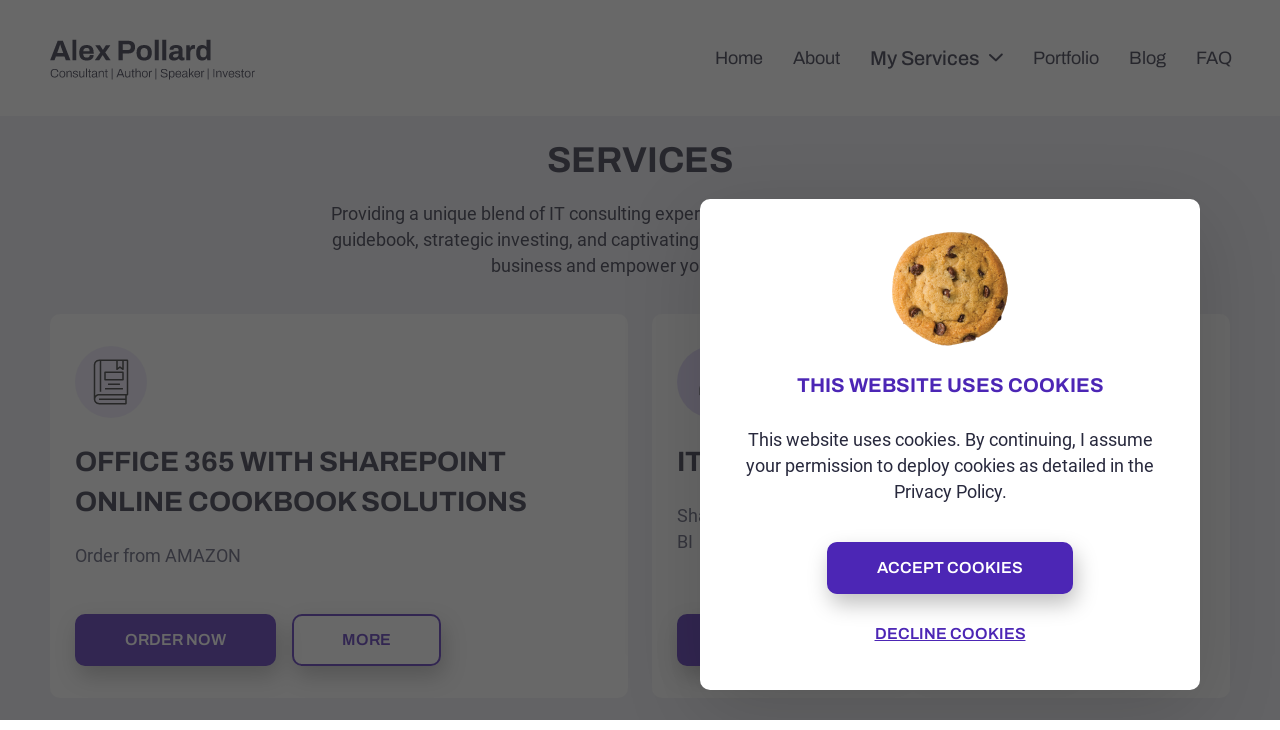

--- FILE ---
content_type: text/html; charset=UTF-8
request_url: https://alexspoint.com/services/
body_size: 8871
content:
<!doctype html>
<html lang="en" prefix="og: https://ogp.me/ns#">
<head>
	<meta charset="UTF-8">
	<meta name="viewport" content="width=device-width, initial-scale=1">
	<!-- Google tag (gtag.js) -->
<script async src="https://www.googletagmanager.com/gtag/js?id=UA-123707213-1"></script>
<script>
  window.dataLayer = window.dataLayer || [];
  function gtag(){dataLayer.push(arguments);}
  gtag('js', new Date());

  gtag('config', 'UA-123707213-1');
</script>

	
	<link rel="profile" href="https://gmpg.org/xfn/11">

	
<!-- Search Engine Optimization by Rank Math - https://rankmath.com/ -->
<title>Services - AlexsPoint</title>
<meta name="robots" content="index, follow, max-snippet:-1, max-video-preview:-1, max-image-preview:large"/>
<link rel="canonical" href="https://alexspoint.com/services/" />
<meta property="og:locale" content="en_US" />
<meta property="og:type" content="article" />
<meta property="og:title" content="Services - AlexsPoint" />
<meta property="og:url" content="https://alexspoint.com/services/" />
<meta property="og:site_name" content="AlexsPoint" />
<meta property="og:updated_time" content="2023-08-12T02:40:05+03:00" />
<meta property="og:image" content="https://alexspoint.com/wp-content/uploads/2023/08/alex-1.png" />
<meta property="og:image:secure_url" content="https://alexspoint.com/wp-content/uploads/2023/08/alex-1.png" />
<meta property="og:image:width" content="901" />
<meta property="og:image:height" content="1192" />
<meta property="og:image:alt" content="Alex Pollard" />
<meta property="og:image:type" content="image/png" />
<meta property="article:published_time" content="2023-07-24T20:23:08+03:00" />
<meta property="article:modified_time" content="2023-08-12T02:40:05+03:00" />
<meta name="twitter:card" content="summary_large_image" />
<meta name="twitter:title" content="Services - AlexsPoint" />
<meta name="twitter:image" content="https://alexspoint.com/wp-content/uploads/2023/08/alex-1.png" />
<meta name="twitter:label1" content="Time to read" />
<meta name="twitter:data1" content="Less than a minute" />
<script type="application/ld+json" class="rank-math-schema">{"@context":"https://schema.org","@graph":[{"@type":["Person","Organization"],"@id":"https://alexspoint.com/#person","name":"admin"},{"@type":"WebSite","@id":"https://alexspoint.com/#website","url":"https://alexspoint.com","name":"AlexsPoint","alternateName":"Alex Pollard","publisher":{"@id":"https://alexspoint.com/#person"},"inLanguage":"en"},{"@type":"ImageObject","@id":"https://alexspoint.com/wp-content/uploads/2023/08/alex-1.png","url":"https://alexspoint.com/wp-content/uploads/2023/08/alex-1.png","width":"901","height":"1192","caption":"Alex Pollard","inLanguage":"en"},{"@type":"WebPage","@id":"https://alexspoint.com/services/#webpage","url":"https://alexspoint.com/services/","name":"Services - AlexsPoint","datePublished":"2023-07-24T20:23:08+03:00","dateModified":"2023-08-12T02:40:05+03:00","isPartOf":{"@id":"https://alexspoint.com/#website"},"primaryImageOfPage":{"@id":"https://alexspoint.com/wp-content/uploads/2023/08/alex-1.png"},"inLanguage":"en"},{"@type":"Person","@id":"https://alexspoint.com/author/admin/","name":"admin","url":"https://alexspoint.com/author/admin/","image":{"@type":"ImageObject","@id":"https://secure.gravatar.com/avatar/bf2c4e0d60fa5793cb7b44e9b154a08f7fdba8aa60e4f06bba52ba7fef895db6?s=96&amp;d=mm&amp;r=g","url":"https://secure.gravatar.com/avatar/bf2c4e0d60fa5793cb7b44e9b154a08f7fdba8aa60e4f06bba52ba7fef895db6?s=96&amp;d=mm&amp;r=g","caption":"admin","inLanguage":"en"},"sameAs":["http://alexspoint.com"]},{"@type":"Article","headline":"Services - AlexsPoint","datePublished":"2023-07-24T20:23:08+03:00","dateModified":"2023-08-12T02:40:05+03:00","author":{"@id":"https://alexspoint.com/author/admin/","name":"admin"},"publisher":{"@id":"https://alexspoint.com/#person"},"name":"Services - AlexsPoint","@id":"https://alexspoint.com/services/#richSnippet","isPartOf":{"@id":"https://alexspoint.com/services/#webpage"},"image":{"@id":"https://alexspoint.com/wp-content/uploads/2023/08/alex-1.png"},"inLanguage":"en","mainEntityOfPage":{"@id":"https://alexspoint.com/services/#webpage"}}]}</script>
<!-- /Rank Math WordPress SEO plugin -->

<link rel="alternate" title="oEmbed (JSON)" type="application/json+oembed" href="https://alexspoint.com/wp-json/oembed/1.0/embed?url=https%3A%2F%2Falexspoint.com%2Fservices%2F" />
<link rel="alternate" title="oEmbed (XML)" type="text/xml+oembed" href="https://alexspoint.com/wp-json/oembed/1.0/embed?url=https%3A%2F%2Falexspoint.com%2Fservices%2F&#038;format=xml" />
<style id='wp-img-auto-sizes-contain-inline-css'>
img:is([sizes=auto i],[sizes^="auto," i]){contain-intrinsic-size:3000px 1500px}
/*# sourceURL=wp-img-auto-sizes-contain-inline-css */
</style>
<style id='wp-block-library-inline-css'>
:root{--wp-block-synced-color:#7a00df;--wp-block-synced-color--rgb:122,0,223;--wp-bound-block-color:var(--wp-block-synced-color);--wp-editor-canvas-background:#ddd;--wp-admin-theme-color:#007cba;--wp-admin-theme-color--rgb:0,124,186;--wp-admin-theme-color-darker-10:#006ba1;--wp-admin-theme-color-darker-10--rgb:0,107,160.5;--wp-admin-theme-color-darker-20:#005a87;--wp-admin-theme-color-darker-20--rgb:0,90,135;--wp-admin-border-width-focus:2px}@media (min-resolution:192dpi){:root{--wp-admin-border-width-focus:1.5px}}.wp-element-button{cursor:pointer}:root .has-very-light-gray-background-color{background-color:#eee}:root .has-very-dark-gray-background-color{background-color:#313131}:root .has-very-light-gray-color{color:#eee}:root .has-very-dark-gray-color{color:#313131}:root .has-vivid-green-cyan-to-vivid-cyan-blue-gradient-background{background:linear-gradient(135deg,#00d084,#0693e3)}:root .has-purple-crush-gradient-background{background:linear-gradient(135deg,#34e2e4,#4721fb 50%,#ab1dfe)}:root .has-hazy-dawn-gradient-background{background:linear-gradient(135deg,#faaca8,#dad0ec)}:root .has-subdued-olive-gradient-background{background:linear-gradient(135deg,#fafae1,#67a671)}:root .has-atomic-cream-gradient-background{background:linear-gradient(135deg,#fdd79a,#004a59)}:root .has-nightshade-gradient-background{background:linear-gradient(135deg,#330968,#31cdcf)}:root .has-midnight-gradient-background{background:linear-gradient(135deg,#020381,#2874fc)}:root{--wp--preset--font-size--normal:16px;--wp--preset--font-size--huge:42px}.has-regular-font-size{font-size:1em}.has-larger-font-size{font-size:2.625em}.has-normal-font-size{font-size:var(--wp--preset--font-size--normal)}.has-huge-font-size{font-size:var(--wp--preset--font-size--huge)}.has-text-align-center{text-align:center}.has-text-align-left{text-align:left}.has-text-align-right{text-align:right}.has-fit-text{white-space:nowrap!important}#end-resizable-editor-section{display:none}.aligncenter{clear:both}.items-justified-left{justify-content:flex-start}.items-justified-center{justify-content:center}.items-justified-right{justify-content:flex-end}.items-justified-space-between{justify-content:space-between}.screen-reader-text{border:0;clip-path:inset(50%);height:1px;margin:-1px;overflow:hidden;padding:0;position:absolute;width:1px;word-wrap:normal!important}.screen-reader-text:focus{background-color:#ddd;clip-path:none;color:#444;display:block;font-size:1em;height:auto;left:5px;line-height:normal;padding:15px 23px 14px;text-decoration:none;top:5px;width:auto;z-index:100000}html :where(.has-border-color){border-style:solid}html :where([style*=border-top-color]){border-top-style:solid}html :where([style*=border-right-color]){border-right-style:solid}html :where([style*=border-bottom-color]){border-bottom-style:solid}html :where([style*=border-left-color]){border-left-style:solid}html :where([style*=border-width]){border-style:solid}html :where([style*=border-top-width]){border-top-style:solid}html :where([style*=border-right-width]){border-right-style:solid}html :where([style*=border-bottom-width]){border-bottom-style:solid}html :where([style*=border-left-width]){border-left-style:solid}html :where(img[class*=wp-image-]){height:auto;max-width:100%}:where(figure){margin:0 0 1em}html :where(.is-position-sticky){--wp-admin--admin-bar--position-offset:var(--wp-admin--admin-bar--height,0px)}@media screen and (max-width:600px){html :where(.is-position-sticky){--wp-admin--admin-bar--position-offset:0px}}

/*# sourceURL=wp-block-library-inline-css */
</style><style id='global-styles-inline-css'>
:root{--wp--preset--aspect-ratio--square: 1;--wp--preset--aspect-ratio--4-3: 4/3;--wp--preset--aspect-ratio--3-4: 3/4;--wp--preset--aspect-ratio--3-2: 3/2;--wp--preset--aspect-ratio--2-3: 2/3;--wp--preset--aspect-ratio--16-9: 16/9;--wp--preset--aspect-ratio--9-16: 9/16;--wp--preset--color--black: #000000;--wp--preset--color--cyan-bluish-gray: #abb8c3;--wp--preset--color--white: #ffffff;--wp--preset--color--pale-pink: #f78da7;--wp--preset--color--vivid-red: #cf2e2e;--wp--preset--color--luminous-vivid-orange: #ff6900;--wp--preset--color--luminous-vivid-amber: #fcb900;--wp--preset--color--light-green-cyan: #7bdcb5;--wp--preset--color--vivid-green-cyan: #00d084;--wp--preset--color--pale-cyan-blue: #8ed1fc;--wp--preset--color--vivid-cyan-blue: #0693e3;--wp--preset--color--vivid-purple: #9b51e0;--wp--preset--gradient--vivid-cyan-blue-to-vivid-purple: linear-gradient(135deg,rgb(6,147,227) 0%,rgb(155,81,224) 100%);--wp--preset--gradient--light-green-cyan-to-vivid-green-cyan: linear-gradient(135deg,rgb(122,220,180) 0%,rgb(0,208,130) 100%);--wp--preset--gradient--luminous-vivid-amber-to-luminous-vivid-orange: linear-gradient(135deg,rgb(252,185,0) 0%,rgb(255,105,0) 100%);--wp--preset--gradient--luminous-vivid-orange-to-vivid-red: linear-gradient(135deg,rgb(255,105,0) 0%,rgb(207,46,46) 100%);--wp--preset--gradient--very-light-gray-to-cyan-bluish-gray: linear-gradient(135deg,rgb(238,238,238) 0%,rgb(169,184,195) 100%);--wp--preset--gradient--cool-to-warm-spectrum: linear-gradient(135deg,rgb(74,234,220) 0%,rgb(151,120,209) 20%,rgb(207,42,186) 40%,rgb(238,44,130) 60%,rgb(251,105,98) 80%,rgb(254,248,76) 100%);--wp--preset--gradient--blush-light-purple: linear-gradient(135deg,rgb(255,206,236) 0%,rgb(152,150,240) 100%);--wp--preset--gradient--blush-bordeaux: linear-gradient(135deg,rgb(254,205,165) 0%,rgb(254,45,45) 50%,rgb(107,0,62) 100%);--wp--preset--gradient--luminous-dusk: linear-gradient(135deg,rgb(255,203,112) 0%,rgb(199,81,192) 50%,rgb(65,88,208) 100%);--wp--preset--gradient--pale-ocean: linear-gradient(135deg,rgb(255,245,203) 0%,rgb(182,227,212) 50%,rgb(51,167,181) 100%);--wp--preset--gradient--electric-grass: linear-gradient(135deg,rgb(202,248,128) 0%,rgb(113,206,126) 100%);--wp--preset--gradient--midnight: linear-gradient(135deg,rgb(2,3,129) 0%,rgb(40,116,252) 100%);--wp--preset--font-size--small: 13px;--wp--preset--font-size--medium: 20px;--wp--preset--font-size--large: 36px;--wp--preset--font-size--x-large: 42px;--wp--preset--spacing--20: 0.44rem;--wp--preset--spacing--30: 0.67rem;--wp--preset--spacing--40: 1rem;--wp--preset--spacing--50: 1.5rem;--wp--preset--spacing--60: 2.25rem;--wp--preset--spacing--70: 3.38rem;--wp--preset--spacing--80: 5.06rem;--wp--preset--shadow--natural: 6px 6px 9px rgba(0, 0, 0, 0.2);--wp--preset--shadow--deep: 12px 12px 50px rgba(0, 0, 0, 0.4);--wp--preset--shadow--sharp: 6px 6px 0px rgba(0, 0, 0, 0.2);--wp--preset--shadow--outlined: 6px 6px 0px -3px rgb(255, 255, 255), 6px 6px rgb(0, 0, 0);--wp--preset--shadow--crisp: 6px 6px 0px rgb(0, 0, 0);}:where(.is-layout-flex){gap: 0.5em;}:where(.is-layout-grid){gap: 0.5em;}body .is-layout-flex{display: flex;}.is-layout-flex{flex-wrap: wrap;align-items: center;}.is-layout-flex > :is(*, div){margin: 0;}body .is-layout-grid{display: grid;}.is-layout-grid > :is(*, div){margin: 0;}:where(.wp-block-columns.is-layout-flex){gap: 2em;}:where(.wp-block-columns.is-layout-grid){gap: 2em;}:where(.wp-block-post-template.is-layout-flex){gap: 1.25em;}:where(.wp-block-post-template.is-layout-grid){gap: 1.25em;}.has-black-color{color: var(--wp--preset--color--black) !important;}.has-cyan-bluish-gray-color{color: var(--wp--preset--color--cyan-bluish-gray) !important;}.has-white-color{color: var(--wp--preset--color--white) !important;}.has-pale-pink-color{color: var(--wp--preset--color--pale-pink) !important;}.has-vivid-red-color{color: var(--wp--preset--color--vivid-red) !important;}.has-luminous-vivid-orange-color{color: var(--wp--preset--color--luminous-vivid-orange) !important;}.has-luminous-vivid-amber-color{color: var(--wp--preset--color--luminous-vivid-amber) !important;}.has-light-green-cyan-color{color: var(--wp--preset--color--light-green-cyan) !important;}.has-vivid-green-cyan-color{color: var(--wp--preset--color--vivid-green-cyan) !important;}.has-pale-cyan-blue-color{color: var(--wp--preset--color--pale-cyan-blue) !important;}.has-vivid-cyan-blue-color{color: var(--wp--preset--color--vivid-cyan-blue) !important;}.has-vivid-purple-color{color: var(--wp--preset--color--vivid-purple) !important;}.has-black-background-color{background-color: var(--wp--preset--color--black) !important;}.has-cyan-bluish-gray-background-color{background-color: var(--wp--preset--color--cyan-bluish-gray) !important;}.has-white-background-color{background-color: var(--wp--preset--color--white) !important;}.has-pale-pink-background-color{background-color: var(--wp--preset--color--pale-pink) !important;}.has-vivid-red-background-color{background-color: var(--wp--preset--color--vivid-red) !important;}.has-luminous-vivid-orange-background-color{background-color: var(--wp--preset--color--luminous-vivid-orange) !important;}.has-luminous-vivid-amber-background-color{background-color: var(--wp--preset--color--luminous-vivid-amber) !important;}.has-light-green-cyan-background-color{background-color: var(--wp--preset--color--light-green-cyan) !important;}.has-vivid-green-cyan-background-color{background-color: var(--wp--preset--color--vivid-green-cyan) !important;}.has-pale-cyan-blue-background-color{background-color: var(--wp--preset--color--pale-cyan-blue) !important;}.has-vivid-cyan-blue-background-color{background-color: var(--wp--preset--color--vivid-cyan-blue) !important;}.has-vivid-purple-background-color{background-color: var(--wp--preset--color--vivid-purple) !important;}.has-black-border-color{border-color: var(--wp--preset--color--black) !important;}.has-cyan-bluish-gray-border-color{border-color: var(--wp--preset--color--cyan-bluish-gray) !important;}.has-white-border-color{border-color: var(--wp--preset--color--white) !important;}.has-pale-pink-border-color{border-color: var(--wp--preset--color--pale-pink) !important;}.has-vivid-red-border-color{border-color: var(--wp--preset--color--vivid-red) !important;}.has-luminous-vivid-orange-border-color{border-color: var(--wp--preset--color--luminous-vivid-orange) !important;}.has-luminous-vivid-amber-border-color{border-color: var(--wp--preset--color--luminous-vivid-amber) !important;}.has-light-green-cyan-border-color{border-color: var(--wp--preset--color--light-green-cyan) !important;}.has-vivid-green-cyan-border-color{border-color: var(--wp--preset--color--vivid-green-cyan) !important;}.has-pale-cyan-blue-border-color{border-color: var(--wp--preset--color--pale-cyan-blue) !important;}.has-vivid-cyan-blue-border-color{border-color: var(--wp--preset--color--vivid-cyan-blue) !important;}.has-vivid-purple-border-color{border-color: var(--wp--preset--color--vivid-purple) !important;}.has-vivid-cyan-blue-to-vivid-purple-gradient-background{background: var(--wp--preset--gradient--vivid-cyan-blue-to-vivid-purple) !important;}.has-light-green-cyan-to-vivid-green-cyan-gradient-background{background: var(--wp--preset--gradient--light-green-cyan-to-vivid-green-cyan) !important;}.has-luminous-vivid-amber-to-luminous-vivid-orange-gradient-background{background: var(--wp--preset--gradient--luminous-vivid-amber-to-luminous-vivid-orange) !important;}.has-luminous-vivid-orange-to-vivid-red-gradient-background{background: var(--wp--preset--gradient--luminous-vivid-orange-to-vivid-red) !important;}.has-very-light-gray-to-cyan-bluish-gray-gradient-background{background: var(--wp--preset--gradient--very-light-gray-to-cyan-bluish-gray) !important;}.has-cool-to-warm-spectrum-gradient-background{background: var(--wp--preset--gradient--cool-to-warm-spectrum) !important;}.has-blush-light-purple-gradient-background{background: var(--wp--preset--gradient--blush-light-purple) !important;}.has-blush-bordeaux-gradient-background{background: var(--wp--preset--gradient--blush-bordeaux) !important;}.has-luminous-dusk-gradient-background{background: var(--wp--preset--gradient--luminous-dusk) !important;}.has-pale-ocean-gradient-background{background: var(--wp--preset--gradient--pale-ocean) !important;}.has-electric-grass-gradient-background{background: var(--wp--preset--gradient--electric-grass) !important;}.has-midnight-gradient-background{background: var(--wp--preset--gradient--midnight) !important;}.has-small-font-size{font-size: var(--wp--preset--font-size--small) !important;}.has-medium-font-size{font-size: var(--wp--preset--font-size--medium) !important;}.has-large-font-size{font-size: var(--wp--preset--font-size--large) !important;}.has-x-large-font-size{font-size: var(--wp--preset--font-size--x-large) !important;}
/*# sourceURL=global-styles-inline-css */
</style>

<style id='classic-theme-styles-inline-css'>
/*! This file is auto-generated */
.wp-block-button__link{color:#fff;background-color:#32373c;border-radius:9999px;box-shadow:none;text-decoration:none;padding:calc(.667em + 2px) calc(1.333em + 2px);font-size:1.125em}.wp-block-file__button{background:#32373c;color:#fff;text-decoration:none}
/*# sourceURL=/wp-includes/css/classic-themes.min.css */
</style>
<link rel='stylesheet' id='contact-form-7-css' href='https://alexspoint.com/wp-content/plugins/contact-form-7/includes/css/styles.css?ver=6.1.4' media='all' />
<link rel='stylesheet' id='alexspoint-css' href='https://alexspoint.com/wp-content/themes/alexspoint/style.css?ver=1.0.116' media='all' />
<link rel='stylesheet' id='chiron-intlTelInput-css' href='https://alexspoint.com/wp-content/themes/alexspoint/assets/dist/styles/intlTelInput.min.css?ver=1.0.116' media='all' />
<link rel='stylesheet' id='chiron-normalize-css' href='https://alexspoint.com/wp-content/themes/alexspoint/assets/dist/styles/normalize.min.css?ver=1.0.116' media='all' />
<link rel='stylesheet' id='chiron-toastify-css' href='https://alexspoint.com/wp-content/themes/alexspoint/assets/dist/styles/toastify.min.css?ver=1.0.116' media='all' />
<link rel='stylesheet' id='chiron-aos-css' href='https://alexspoint.com/wp-content/themes/alexspoint/assets/dist/styles/aos.min.css?ver=1.0.116' media='all' />
<link rel='stylesheet' id='chiron-global-css' href='https://alexspoint.com/wp-content/themes/alexspoint/assets/dist/styles/global.min.css?ver=1.0.116' media='all' />
<link rel='stylesheet' id='chiron-services-page-css' href='https://alexspoint.com/wp-content/themes/alexspoint/assets/dist/styles/services-page.min.css?ver=1.0.116' media='all' />
<link rel="https://api.w.org/" href="https://alexspoint.com/wp-json/" /><link rel="alternate" title="JSON" type="application/json" href="https://alexspoint.com/wp-json/wp/v2/pages/16" /><link rel="EditURI" type="application/rsd+xml" title="RSD" href="https://alexspoint.com/xmlrpc.php?rsd" />
<meta name="generator" content="WordPress 6.9" />
<link rel='shortlink' href='https://alexspoint.com/?p=16' />
<link rel="icon" href="https://alexspoint.com/wp-content/uploads/2023/08/cropped-favicon-32x32.png" sizes="32x32" />
<link rel="icon" href="https://alexspoint.com/wp-content/uploads/2023/08/cropped-favicon-192x192.png" sizes="192x192" />
<link rel="apple-touch-icon" href="https://alexspoint.com/wp-content/uploads/2023/08/cropped-favicon-180x180.png" />
<meta name="msapplication-TileImage" content="https://alexspoint.com/wp-content/uploads/2023/08/cropped-favicon-270x270.png" />
</head>

<body class="wp-singular page-template page-template-template-pages page-template-services-page page-template-template-pagesservices-page-php page page-id-16 page-parent wp-theme-alexspoint">
	<header class="header ">
		<div class="header__container container">
						<a class="header__logo" href="https://alexspoint.com">
				<picture>
					<img src="https://alexspoint.com/wp-content/uploads/2023/07/logo.svg" alt="AlexsPoint" />
				</picture>
			</a>
			<div class="header__menu">
				<div class="header__toggle">
					<div class="header__toggle-inner">
						<span class="icon-burger"></span>
						<span class="icon-close"></span>
					</div>
				</div>
								<nav class="header__menu-list menu-list">
					<ul class="menu-list__items">
													<li class="menu-list__item">
																	<a class="menu-list__item-link" href="https://alexspoint.com/">
										Home									</a>
																							</li>
													<li class="menu-list__item">
																	<a class="menu-list__item-link" href="https://alexspoint.com/about/">
										About									</a>
																							</li>
													<li class="menu-list__item menu-list__item_active menu-list__item_parent">
																	<a class="menu-list__item-link" href="https://alexspoint.com/services/">
										My Services									</a>
																									<ul class="menu-list__subitems">
												
											<li class="menu-list__subitems-item">							
												<a class="menu-list__subitems-link" href="https://alexspoint.com/services/it-consulting/">
													IT Consulting												</a>
											</li>	
												
											<li class="menu-list__subitems-item">							
												<a class="menu-list__subitems-link" href="https://alexspoint.com/services/book/">
													Book												</a>
											</li>	
												
											<li class="menu-list__subitems-item">							
												<a class="menu-list__subitems-link" href="https://alexspoint.com/services/investing/">
													Investing												</a>
											</li>	
												
											<li class="menu-list__subitems-item">							
												<a class="menu-list__subitems-link" href="https://alexspoint.com/services/public-speaking/">
													Public Speaking												</a>
											</li>	
																			</ul>
															</li>
													<li class="menu-list__item">
																	<a class="menu-list__item-link" href="https://alexspoint.com/portfolio/">
										Portfolio									</a>
																							</li>
													<li class="menu-list__item">
																	<a class="menu-list__item-link" href="https://alexspoint.com/blog/">
										Blog									</a>
																							</li>
													<li class="menu-list__item">
																	<a class="menu-list__item-link" href="https://alexspoint.com/faq/">
										FAQ									</a>
																							</li>
											</ul>
				</nav>
			</div>
		</div>
	</header><main class="services-page">
    <section class="services-page__offer offer">
        <div class="offer__container container">
            <h1 class="offer__title" data-aos="fade-up">Services</h1>
            <p class="offer__text" data-aos="fade-up" data-aos-delay="100">Providing a unique blend of IT consulting expertise, authorship of an Office 365 guidebook, strategic investing, and captivating public speaking to elevate your business and empower your success.</p>
        </div>
    </section>
    
                <section class="services-page__services-list services-list">
            <div class="services-list__container container">
                <ul class="services-list__items">
                                            <li class="services-list__item" data-aos="fade-up" data-aos-delay="50">
                                                        <picture class="services-list__item-icon-wrapper">
                                <img class="services-list__item-icon" src="https://alexspoint.com/wp-content/uploads/2023/08/frame-1985.svg" alt="" />
                            </picture>
                            <h3 class="services-list__item-title">Office 365 with SharePoint Online Cookbook Solutions</h3>
                            <p class="services-list__item-description">Order from AMAZON</p>
                            <div class="services-list__item-buttons">

                                                                
                                    <a class="services-list__item-link button" target="_blank" href="https://www.amazon.com/Office-SharePoint-Online-Cookbook-Solutions/dp/9355518390">ORDER Now</a>
                                                                <a class="services-list__item-more button button_outline" href="https://alexspoint.com/services/book/">MORE</a>
                            </div>
                        </li>
                                            <li class="services-list__item" data-aos="fade-up" data-aos-delay="100">
                                                        <picture class="services-list__item-icon-wrapper">
                                <img class="services-list__item-icon" src="https://alexspoint.com/wp-content/uploads/2023/08/frame-1986.svg" alt="" />
                            </picture>
                            <h3 class="services-list__item-title">IT Consulting</h3>
                            <p class="services-list__item-description">SharePoint, OneDrive, Migration, PowerApps, Flow, Teams, Power BI</p>
                            <div class="services-list__item-buttons">

                                                                    <a class="services-list__item-link button" href="#contacts-section">Connect now</a>
                                                                <a class="services-list__item-more button button_outline" href="https://alexspoint.com/services/it-consulting/">MORE</a>
                            </div>
                        </li>
                                            <li class="services-list__item" data-aos="fade-up" data-aos-delay="150">
                                                        <picture class="services-list__item-icon-wrapper">
                                <img class="services-list__item-icon" src="https://alexspoint.com/wp-content/uploads/2023/08/frame-1988.svg" alt="" />
                            </picture>
                            <h3 class="services-list__item-title">Investing</h3>
                            <p class="services-list__item-description">As an enthusiastic angel investor, I am dedicated to nurturing the growth of promising startups and pioneering ventures. Learn more about my investment journey here.</p>
                            <div class="services-list__item-buttons">

                                                                    <a class="services-list__item-link button" href="#contacts-section">Connect now</a>
                                                                <a class="services-list__item-more button button_outline" href="https://alexspoint.com/services/investing/">MORE</a>
                            </div>
                        </li>
                                            <li class="services-list__item" data-aos="fade-up" data-aos-delay="200">
                                                        <picture class="services-list__item-icon-wrapper">
                                <img class="services-list__item-icon" src="https://alexspoint.com/wp-content/uploads/2023/08/2.svg" alt="" />
                            </picture>
                            <h3 class="services-list__item-title">Public Speaking</h3>
                            <p class="services-list__item-description">Explore my fervor for public speaking, connecting with audiences, and imparting valuable insights and knowledge to motivate and enlighten.</p>
                            <div class="services-list__item-buttons">

                                                                    <a class="services-list__item-link button" href="#contacts-section">Connect now</a>
                                                                <a class="services-list__item-more button button_outline" href="https://alexspoint.com/services/public-speaking/">MORE</a>
                            </div>
                        </li>
                                    </ul>
            </div>
        </section> 
        <section class="services-page__contacts  contacts-section" id="contacts-section">
    <div class="contacts-section__container container">
        <h2 class="contacts-section__title" data-aos="fade-up">Have questions?</h2>
        <div class="contacts-section__wrapper">
            
<div class="wpcf7 no-js" id="wpcf7-f5-o1" lang="ru-RU" dir="ltr" data-wpcf7-id="5">
<div class="screen-reader-response"><p role="status" aria-live="polite" aria-atomic="true"></p> <ul></ul></div>
<form action="/services/#wpcf7-f5-o1" method="post" class="wpcf7-form init contacts-section__form contact-form" aria-label="Contact form" novalidate="novalidate" data-status="init">
<fieldset class="hidden-fields-container"><input type="hidden" name="_wpcf7" value="5" /><input type="hidden" name="_wpcf7_version" value="6.1.4" /><input type="hidden" name="_wpcf7_locale" value="ru_RU" /><input type="hidden" name="_wpcf7_unit_tag" value="wpcf7-f5-o1" /><input type="hidden" name="_wpcf7_container_post" value="0" /><input type="hidden" name="_wpcf7_posted_data_hash" value="" /><input type="hidden" name="_wpcf7_recaptcha_response" value="" />
</fieldset>
<div class="contact-form__body" data-aos="fade-up">
    <h2 class="contact-form__title">Contact me</h2>
    <div class="contact-form__row">
        <div class="contact-form__input input">
            <span class="wpcf7-form-control-wrap" data-name="client-first"><input size="40" maxlength="400" class="wpcf7-form-control wpcf7-text wpcf7-validates-as-required" id="client-first" aria-required="true" aria-invalid="false" placeholder="First" value="" type="text" name="client-first" /></span>
            <label for="client-first">First Name</label>
        </div>
        <div class="contact-form__input input">
            <span class="wpcf7-form-control-wrap" data-name="client-last"><input size="40" maxlength="400" class="wpcf7-form-control wpcf7-text wpcf7-validates-as-required" id="client-last" aria-required="true" aria-invalid="false" placeholder="Last" value="" type="text" name="client-last" /></span>
            <label for="client-last">Last Name</label>
        </div>
    </div>
    <div class="contact-form__row">
        <div class="contact-form__input input">
            <span class="wpcf7-form-control-wrap" data-name="client-phone"><input size="40" maxlength="400" class="wpcf7-form-control wpcf7-tel wpcf7-validates-as-required wpcf7-text wpcf7-validates-as-tel" id="client-phone" aria-required="true" aria-invalid="false" placeholder="Phone number" value="" type="tel" name="client-phone" /></span>
            <label for="client-phone">Phone number</label>
        </div>
        <div class="contact-form__input input">
            <span class="wpcf7-form-control-wrap" data-name="client-email"><input size="40" maxlength="400" class="wpcf7-form-control wpcf7-email wpcf7-validates-as-required wpcf7-text wpcf7-validates-as-email" id="client-email" aria-required="true" aria-invalid="false" placeholder="Email" value="" type="email" name="client-email" /></span>
            <label for="client-email">Email</label>
        </div>
    </div>
    <div class="contact-form__row">
        <div class="contact-form__input input">
            <span class="wpcf7-form-control-wrap" data-name="client-subject"><input size="40" maxlength="400" class="wpcf7-form-control wpcf7-text wpcf7-validates-as-required" id="client-subject" aria-required="true" aria-invalid="false" placeholder="Subject" value="" type="text" name="client-subject" /></span>
            <label for="client-subject">Subject</label>
        </div>
    </div>
    <div class="contact-form__row">
        <div class="contact-form__input textarea">
            <span class="wpcf7-form-control-wrap" data-name="client-message"><textarea cols="40" rows="10" maxlength="2000" class="wpcf7-form-control wpcf7-textarea" id="client-message" aria-invalid="false" placeholder="Tell us about your use case..." name="client-message"></textarea></span>
            <label for="client-message">Message</label>
        </div>
    </div>
    <input class="wpcf7-form-control wpcf7-submit has-spinner button contact-form__button" type="submit" value="SUBMIT" />    
</div>
<div class="contact-form__thank">
    <div class="contact-form__thank-wrapper">
        <span class="contact-form__thank-icon icon-mail-open"></span>
        <h5 class="contact-form__thank-title">Thank you for reaching out!</h5>
        <p class="contact-form__thank-subtext">Your message has been successfully delivered. 
I will be in touch with you shortly to discuss your inquiry further.</p>
        <p class="contact-form__thank-text">If you have any urgent matters or need immediate assistance, please don't hesitate to contact me directly at my email or phone. I look forward to connecting with you and assisting you with your needs. </p>
        <h5 class="contact-form__thank-tagline">Have a great day!</h5>
    </div>
</div><div class="wpcf7-response-output" aria-hidden="true"></div>
</form>
</div>
            <div class="contacts-section__contacts">
                                <h5 class="contacts-section__contacts-title" data-aos="fade-up" data-aos-delay="100">Contact Information</h5>
                <div class="contacts-section__contacts-wrapper" data-aos="fade-up" data-aos-delay="200">
                    <div class="contacts-section__inner">
                                                    <a class="contacts-section__link contacts-section__link_phone" href="tel:12022649298"><span class="icon-phone"></span>+1 (202)-264-9298</a>
                                                                            <a class="contacts-section__link contacts-section__link_email" href="mailto:alex@alexspoint.com"><span class="icon-mail"></span>alex@alexspoint.com</a>
                                                                            <a class="contacts-section__link contacts-section__link_address" href="https://goo.gl/maps/xuvjVHdHfBD4saov6" target="_blank"><span class="icon-point"></span>Irvine, CA | USA</a>
                                            </div>
                    
                                            <div class="contacts-section__calendar-wrapper">
                            <div class="contacts-section__calendar">
                                <span class="contacts-section__calendar-icon icon-calendar"></span>
                                <span class="contacts-section__calendar-text">I'd love to connect. <a href="https://calendly.com/alexspoint" target="_blank">Here's my calendar link</a> to make finding time easy.</span>
                            </div>
                            <a class="contacts-section__button button button_outline-white" href="https://calendly.com/alexspoint" target="_blank">Schedule a call</a>
                        </div>                        
                                    </div>                
            </div>
        </div>
    </div>
</section></main>

	<div class="cookies">
				<picture class="cookies__picture">
			<img class="cookies__image" src="https://alexspoint.com/wp-content/themes/alexspoint/assets/dist/images/cookies.png" alt="cookies" />
		</picture>
		<h5 class="cookies__title">This website uses cookies</h5>
		<div class="cookies__text"><p>This website uses cookies. By continuing, I assume your permission to deploy cookies as detailed in the Privacy Policy.</p>
</div>
		<button class="cookies__accept button">ACCEPT COOKIES</button>
		<button class="cookies__decline button">DECLINE COOKIES</button>
	</div>
	<div class="modal modal-thank" id="thank">
		<div class="modal__head">
			<button class="modal__close icon-close" type="button" data-modal-action="close"></button>
		</div>
		<div class="modal__body modal-thank__body">
			<span class="modal-thank__icon icon-success"></span>
			<h5 class="modal-thank__title">Thank you for reaching out!</h5>
			<p class="modal-thank__text">I'll be in touch with you very soon to discuss your inquiry further.</p>
		</div>
	</div>
	<div class="overlay" id="overlay"></div>
		<footer class="footer" >
		<div class="footer__container container">
			<div class="footer__wrapper">
				<form class="footer__form" action="#" data-aos="fade-up">
					<span class="footer__form-title">LET’S Start working together today</span>
					<div class="footer__form-wrapper">
						<div class="footer__form-input input">
							<input type="email" name="email" placeholder="Enter your email Address" required>
						</div>
						<button class="footer__form-button button button_outline-white" type="submit">Get Started</button>
					</div>
				</form>
									<span class="footer__socials-title footer__socials-title_desktop" data-aos="fade-up">Follow us</span>
					<div class="footer__socials footer__socials_desktop" data-aos="fade-up">
													
						<a class="footer__social" href="https://www.facebook.com/alex.a.pashkevych" target="_blank">
							<picture>
								<img src="https://alexspoint.com/wp-content/uploads/2023/07/facebook.svg" alt="https://www.facebook.com/alex.a.pashkevych" />
							</picture>
						</a>

													
						<a class="footer__social" href="https://www.linkedin.com/in/alex-pollard-pashkevych" target="_blank">
							<picture>
								<img src="https://alexspoint.com/wp-content/uploads/2023/07/linkedin.svg" alt="https://www.linkedin.com/in/alex-pollard-pashkevych" />
							</picture>
						</a>

													
						<a class="footer__social" href="https://twitter.com/ChironUsa" target="_blank">
							<picture>
								<img src="https://alexspoint.com/wp-content/uploads/2023/07/twitter.svg" alt="https://twitter.com/ChironUsa" />
							</picture>
						</a>

											</div>
							</div>
			<div class="footer__inner">
									<nav class="footer__col footer__col_menu"  data-aos="fade-up" data-aos-delay="100">
													<a class="footer__link" href="https://alexspoint.com/">
								Home page							</a>
													<a class="footer__link" href="https://alexspoint.com/about/">
								About							</a>
													<a class="footer__link" href="https://alexspoint.com/services/">
								Services							</a>
											</nav>
													<nav class="footer__col footer__col_menu"  data-aos="fade-up" data-aos-delay="200">
													<a class="footer__link" href="https://alexspoint.com/portfolio/">
								Portfolio							</a>
													<a class="footer__link" href="https://alexspoint.com/blog/">
								Blog							</a>
													<a class="footer__link" href="https://alexspoint.com/faq/">
								FAQ							</a>
											</nav>
								<div class="footer__col footer__col_contacts" data-aos="fade-up" data-aos-delay="300">
										<a href="https://goo.gl/maps/xuvjVHdHfBD4saov6" target="_blank">
						<span class="icon-point"></span>
						Irvine, CA | USA					</a>
					<a href="tel:12022649298">
						<span class="icon-phone"></span>
						+1 (202)-264-9298					</a>
					<a href="mailto:alex@alexspoint.com">
						<span class="icon-mail"></span>
						alex@alexspoint.com					</a>
				</div>
			</div>
							<div class="footer__socials-wrapper" data-aos="fade-up">
					<span class="footer__socials-title footer__socials-title_mobile">Follow us</span>
					<div class="footer__socials footer__socials_mobile">
												<a class="footer__social" href="https://www.facebook.com/alex.a.pashkevych" target="_blank">
							<picture>
								<img src="https://alexspoint.com/wp-content/uploads/2023/07/facebook.svg" alt="https://www.facebook.com/alex.a.pashkevych" />
							</picture>
						</a>

												<a class="footer__social" href="https://www.linkedin.com/in/alex-pollard-pashkevych" target="_blank">
							<picture>
								<img src="https://alexspoint.com/wp-content/uploads/2023/07/linkedin.svg" alt="https://www.linkedin.com/in/alex-pollard-pashkevych" />
							</picture>
						</a>

												<a class="footer__social" href="https://twitter.com/ChironUsa" target="_blank">
							<picture>
								<img src="https://alexspoint.com/wp-content/uploads/2023/07/twitter.svg" alt="https://twitter.com/ChironUsa" />
							</picture>
						</a>

											</div>
				</div>
					</div>
		<div class="footer__info footer-info">
			<div class="footer-info__container container">
				<span class="footer-info__copyright">Copyright 2025, All rights reserved.</span>
									<nav class="footer-info__menu">
													<a class="footer-info__link" href="https://alexspoint.com/privacy/">
								Privacy Policy							</a>
													<a class="footer-info__link" href="https://alexspoint.com/terms-of-use/">
								Terms of Use							</a>
													<a class="footer-info__link" href="https://alexspoint.com/cookie-policy/">
								Cookie Policy							</a>
											</nav>
							</div>
		</div>
	</footer>
<script type="speculationrules">
{"prefetch":[{"source":"document","where":{"and":[{"href_matches":"/*"},{"not":{"href_matches":["/wp-*.php","/wp-admin/*","/wp-content/uploads/*","/wp-content/*","/wp-content/plugins/*","/wp-content/themes/alexspoint/*","/*\\?(.+)"]}},{"not":{"selector_matches":"a[rel~=\"nofollow\"]"}},{"not":{"selector_matches":".no-prefetch, .no-prefetch a"}}]},"eagerness":"conservative"}]}
</script>
<script type="text/javascript"> 
            const API_URL = "https://alexspoint.com/wp-admin/admin-ajax.php";
            const PATH_TO_ASSETS = "https://alexspoint.com/wp-content/themes/alexspoint/assets/dist";
            const CURRENT_PATH = "https://alexspoint.com/services";
        </script><script src="https://alexspoint.com/wp-includes/js/dist/hooks.min.js?ver=dd5603f07f9220ed27f1" id="wp-hooks-js"></script>
<script src="https://alexspoint.com/wp-includes/js/dist/i18n.min.js?ver=c26c3dc7bed366793375" id="wp-i18n-js"></script>
<script id="wp-i18n-js-after">
wp.i18n.setLocaleData( { 'text direction\u0004ltr': [ 'ltr' ] } );
//# sourceURL=wp-i18n-js-after
</script>
<script src="https://alexspoint.com/wp-content/plugins/contact-form-7/includes/swv/js/index.js?ver=6.1.4" id="swv-js"></script>
<script id="contact-form-7-js-before">
var wpcf7 = {
    "api": {
        "root": "https:\/\/alexspoint.com\/wp-json\/",
        "namespace": "contact-form-7\/v1"
    }
};
//# sourceURL=contact-form-7-js-before
</script>
<script src="https://alexspoint.com/wp-content/plugins/contact-form-7/includes/js/index.js?ver=6.1.4" id="contact-form-7-js"></script>
<script src="https://www.google.com/recaptcha/api.js?render=6Lcfv44oAAAAAHqxCs5zaLWBcHvNYh3smcmiMJew&amp;ver=3.0" id="google-recaptcha-js"></script>
<script src="https://alexspoint.com/wp-includes/js/dist/vendor/wp-polyfill.min.js?ver=3.15.0" id="wp-polyfill-js"></script>
<script id="wpcf7-recaptcha-js-before">
var wpcf7_recaptcha = {
    "sitekey": "6Lcfv44oAAAAAHqxCs5zaLWBcHvNYh3smcmiMJew",
    "actions": {
        "homepage": "homepage",
        "contactform": "contactform"
    }
};
//# sourceURL=wpcf7-recaptcha-js-before
</script>
<script src="https://alexspoint.com/wp-content/plugins/contact-form-7/modules/recaptcha/index.js?ver=6.1.4" id="wpcf7-recaptcha-js"></script>
<script src="https://alexspoint.com/wp-content/themes/alexspoint/assets/dist/scripts/intlTelInput.js?ver=1.0.116" id="chiron-intlTelInput-js"></script>
<script src="https://alexspoint.com/wp-content/themes/alexspoint/assets/dist/scripts/fslightbox.js?ver=1.0.116" id="chiron-fslightbox-js"></script>
<script src="https://alexspoint.com/wp-content/themes/alexspoint/assets/dist/scripts/cookie.js?ver=1.0.116" id="chiron-cookie-js"></script>
<script src="https://alexspoint.com/wp-content/themes/alexspoint/assets/dist/scripts/toastify.js?ver=1.0.116" id="chiron-toastify-js"></script>
<script src="https://alexspoint.com/wp-content/themes/alexspoint/assets/dist/scripts/aos.js?ver=1.0.116" id="chiron-aos-js"></script>
<script src="https://alexspoint.com/wp-content/themes/alexspoint/assets/dist/scripts/global.js?ver=1.0.116" id="chiron-global-js"></script>
<script src="https://alexspoint.com/wp-content/themes/alexspoint/assets/dist/scripts/services-page.js?ver=1.0.116" id="chiron-services-page-js"></script>

</body>
</html>



--- FILE ---
content_type: text/html; charset=utf-8
request_url: https://www.google.com/recaptcha/api2/anchor?ar=1&k=6Lcfv44oAAAAAHqxCs5zaLWBcHvNYh3smcmiMJew&co=aHR0cHM6Ly9hbGV4c3BvaW50LmNvbTo0NDM.&hl=en&v=7gg7H51Q-naNfhmCP3_R47ho&size=invisible&anchor-ms=20000&execute-ms=30000&cb=gee2gxe7ae7c
body_size: 48424
content:
<!DOCTYPE HTML><html dir="ltr" lang="en"><head><meta http-equiv="Content-Type" content="text/html; charset=UTF-8">
<meta http-equiv="X-UA-Compatible" content="IE=edge">
<title>reCAPTCHA</title>
<style type="text/css">
/* cyrillic-ext */
@font-face {
  font-family: 'Roboto';
  font-style: normal;
  font-weight: 400;
  font-stretch: 100%;
  src: url(//fonts.gstatic.com/s/roboto/v48/KFO7CnqEu92Fr1ME7kSn66aGLdTylUAMa3GUBHMdazTgWw.woff2) format('woff2');
  unicode-range: U+0460-052F, U+1C80-1C8A, U+20B4, U+2DE0-2DFF, U+A640-A69F, U+FE2E-FE2F;
}
/* cyrillic */
@font-face {
  font-family: 'Roboto';
  font-style: normal;
  font-weight: 400;
  font-stretch: 100%;
  src: url(//fonts.gstatic.com/s/roboto/v48/KFO7CnqEu92Fr1ME7kSn66aGLdTylUAMa3iUBHMdazTgWw.woff2) format('woff2');
  unicode-range: U+0301, U+0400-045F, U+0490-0491, U+04B0-04B1, U+2116;
}
/* greek-ext */
@font-face {
  font-family: 'Roboto';
  font-style: normal;
  font-weight: 400;
  font-stretch: 100%;
  src: url(//fonts.gstatic.com/s/roboto/v48/KFO7CnqEu92Fr1ME7kSn66aGLdTylUAMa3CUBHMdazTgWw.woff2) format('woff2');
  unicode-range: U+1F00-1FFF;
}
/* greek */
@font-face {
  font-family: 'Roboto';
  font-style: normal;
  font-weight: 400;
  font-stretch: 100%;
  src: url(//fonts.gstatic.com/s/roboto/v48/KFO7CnqEu92Fr1ME7kSn66aGLdTylUAMa3-UBHMdazTgWw.woff2) format('woff2');
  unicode-range: U+0370-0377, U+037A-037F, U+0384-038A, U+038C, U+038E-03A1, U+03A3-03FF;
}
/* math */
@font-face {
  font-family: 'Roboto';
  font-style: normal;
  font-weight: 400;
  font-stretch: 100%;
  src: url(//fonts.gstatic.com/s/roboto/v48/KFO7CnqEu92Fr1ME7kSn66aGLdTylUAMawCUBHMdazTgWw.woff2) format('woff2');
  unicode-range: U+0302-0303, U+0305, U+0307-0308, U+0310, U+0312, U+0315, U+031A, U+0326-0327, U+032C, U+032F-0330, U+0332-0333, U+0338, U+033A, U+0346, U+034D, U+0391-03A1, U+03A3-03A9, U+03B1-03C9, U+03D1, U+03D5-03D6, U+03F0-03F1, U+03F4-03F5, U+2016-2017, U+2034-2038, U+203C, U+2040, U+2043, U+2047, U+2050, U+2057, U+205F, U+2070-2071, U+2074-208E, U+2090-209C, U+20D0-20DC, U+20E1, U+20E5-20EF, U+2100-2112, U+2114-2115, U+2117-2121, U+2123-214F, U+2190, U+2192, U+2194-21AE, U+21B0-21E5, U+21F1-21F2, U+21F4-2211, U+2213-2214, U+2216-22FF, U+2308-230B, U+2310, U+2319, U+231C-2321, U+2336-237A, U+237C, U+2395, U+239B-23B7, U+23D0, U+23DC-23E1, U+2474-2475, U+25AF, U+25B3, U+25B7, U+25BD, U+25C1, U+25CA, U+25CC, U+25FB, U+266D-266F, U+27C0-27FF, U+2900-2AFF, U+2B0E-2B11, U+2B30-2B4C, U+2BFE, U+3030, U+FF5B, U+FF5D, U+1D400-1D7FF, U+1EE00-1EEFF;
}
/* symbols */
@font-face {
  font-family: 'Roboto';
  font-style: normal;
  font-weight: 400;
  font-stretch: 100%;
  src: url(//fonts.gstatic.com/s/roboto/v48/KFO7CnqEu92Fr1ME7kSn66aGLdTylUAMaxKUBHMdazTgWw.woff2) format('woff2');
  unicode-range: U+0001-000C, U+000E-001F, U+007F-009F, U+20DD-20E0, U+20E2-20E4, U+2150-218F, U+2190, U+2192, U+2194-2199, U+21AF, U+21E6-21F0, U+21F3, U+2218-2219, U+2299, U+22C4-22C6, U+2300-243F, U+2440-244A, U+2460-24FF, U+25A0-27BF, U+2800-28FF, U+2921-2922, U+2981, U+29BF, U+29EB, U+2B00-2BFF, U+4DC0-4DFF, U+FFF9-FFFB, U+10140-1018E, U+10190-1019C, U+101A0, U+101D0-101FD, U+102E0-102FB, U+10E60-10E7E, U+1D2C0-1D2D3, U+1D2E0-1D37F, U+1F000-1F0FF, U+1F100-1F1AD, U+1F1E6-1F1FF, U+1F30D-1F30F, U+1F315, U+1F31C, U+1F31E, U+1F320-1F32C, U+1F336, U+1F378, U+1F37D, U+1F382, U+1F393-1F39F, U+1F3A7-1F3A8, U+1F3AC-1F3AF, U+1F3C2, U+1F3C4-1F3C6, U+1F3CA-1F3CE, U+1F3D4-1F3E0, U+1F3ED, U+1F3F1-1F3F3, U+1F3F5-1F3F7, U+1F408, U+1F415, U+1F41F, U+1F426, U+1F43F, U+1F441-1F442, U+1F444, U+1F446-1F449, U+1F44C-1F44E, U+1F453, U+1F46A, U+1F47D, U+1F4A3, U+1F4B0, U+1F4B3, U+1F4B9, U+1F4BB, U+1F4BF, U+1F4C8-1F4CB, U+1F4D6, U+1F4DA, U+1F4DF, U+1F4E3-1F4E6, U+1F4EA-1F4ED, U+1F4F7, U+1F4F9-1F4FB, U+1F4FD-1F4FE, U+1F503, U+1F507-1F50B, U+1F50D, U+1F512-1F513, U+1F53E-1F54A, U+1F54F-1F5FA, U+1F610, U+1F650-1F67F, U+1F687, U+1F68D, U+1F691, U+1F694, U+1F698, U+1F6AD, U+1F6B2, U+1F6B9-1F6BA, U+1F6BC, U+1F6C6-1F6CF, U+1F6D3-1F6D7, U+1F6E0-1F6EA, U+1F6F0-1F6F3, U+1F6F7-1F6FC, U+1F700-1F7FF, U+1F800-1F80B, U+1F810-1F847, U+1F850-1F859, U+1F860-1F887, U+1F890-1F8AD, U+1F8B0-1F8BB, U+1F8C0-1F8C1, U+1F900-1F90B, U+1F93B, U+1F946, U+1F984, U+1F996, U+1F9E9, U+1FA00-1FA6F, U+1FA70-1FA7C, U+1FA80-1FA89, U+1FA8F-1FAC6, U+1FACE-1FADC, U+1FADF-1FAE9, U+1FAF0-1FAF8, U+1FB00-1FBFF;
}
/* vietnamese */
@font-face {
  font-family: 'Roboto';
  font-style: normal;
  font-weight: 400;
  font-stretch: 100%;
  src: url(//fonts.gstatic.com/s/roboto/v48/KFO7CnqEu92Fr1ME7kSn66aGLdTylUAMa3OUBHMdazTgWw.woff2) format('woff2');
  unicode-range: U+0102-0103, U+0110-0111, U+0128-0129, U+0168-0169, U+01A0-01A1, U+01AF-01B0, U+0300-0301, U+0303-0304, U+0308-0309, U+0323, U+0329, U+1EA0-1EF9, U+20AB;
}
/* latin-ext */
@font-face {
  font-family: 'Roboto';
  font-style: normal;
  font-weight: 400;
  font-stretch: 100%;
  src: url(//fonts.gstatic.com/s/roboto/v48/KFO7CnqEu92Fr1ME7kSn66aGLdTylUAMa3KUBHMdazTgWw.woff2) format('woff2');
  unicode-range: U+0100-02BA, U+02BD-02C5, U+02C7-02CC, U+02CE-02D7, U+02DD-02FF, U+0304, U+0308, U+0329, U+1D00-1DBF, U+1E00-1E9F, U+1EF2-1EFF, U+2020, U+20A0-20AB, U+20AD-20C0, U+2113, U+2C60-2C7F, U+A720-A7FF;
}
/* latin */
@font-face {
  font-family: 'Roboto';
  font-style: normal;
  font-weight: 400;
  font-stretch: 100%;
  src: url(//fonts.gstatic.com/s/roboto/v48/KFO7CnqEu92Fr1ME7kSn66aGLdTylUAMa3yUBHMdazQ.woff2) format('woff2');
  unicode-range: U+0000-00FF, U+0131, U+0152-0153, U+02BB-02BC, U+02C6, U+02DA, U+02DC, U+0304, U+0308, U+0329, U+2000-206F, U+20AC, U+2122, U+2191, U+2193, U+2212, U+2215, U+FEFF, U+FFFD;
}
/* cyrillic-ext */
@font-face {
  font-family: 'Roboto';
  font-style: normal;
  font-weight: 500;
  font-stretch: 100%;
  src: url(//fonts.gstatic.com/s/roboto/v48/KFO7CnqEu92Fr1ME7kSn66aGLdTylUAMa3GUBHMdazTgWw.woff2) format('woff2');
  unicode-range: U+0460-052F, U+1C80-1C8A, U+20B4, U+2DE0-2DFF, U+A640-A69F, U+FE2E-FE2F;
}
/* cyrillic */
@font-face {
  font-family: 'Roboto';
  font-style: normal;
  font-weight: 500;
  font-stretch: 100%;
  src: url(//fonts.gstatic.com/s/roboto/v48/KFO7CnqEu92Fr1ME7kSn66aGLdTylUAMa3iUBHMdazTgWw.woff2) format('woff2');
  unicode-range: U+0301, U+0400-045F, U+0490-0491, U+04B0-04B1, U+2116;
}
/* greek-ext */
@font-face {
  font-family: 'Roboto';
  font-style: normal;
  font-weight: 500;
  font-stretch: 100%;
  src: url(//fonts.gstatic.com/s/roboto/v48/KFO7CnqEu92Fr1ME7kSn66aGLdTylUAMa3CUBHMdazTgWw.woff2) format('woff2');
  unicode-range: U+1F00-1FFF;
}
/* greek */
@font-face {
  font-family: 'Roboto';
  font-style: normal;
  font-weight: 500;
  font-stretch: 100%;
  src: url(//fonts.gstatic.com/s/roboto/v48/KFO7CnqEu92Fr1ME7kSn66aGLdTylUAMa3-UBHMdazTgWw.woff2) format('woff2');
  unicode-range: U+0370-0377, U+037A-037F, U+0384-038A, U+038C, U+038E-03A1, U+03A3-03FF;
}
/* math */
@font-face {
  font-family: 'Roboto';
  font-style: normal;
  font-weight: 500;
  font-stretch: 100%;
  src: url(//fonts.gstatic.com/s/roboto/v48/KFO7CnqEu92Fr1ME7kSn66aGLdTylUAMawCUBHMdazTgWw.woff2) format('woff2');
  unicode-range: U+0302-0303, U+0305, U+0307-0308, U+0310, U+0312, U+0315, U+031A, U+0326-0327, U+032C, U+032F-0330, U+0332-0333, U+0338, U+033A, U+0346, U+034D, U+0391-03A1, U+03A3-03A9, U+03B1-03C9, U+03D1, U+03D5-03D6, U+03F0-03F1, U+03F4-03F5, U+2016-2017, U+2034-2038, U+203C, U+2040, U+2043, U+2047, U+2050, U+2057, U+205F, U+2070-2071, U+2074-208E, U+2090-209C, U+20D0-20DC, U+20E1, U+20E5-20EF, U+2100-2112, U+2114-2115, U+2117-2121, U+2123-214F, U+2190, U+2192, U+2194-21AE, U+21B0-21E5, U+21F1-21F2, U+21F4-2211, U+2213-2214, U+2216-22FF, U+2308-230B, U+2310, U+2319, U+231C-2321, U+2336-237A, U+237C, U+2395, U+239B-23B7, U+23D0, U+23DC-23E1, U+2474-2475, U+25AF, U+25B3, U+25B7, U+25BD, U+25C1, U+25CA, U+25CC, U+25FB, U+266D-266F, U+27C0-27FF, U+2900-2AFF, U+2B0E-2B11, U+2B30-2B4C, U+2BFE, U+3030, U+FF5B, U+FF5D, U+1D400-1D7FF, U+1EE00-1EEFF;
}
/* symbols */
@font-face {
  font-family: 'Roboto';
  font-style: normal;
  font-weight: 500;
  font-stretch: 100%;
  src: url(//fonts.gstatic.com/s/roboto/v48/KFO7CnqEu92Fr1ME7kSn66aGLdTylUAMaxKUBHMdazTgWw.woff2) format('woff2');
  unicode-range: U+0001-000C, U+000E-001F, U+007F-009F, U+20DD-20E0, U+20E2-20E4, U+2150-218F, U+2190, U+2192, U+2194-2199, U+21AF, U+21E6-21F0, U+21F3, U+2218-2219, U+2299, U+22C4-22C6, U+2300-243F, U+2440-244A, U+2460-24FF, U+25A0-27BF, U+2800-28FF, U+2921-2922, U+2981, U+29BF, U+29EB, U+2B00-2BFF, U+4DC0-4DFF, U+FFF9-FFFB, U+10140-1018E, U+10190-1019C, U+101A0, U+101D0-101FD, U+102E0-102FB, U+10E60-10E7E, U+1D2C0-1D2D3, U+1D2E0-1D37F, U+1F000-1F0FF, U+1F100-1F1AD, U+1F1E6-1F1FF, U+1F30D-1F30F, U+1F315, U+1F31C, U+1F31E, U+1F320-1F32C, U+1F336, U+1F378, U+1F37D, U+1F382, U+1F393-1F39F, U+1F3A7-1F3A8, U+1F3AC-1F3AF, U+1F3C2, U+1F3C4-1F3C6, U+1F3CA-1F3CE, U+1F3D4-1F3E0, U+1F3ED, U+1F3F1-1F3F3, U+1F3F5-1F3F7, U+1F408, U+1F415, U+1F41F, U+1F426, U+1F43F, U+1F441-1F442, U+1F444, U+1F446-1F449, U+1F44C-1F44E, U+1F453, U+1F46A, U+1F47D, U+1F4A3, U+1F4B0, U+1F4B3, U+1F4B9, U+1F4BB, U+1F4BF, U+1F4C8-1F4CB, U+1F4D6, U+1F4DA, U+1F4DF, U+1F4E3-1F4E6, U+1F4EA-1F4ED, U+1F4F7, U+1F4F9-1F4FB, U+1F4FD-1F4FE, U+1F503, U+1F507-1F50B, U+1F50D, U+1F512-1F513, U+1F53E-1F54A, U+1F54F-1F5FA, U+1F610, U+1F650-1F67F, U+1F687, U+1F68D, U+1F691, U+1F694, U+1F698, U+1F6AD, U+1F6B2, U+1F6B9-1F6BA, U+1F6BC, U+1F6C6-1F6CF, U+1F6D3-1F6D7, U+1F6E0-1F6EA, U+1F6F0-1F6F3, U+1F6F7-1F6FC, U+1F700-1F7FF, U+1F800-1F80B, U+1F810-1F847, U+1F850-1F859, U+1F860-1F887, U+1F890-1F8AD, U+1F8B0-1F8BB, U+1F8C0-1F8C1, U+1F900-1F90B, U+1F93B, U+1F946, U+1F984, U+1F996, U+1F9E9, U+1FA00-1FA6F, U+1FA70-1FA7C, U+1FA80-1FA89, U+1FA8F-1FAC6, U+1FACE-1FADC, U+1FADF-1FAE9, U+1FAF0-1FAF8, U+1FB00-1FBFF;
}
/* vietnamese */
@font-face {
  font-family: 'Roboto';
  font-style: normal;
  font-weight: 500;
  font-stretch: 100%;
  src: url(//fonts.gstatic.com/s/roboto/v48/KFO7CnqEu92Fr1ME7kSn66aGLdTylUAMa3OUBHMdazTgWw.woff2) format('woff2');
  unicode-range: U+0102-0103, U+0110-0111, U+0128-0129, U+0168-0169, U+01A0-01A1, U+01AF-01B0, U+0300-0301, U+0303-0304, U+0308-0309, U+0323, U+0329, U+1EA0-1EF9, U+20AB;
}
/* latin-ext */
@font-face {
  font-family: 'Roboto';
  font-style: normal;
  font-weight: 500;
  font-stretch: 100%;
  src: url(//fonts.gstatic.com/s/roboto/v48/KFO7CnqEu92Fr1ME7kSn66aGLdTylUAMa3KUBHMdazTgWw.woff2) format('woff2');
  unicode-range: U+0100-02BA, U+02BD-02C5, U+02C7-02CC, U+02CE-02D7, U+02DD-02FF, U+0304, U+0308, U+0329, U+1D00-1DBF, U+1E00-1E9F, U+1EF2-1EFF, U+2020, U+20A0-20AB, U+20AD-20C0, U+2113, U+2C60-2C7F, U+A720-A7FF;
}
/* latin */
@font-face {
  font-family: 'Roboto';
  font-style: normal;
  font-weight: 500;
  font-stretch: 100%;
  src: url(//fonts.gstatic.com/s/roboto/v48/KFO7CnqEu92Fr1ME7kSn66aGLdTylUAMa3yUBHMdazQ.woff2) format('woff2');
  unicode-range: U+0000-00FF, U+0131, U+0152-0153, U+02BB-02BC, U+02C6, U+02DA, U+02DC, U+0304, U+0308, U+0329, U+2000-206F, U+20AC, U+2122, U+2191, U+2193, U+2212, U+2215, U+FEFF, U+FFFD;
}
/* cyrillic-ext */
@font-face {
  font-family: 'Roboto';
  font-style: normal;
  font-weight: 900;
  font-stretch: 100%;
  src: url(//fonts.gstatic.com/s/roboto/v48/KFO7CnqEu92Fr1ME7kSn66aGLdTylUAMa3GUBHMdazTgWw.woff2) format('woff2');
  unicode-range: U+0460-052F, U+1C80-1C8A, U+20B4, U+2DE0-2DFF, U+A640-A69F, U+FE2E-FE2F;
}
/* cyrillic */
@font-face {
  font-family: 'Roboto';
  font-style: normal;
  font-weight: 900;
  font-stretch: 100%;
  src: url(//fonts.gstatic.com/s/roboto/v48/KFO7CnqEu92Fr1ME7kSn66aGLdTylUAMa3iUBHMdazTgWw.woff2) format('woff2');
  unicode-range: U+0301, U+0400-045F, U+0490-0491, U+04B0-04B1, U+2116;
}
/* greek-ext */
@font-face {
  font-family: 'Roboto';
  font-style: normal;
  font-weight: 900;
  font-stretch: 100%;
  src: url(//fonts.gstatic.com/s/roboto/v48/KFO7CnqEu92Fr1ME7kSn66aGLdTylUAMa3CUBHMdazTgWw.woff2) format('woff2');
  unicode-range: U+1F00-1FFF;
}
/* greek */
@font-face {
  font-family: 'Roboto';
  font-style: normal;
  font-weight: 900;
  font-stretch: 100%;
  src: url(//fonts.gstatic.com/s/roboto/v48/KFO7CnqEu92Fr1ME7kSn66aGLdTylUAMa3-UBHMdazTgWw.woff2) format('woff2');
  unicode-range: U+0370-0377, U+037A-037F, U+0384-038A, U+038C, U+038E-03A1, U+03A3-03FF;
}
/* math */
@font-face {
  font-family: 'Roboto';
  font-style: normal;
  font-weight: 900;
  font-stretch: 100%;
  src: url(//fonts.gstatic.com/s/roboto/v48/KFO7CnqEu92Fr1ME7kSn66aGLdTylUAMawCUBHMdazTgWw.woff2) format('woff2');
  unicode-range: U+0302-0303, U+0305, U+0307-0308, U+0310, U+0312, U+0315, U+031A, U+0326-0327, U+032C, U+032F-0330, U+0332-0333, U+0338, U+033A, U+0346, U+034D, U+0391-03A1, U+03A3-03A9, U+03B1-03C9, U+03D1, U+03D5-03D6, U+03F0-03F1, U+03F4-03F5, U+2016-2017, U+2034-2038, U+203C, U+2040, U+2043, U+2047, U+2050, U+2057, U+205F, U+2070-2071, U+2074-208E, U+2090-209C, U+20D0-20DC, U+20E1, U+20E5-20EF, U+2100-2112, U+2114-2115, U+2117-2121, U+2123-214F, U+2190, U+2192, U+2194-21AE, U+21B0-21E5, U+21F1-21F2, U+21F4-2211, U+2213-2214, U+2216-22FF, U+2308-230B, U+2310, U+2319, U+231C-2321, U+2336-237A, U+237C, U+2395, U+239B-23B7, U+23D0, U+23DC-23E1, U+2474-2475, U+25AF, U+25B3, U+25B7, U+25BD, U+25C1, U+25CA, U+25CC, U+25FB, U+266D-266F, U+27C0-27FF, U+2900-2AFF, U+2B0E-2B11, U+2B30-2B4C, U+2BFE, U+3030, U+FF5B, U+FF5D, U+1D400-1D7FF, U+1EE00-1EEFF;
}
/* symbols */
@font-face {
  font-family: 'Roboto';
  font-style: normal;
  font-weight: 900;
  font-stretch: 100%;
  src: url(//fonts.gstatic.com/s/roboto/v48/KFO7CnqEu92Fr1ME7kSn66aGLdTylUAMaxKUBHMdazTgWw.woff2) format('woff2');
  unicode-range: U+0001-000C, U+000E-001F, U+007F-009F, U+20DD-20E0, U+20E2-20E4, U+2150-218F, U+2190, U+2192, U+2194-2199, U+21AF, U+21E6-21F0, U+21F3, U+2218-2219, U+2299, U+22C4-22C6, U+2300-243F, U+2440-244A, U+2460-24FF, U+25A0-27BF, U+2800-28FF, U+2921-2922, U+2981, U+29BF, U+29EB, U+2B00-2BFF, U+4DC0-4DFF, U+FFF9-FFFB, U+10140-1018E, U+10190-1019C, U+101A0, U+101D0-101FD, U+102E0-102FB, U+10E60-10E7E, U+1D2C0-1D2D3, U+1D2E0-1D37F, U+1F000-1F0FF, U+1F100-1F1AD, U+1F1E6-1F1FF, U+1F30D-1F30F, U+1F315, U+1F31C, U+1F31E, U+1F320-1F32C, U+1F336, U+1F378, U+1F37D, U+1F382, U+1F393-1F39F, U+1F3A7-1F3A8, U+1F3AC-1F3AF, U+1F3C2, U+1F3C4-1F3C6, U+1F3CA-1F3CE, U+1F3D4-1F3E0, U+1F3ED, U+1F3F1-1F3F3, U+1F3F5-1F3F7, U+1F408, U+1F415, U+1F41F, U+1F426, U+1F43F, U+1F441-1F442, U+1F444, U+1F446-1F449, U+1F44C-1F44E, U+1F453, U+1F46A, U+1F47D, U+1F4A3, U+1F4B0, U+1F4B3, U+1F4B9, U+1F4BB, U+1F4BF, U+1F4C8-1F4CB, U+1F4D6, U+1F4DA, U+1F4DF, U+1F4E3-1F4E6, U+1F4EA-1F4ED, U+1F4F7, U+1F4F9-1F4FB, U+1F4FD-1F4FE, U+1F503, U+1F507-1F50B, U+1F50D, U+1F512-1F513, U+1F53E-1F54A, U+1F54F-1F5FA, U+1F610, U+1F650-1F67F, U+1F687, U+1F68D, U+1F691, U+1F694, U+1F698, U+1F6AD, U+1F6B2, U+1F6B9-1F6BA, U+1F6BC, U+1F6C6-1F6CF, U+1F6D3-1F6D7, U+1F6E0-1F6EA, U+1F6F0-1F6F3, U+1F6F7-1F6FC, U+1F700-1F7FF, U+1F800-1F80B, U+1F810-1F847, U+1F850-1F859, U+1F860-1F887, U+1F890-1F8AD, U+1F8B0-1F8BB, U+1F8C0-1F8C1, U+1F900-1F90B, U+1F93B, U+1F946, U+1F984, U+1F996, U+1F9E9, U+1FA00-1FA6F, U+1FA70-1FA7C, U+1FA80-1FA89, U+1FA8F-1FAC6, U+1FACE-1FADC, U+1FADF-1FAE9, U+1FAF0-1FAF8, U+1FB00-1FBFF;
}
/* vietnamese */
@font-face {
  font-family: 'Roboto';
  font-style: normal;
  font-weight: 900;
  font-stretch: 100%;
  src: url(//fonts.gstatic.com/s/roboto/v48/KFO7CnqEu92Fr1ME7kSn66aGLdTylUAMa3OUBHMdazTgWw.woff2) format('woff2');
  unicode-range: U+0102-0103, U+0110-0111, U+0128-0129, U+0168-0169, U+01A0-01A1, U+01AF-01B0, U+0300-0301, U+0303-0304, U+0308-0309, U+0323, U+0329, U+1EA0-1EF9, U+20AB;
}
/* latin-ext */
@font-face {
  font-family: 'Roboto';
  font-style: normal;
  font-weight: 900;
  font-stretch: 100%;
  src: url(//fonts.gstatic.com/s/roboto/v48/KFO7CnqEu92Fr1ME7kSn66aGLdTylUAMa3KUBHMdazTgWw.woff2) format('woff2');
  unicode-range: U+0100-02BA, U+02BD-02C5, U+02C7-02CC, U+02CE-02D7, U+02DD-02FF, U+0304, U+0308, U+0329, U+1D00-1DBF, U+1E00-1E9F, U+1EF2-1EFF, U+2020, U+20A0-20AB, U+20AD-20C0, U+2113, U+2C60-2C7F, U+A720-A7FF;
}
/* latin */
@font-face {
  font-family: 'Roboto';
  font-style: normal;
  font-weight: 900;
  font-stretch: 100%;
  src: url(//fonts.gstatic.com/s/roboto/v48/KFO7CnqEu92Fr1ME7kSn66aGLdTylUAMa3yUBHMdazQ.woff2) format('woff2');
  unicode-range: U+0000-00FF, U+0131, U+0152-0153, U+02BB-02BC, U+02C6, U+02DA, U+02DC, U+0304, U+0308, U+0329, U+2000-206F, U+20AC, U+2122, U+2191, U+2193, U+2212, U+2215, U+FEFF, U+FFFD;
}

</style>
<link rel="stylesheet" type="text/css" href="https://www.gstatic.com/recaptcha/releases/7gg7H51Q-naNfhmCP3_R47ho/styles__ltr.css">
<script nonce="2PKghgU_4wjymOa3mJqjNQ" type="text/javascript">window['__recaptcha_api'] = 'https://www.google.com/recaptcha/api2/';</script>
<script type="text/javascript" src="https://www.gstatic.com/recaptcha/releases/7gg7H51Q-naNfhmCP3_R47ho/recaptcha__en.js" nonce="2PKghgU_4wjymOa3mJqjNQ">
      
    </script></head>
<body><div id="rc-anchor-alert" class="rc-anchor-alert"></div>
<input type="hidden" id="recaptcha-token" value="[base64]">
<script type="text/javascript" nonce="2PKghgU_4wjymOa3mJqjNQ">
      recaptcha.anchor.Main.init("[\x22ainput\x22,[\x22bgdata\x22,\x22\x22,\[base64]/[base64]/[base64]/KE4oMTI0LHYsdi5HKSxMWihsLHYpKTpOKDEyNCx2LGwpLFYpLHYpLFQpKSxGKDE3MSx2KX0scjc9ZnVuY3Rpb24obCl7cmV0dXJuIGx9LEM9ZnVuY3Rpb24obCxWLHYpe04odixsLFYpLFZbYWtdPTI3OTZ9LG49ZnVuY3Rpb24obCxWKXtWLlg9KChWLlg/[base64]/[base64]/[base64]/[base64]/[base64]/[base64]/[base64]/[base64]/[base64]/[base64]/[base64]\\u003d\x22,\[base64]\\u003d\x22,\x22HTfCssO9w5lawrnCjXoJZRTCinPDjMKmw4vCpcKlGMK8w6pwFMO7w4bCkcO8Tj/[base64]/[base64]/CnFvCoUx2HCJpKGBme8KzET1/w5HDuMK2DT8VOcO2Mi5jwrvDssOMwpxrw5TDrlvDnDzClcK0DH3DhHM3DGZbDUg/w6www4zCoE/Cp8O1wr/Cq0ERwq7Cg1EXw77CqxE/[base64]/F8KuBsKIw6ARfcKuw7B5XMOOwpXDsTXCp8KQJWDCtsKdT8O+IMOFw4zDnsOYWhTDk8OTwqjCn8KNWcKUwpPDj8O6w4x5wog1Ji4ZwoFVUHMtdBnDrEfDn8O4QMKVV8Ojw5UoGsO8DsK+w6wwwo/CqsKnw4/DrQTDgcO3VcK3UQlkTDPDnMOyOcOkw63Dp8KAw5Qrw7fDqUw0JmfCsxM2W3EfPnkxw5MbAsKrwrBmICrCtj/DrcKewo1NwrRGKcKKA1DDilMHNMKvSCtuw6LDuMOlQcKsdUMLw6t4AFvCmMOOchHDgRVdw7bCqcK3w5wSw6vCk8KyesOBQmbDu2XDj8OCw5/[base64]/DrwwvXG0Rw6VvwrHDsMKBwo8KCsOqwrjDmB1Xw5/ClkfDmBbDlsOhw7UUwq5jSTt0wqRDG8KfwroOOHXDqjXCmWxew61Hwop5PlrDu1rDgMKOwpxAD8O7wrTCpsOJUT1Hw6VqbBEew5AOJsKuw752wqZKwrwycsKsOsKrwrJLVTBFJEnCqTBAFHPDkMKwKcK9e8OrIcKdQUASw5gRXHjDgX7CrcO/[base64]/[base64]/DoB9ow554w4IAShvCicOAw7LCiMK9wrBpDsKqwpDDnWvDs8KlMSAtwrHDglQrMsOfw5FCw5ESWcKhZS93b2FPw6NJwq7CiS0Nw5vCt8KeCVDDncK8w7HDrsOGwozCkcK6woVwwrMEw7zDulAAwq/[base64]/CjMOnw7bDj8KJSwAVw5A/wpXCj8Oww747ScOjQXzDtcKkwqfDrsOtwqTCsQ/DpSnCu8OYw4HDisOOwpoEwqlIA8O8wp4pwqILX8OVwpw/XsKJw4VNN8KFwoFxwr1Zw4DCkwfDlinCvmXCh8OXNMKbw7gLwpnDm8OBIcOIKj8hC8KaRTZfLsOUHsKWFcOpFcO8w4DDmknCg8OVw7/CljTDjh1wTDrCsBMcw5F6w4hlw57CrQbCuk7DuMK1M8K3wrFowrnCrcKzwobDozlfZsOuYsKSwq/DvMKiPB9GegfClyFTworDsj4Pw47Cq23Do3Vzw6FsOxnCsMKpwpIMw77Cs2xNQsOYMMKFEMOlaEd4TMO2NMKZwpczZgnCkmDCs8KJbUtrASBzwoYeB8Kew5liw5zDk19Gw7TDkibDosOVw4PDogLDkU3Ckxp6woLCtzEsZMOxIl/CqgHDscKDw7gWFS1ywpUQP8KSU8KTHTkzHjHCpVPCiMKuLcO7D8O3WELCh8KpesKDbUDCnQjCpsKMJcOwwovDrR0OZ0Y5wrLDqMO5wpfDgsO3woXCh8K4R3hHw6DDhSPDlsO/[base64]/HcKOwqrCjMOkwpTCtMOEZFtiNi9DPX8SwpPDnmJofsO5wrUFwopBO8KSEMKxCsKkw7/DqcKUKsO1wpfDocOww6Eew6siw6sqRMO3YD92wqvDjcOKw7DCkMOGwoHDt2jCoHXDhsKWwpRuwq/Cu8KfZcKPwoB2c8OcwqDCvAIgI8KGw7kqw58Cw4TDmMKhwpc6SsK+UcKkw5/[base64]/DjcOFAXNJaSNRKcK8w4jDqmE5w5cOAFzDmsO/ecKiLcO5RgFiwpfDizhowrLCihbDnMOmw6trOMOgwr5hXMK4d8Kxwp8Iw4TCksKjcT/Cs8Krw67DvMO3wrDCmcKkUS4bw6Epa3bDscOrwrLCpsOyw4DCj8O3worCgzPDr25wwpjDq8KPNg1+UijDnD9pwoPCs8KPwovDv3bCvMKsw4Yxw47CkMKIw4RiUMO/[base64]/ChMOrwrwkTMKpw57CuhLDjl3DoMKWwrYxTMKyw7sRw4zDusOHwpjDoArDoScHG8O2wqJXbsKgLMKpdBVtY3N7w6zDoMKrUGk9VMOnwr05w688woswFz5Reh8dLcOfQcOhwo/DusK1wr/CtUXDu8O5PcKNXMKgW8KHwpfDgcKew5bDoyrCiw56P11MdEjCi8OLasKgN8OWIMOmwr0NIWNaT1rCgVHCkWsPw5/DtnNIQsKjwofDl8KiwqRnw7ZpwqTDi8OIwonCk8OUbMOMw7vDo8KJwqkJZWvDjcKkwrfCicOkBl7DpsODwqPDlsKkGS7DggJ/wphQJcKAwrbDlCxbw4kIdMOOc3IHQldkw5fDqlIrUMKUeMKye0tlYjlQa8OGwrPCmcO7YMOVISxAXGTCohJLemzCo8OAwofChUXCqyPDrMOrw6fCrTrDvEHCu8OVD8KcBsKswr7Ck8OlOcKsRMOfw77CnCPCh37CnF5pw6/Ck8OrHDNVwrbCkAF9w7lnw6hiwqFpUloZwpInw6REeCJqV0fDgWTDnMO8VzpuwoUKZhLColwTdsKJRMOgw5jCjAzCmMOvwrXChcO1JMK4XzjCnwtqw7PDjG3DgMOaw5onwqvDkMKVBynDlz8fwpfDrQhcWxLDhMOowqElw4DDvDh2IsK/w45wwrPDmsKAw53Du1kqw4jCtcO6woBbwr5QJMOAw6zDrcKKFsOIMsKYwqTCpMKkw5FBw5zCtcKtwo91d8KYZsOnDcOhw7/ChV3Cm8KNdyTClkjDqQ4/wqjDj8KaFcOGwpgNwoELJkUSwopGA8Kcw6ROIlMLw4Jzw6LDtxvCmsK3Hz8+w5HCqW9jIMOvwqTCqsOVwrvCvU3DmMKeWGpawrnDjDB+P8OzwrdHwojCvsO6w6Biw4dMwprCrkx9XTXCksOPAwlSw7vCu8KzIUdxwrHCvG7DkA4aECnCsXAcCDrCvE3CrGdMAE/CvcO9wqLDgC/[base64]/ClQnDjElwPcKyCQTDpMOkwqDDhGkfwoXDrgpSAcKSd3M4A37DpMOzw6VoeWPCj8OGw7bCm8O4w5o1wrvCuMOUw4bDlm3Dj8Knw5vDrw/[base64]/f8K+wpbDkcKBO8OTE8Kzwp4bB8OQw43DhcOyDAdVw6nCryFvQhJmwrrCssOLCsOreBbCj2VtwoJRZF7Cq8Okw7JKRj5fKMOtwpAPVsORLsKgwrFVw5lXSwrCnElQwpHDtsOqG1t8wqQlw7UhTMKSw7zCiFfDjsOOZcO9wqHCqx5XMRjDicOgw6rCqXLDtmY4w4hoPG/[base64]/[base64]/wolrw57CiMO2wpLCgWVeckJNwrw+wr7CkEEQw6s5wo0mw5jDlcOSesK/ccOpwr7Cn8K0wq7CqXRJw4zCrsO+BF4eH8KtHhbDg2vClTjCjsKgasKRw6DCnsOPV0nDucKXw7sEfMKdw53DvQfClsO1LivDjGnCtSnDjEPDqcOIw41Ww4rCgjrCmmYawrgvw6dKJ8KtPMOGw65ewo1cwpfCk3/DnWw5w6XDnGPCsnDDlCkgwp3Dt8Kkw5p3VQ/DmS3CpcOMw7wLw5LDosKtwrDDhEDCscOPw6XDtMO3w5NLKhbDtCzDg1s3TR/[base64]/[base64]/cjcSI8OtSnhyw7Edw7pqdMKSw45MTFvDgsOfw5DDv8KqeMOYwqJ2XhzCrGDCnMK/UcO1w7/Dn8O/wrLCl8OmwpPCl01uwrIof2TCgwNqJzPDgAbDrcKDwpvDjTARwq5Rw7U6wrQrSMKFZcOZPDPDqMK7wrBrCRMBRsOHEGM4QcK3w5taT8O1esOTa8K2ZF/DrWN8bMKkw6lBw57Dj8K1wqnDg8KCTiMIwpRsF8OUwpHDksK5FMKCBMKow7xYw4ZJwrPCpFrCvMOpTWMbKmrDp33CsjAHajpfQHjCiDrDh0jDj8O5exdUYMK8w7TDrRXCjELDqsK6wrTDoMKZwo5pwohVIV/DkmXCiwLDlDPDnzrCpcOeGcK/UsKew6HDqngvU3/Co8Ofwp9Xw6tXVSDCszodXBNlw61KNT55w78Ow6XCk8OXwoZ6TMObwrhfI0lXZHrDqcKdEMOlRsOiQA9uwqxUB8KjW2tpw6IQwowxw6fDosOGwr8odCfDhsK2w5PDiyF1Ek9+ccKLeEnDgcKCwp1/QMKLXWMRF8OndMO9wpt7LEk5S8OWSC/[base64]/LMOAw5rCgy0+wrppw4M5Y8OxwqPDjEYYRUpFE8KnI8O6w7dpN8OSY1zDicKnA8OXL8OpwrYxTcO/P8Kiw6FSVzLCuTjDkz9gw4h+d1jDvsKlX8K4woJzd8KUScKAGnPCm8OtRMKuw5PCmMKDEmFQw6p9w7TDqS1Hw6/DjRBdw4zCmcO+CCJdJxFbEsOLHjjCkhp4AQlKSCrDoB3CtcO2PGgkw4FZRsOOPsKJWMOowohPwqTDlF59EBrCozN9cj9uw5JTa2/CsMOaLH/CkH5Jwq8TfCoDw6/CpMOKw6bCtMOjw4gsw7jCoR1lwrXDj8Oiw4rDj8ORGi1FPsKzYiHCuMOKesOyDyfCvgAMw6LCs8O6w5HDksKGw7gMIcOzAAXCucOrw7kOwrbDlUzDucKcSMOPecKYA8KPXEcPw51JAMOiIm7DkcOlcT/Ct3vDjjMwZsOBw7YQwoVAwoJXwotfwoh3woEEEVY6wqpFw6tCVUXCq8K0M8KXacKeOMKKVsKBcGfDu3Yzw5JOWjDCnsO8CHYKX8OwRjHCqcKKVsOMwrfCvMK+RwPClMKuABXCiMKXw6/[base64]/w4vCt8K6M8OgQCZCS8KqZ8Orw57CoxIscyJww6Rlwo/CjcKYw4kCDcOHP8Oew6Irw4bCtcOSwph4dcOafMOnI23CusOvw5gZw7VxEl19RsKRwqAnw4ANwqYKJ8KrwqZ1wpZnDsKqEcOTw4Q2wobChE3Cl8Ktw7/DosODAjQAKsOoZQnDrsKtwrxjw6TCqMK2DsOmwrDCvMOQw7oXYsKJwpUkbWLCihUKX8KVw7HDj8OTw48PYXfDgg/Dt8OPBUvDnDN1XcK9ImbDmsOsUsObPcOIwqZYN8OCw5zCosO1w4XDojMecArDrTUUw7F3w78AQcKiw6LCgcO1w4wGw6bCgz0Nw7jCi8KJwo7DlFdWwpJxwrwORsK9w4LDoibCt0PDmMOkBMKSwp/CscO+VcOXwpXCrcOCwoIEw5NHeXbDkcKmDj1Gwo/ClcOrwojDpMK1wo9ywq/DhsOBw6Uiw43CjcOFw6PCkMOWdiglSA/Du8OhFcKOdHPDswkLa3zDrVw1woDCnAHDksOOwrYmw7sCJ1pNRcKJw6gzKWdcworCphArwo3Di8OpVGZWwo4Hw4DDm8O3FsO/[base64]/LMO3wqrDokrCjjEBw7gbwrQyDcKUT0w5woHCr8OsPn1ow4c3w5LDijdpw4PCsFEYWkvCmzABNsOsw7DCh0c+UsKFLmQhPMOfHD0cw4LCocK3NzvDpsO0w5LChigbw5fDucOyw60Ww6rDqsOTIcOIISN0w47Dqy/Dnm4NwoLCjTdMwqvDvMKGWXUbOsOEFQlVVVrDu8KtUcKIwqzDnMOZUUl5wqdMDsKSdMOQCMOTIcOKDsOFwozDtsOBSFPCjBAGw6zCp8K8ScKfw7gvwp7DssO7eWBgEsKQw4PDrsOlWBMye8OfwrRUwpjDm0/CgsOawo1caMKIYsKgFsKkwqrCp8O8XWtIw4Uzw6kYwqbCjVXCr8ObEMOhw4XDkhoewpdPwqhBwrcNwp/DilzDq3TCnHlzw6DCocKPwqXDilDDrsOZw7/Dpk3CvTnCoAHDqsOJQW7Drg3Dp8Okwp3ChsOnKMKFb8O8F8KZPMKvw5PCucOuwpvCj0ciLmQ+T2pKTMKuLsOYw5nDnMOdwr9HwqzDk20BNcKMeCdJJcKYZklMw7MowqwgKsKBecOxL8ODVcOCFcKCw70TZF/Ct8OzwrUDasKtw4lFw5jCli7CnMO6w6TCq8KHw6jCnsOhw5QewrlWW8OUw4RGZj3CusOJLsKlw74OwpbCiQbCiMOwwpLDkBrCg8KwNC8Aw4/DvjstW2UPZj5LVwhlwo/[base64]/CtsKxwpRiblATDMKxTMKGwqVbw7ZDwqwpUcKtwr5Tw4xXwoIBw6bDo8ODPsOFdSVTw6/CqcKnIsOuHjDCqMObw6zDt8KSwoQmB8KpwpTCoX3DhcKvwonCh8Kqf8Orw4TCl8OIRMO2wr7Dh8O1WsO8wptUT8KCwrjCh8ONUcO8G8KoHnLCsCYLw75dwrTCisKjGcKRw7DDrFZAwqHCjcK3wpVUVzTCgMOnLcKZwrDCql3DqAYjwrk0wqImw7NBP1/CpEATwoTChcKVaMK7JmrDgMK2wosdwq/[base64]/cUbDjMKCw5TCicOMKylaw4zDmcK+P3PCicOLwr/DucOAw4PCqcOYw4M/w5nCqcKWf8ONPsKCRy/[base64]/CkMORwqrDpgFLRCZMw4/[base64]/DlS7DosKaU2zCvUDDosKfwocuGmQ4woUhwoNgw4PCpsKKw6XDi8KKIMOtI3BHwq4owrMIw4E5w4LCnMKHWRnDq8KFTl7DkgbDix/[base64]/ZsK3DzxJaMK8WsOqw7DDmMKRU8KCwrXDqcKDcMOZw6lXw6fDvcKyw6NMOWHClMO4w6VSYMOlflDDmcOmAiDCjFYue8OWAHjDqk8ZWsOfU8K/[base64]/bQoYwp5aw5zDj8OLEcKweMO8Tz7DlcKVdxLCqsOtOEphQsOJw4/[base64]/[base64]/w4YwNcOqw7HCkcOFw6soSgjCosKrTcKoTQDDg2UkwrHDtXvCnzRBwp/CrcK2VcK/IiTDmsKdwos0ccO7wrDClnMiw60wYMKWZsOUwqPDkMOABcOZwotgJMKdZsKZE2l0wrHDrRTCsgzDnjXCo1PDrzlpJVNdRF1zw7nDu8OIwoogX8OlO8Kaw6DDqXPCvcK5wpwlBcKaJF9gw499w4cIFsOxJDIew6MSBMK1UsO4UlnCp2ViCMOsLX/DsAF7PsOqTMOFwowINsOSSMOgRMKew4cVcC0RTBnCjFfCghPCn3ovI3rDp8KKwpnDscOHIjfDoTvCnsOaw4PCtzHDs8O4woxMUTnCiQp5NVvCmcK3dWdSw53Cq8KmSkhuTcKfVW/DkcKTHGTDqMO5wqh4K3xaEMOJO8K+ExdKB1bDmGfCoSUSw43DhcKOwq1OcAPCi2UGGsKKw4zCnBHCuUDCqMKsXMKPwrYxMMKoBXJ5wqZLW8OaJTtuwrbDmC4uI0QHw7bCvXwKwpkqw5BAeVxRXsKKw5NYw6lmecKsw544FsKdHcKbMRjDgMOUe0luw5bCg8O/UC8dCx7DnMOBw5d7IRw6w6gQwoTCkMKxLcKjwrhqw6rDlwbDksKqwprDhMO4W8OffMOEw4HDg8KAEsK7cMKYwo7DqRbDnU3CoGRUCgvDh8OdwrTDkDPCk8Ocwo1Gw47DiUwcwofDoQciXsKofWHCqF/DkTzCiR3ClMK/w5QzQsKqb8OQHMKvecOrwq3Cl8KZw7Rmw5h2w5BWDVPDvEnChcKBZ8KCwpoSw5DDnQ3DhcOWCDI/NsOZaMKXYXbDs8OjNTxcP8Ojwq0NGnXDjAoWwq0pKMKrKm04w7LDll/[base64]/DpW3DliDChsOPRMO3Ch3DpcKuwq/CjlgIw4hxwrYcbMKGwrQlSjvCkmQAWhdiT8OcwrvChWNIDUE3wozClsKLAsOQwoTCvmfCk2LDt8O5w5cmGgV3wrw1DcKnMsOSw7LDu1YtI8KTwpFOR8OKwoTDjDPDrVnCq1sgc8Ocw4EawrhGwpg7fwTCh8OqdyRyEcKAD0UkwqtQNlbCs8KEwokzUcOWwrY/wo3DpMK2w6Y1wqDCmmHCmMKowp8pw7TCicKawo4Tw6ISeMKwYsOGPgEIwqTDv8OEwqfDtUzDtEMcwrjDjzoJcMOGXVsLw79cwodPMk/DrG0Ew4RkwpHCssKJwrDCn39FLcKSw5bCssOdScOhPcKow6kXwrnCu8O3W8ONJ8OFMsKWfhLCnjtvw5jDlsKCw7bCmzrCrsOYw4NXDn7DiHhow4dRQ0PCmwjDnMOkcnJZecKsE8Kuwr/DpXB/[base64]/CuifCllvDh8OWM8KWw7PDsgLDk8KQYDjDjhhWw6YIX8K+wpHDjsOJJcO0worCisKcA1HCrmbCsBPCllLCsQ1zw7wCQcKjX8Kgw5IwT8KwwrLCpcKCw4cbFUvDkMOyMHdtdcO8ZMOlbQXCiV/Ci8OVw5I6N0LChjphwos4FsOja0kpwrvCtsOLGcKCwpLCrC8JIcKpWmk7dcOvXzzDm8KGaHrDtsORwqpCYMKtw6/[base64]/[base64]/enwHDm5QMMOmWsKWTcOUdDTChQrDucOGw7tkGnrDr8OEwojDiThVCsOYwpd9wrFAw4kOwpHCqVcwUgPDoELDiMO8YcOnw5pUwqTCtsKpw47DncKMECN1SmzDq1ciworDvDQnIsKkOsKvw6/DgcKlworDncObwp89YsOJwpLCm8KIQMKVwp0eJsO5w73DtsO+TsOLTRbCrTnDm8Ofw754eE0CUsK8w7jCi8K/wpxTw5ZXw5huwpRawoIww69PGsK0L0s/wozCjsOmw5fCkMKXbEIDwq3ChcKMw5lhbn7ClMOYwrEhVsK+dglyM8KAKiBuw69VCMOZLQZTe8KhwrtUMMK2RzDCh1obw4VTw4PDkcOxw7rCqlnCl8KbHMKRwrzCn8K3VyfDnMKDwpvCizHDoGM7w7bDogFFw7NSeT3Cr8OJwp/DnmPDlnPDmMK6woZFw4k4w4M2woMOwrfDtzxtDsOhKMONwrnCuSlTwrx8wrULdsOlwr7CgAnCscKlNsOFbcKCwqvDmmbDlCtJw4/Cv8KPw6Rcwr9kw7fDscO2fgrCnxR9QRfCvzHDnFPChXdIfQTDrcKmdxQjwprDmmbCoMOLWMKqMEIodcOjacOJw7fCpk/DksKHBcOww6TCocKIw5NFPFfCrsKtw7lnw4bDhcO7IMKGdcKxwqXDlcOqwrEtZcOrQcKcUMOBwoJGw598Gn91RwzCsMKjFUfDjcOyw5ZTwrHDh8O3aV/Dp1Bow6fCqQ5jLW0GaMKPIMKZX0caw7jDplZmw5jCpDRyCMKSbwvDocKgwqZ8wolPwpcTwrDDh8KtwpDCuGvChlU+w6pITsKYS0zDscK+bMOCAFXDmgtNw5vCqU7Cv8Ouw4zCgFUbICTCv8Oxw45McsKRwqlGwofDrR/DmxUPw6Yqw7s5wozDoQVyw44sJcKXOSdoUjnDtMOPeEfCisO1wrw8wqlLwq7CssOuw7xoe8ORwrFfYHPDssOvw5t3wqMzLcO/[base64]/DrCXDrxMiw5wVE3PDqsKzw57CpcOwcUfDs0LDmsKWw5jCni15XcKhwpVIw5/DmirDlcKIwqA2wowwbkfDkhIjSADDhMO6F8OXG8KPwpHDlTMsXMKywoUvw4XCjH4mXsOgwrE+woXDlsK9w6pFwrEZO1JMw4QyNBPCscK4wosIw6rDoz0bwrQbbypKXAvCjXN4wrbDkcOIcsKKAMOESizCiMKQw4XDicKEw55swogYPw/CnBTDjQw7wqnDimFiA23DtHtNaQQIw6TDuMKdw4hTw7LCpcOsIsOeOcKkJMKMZlV0wq/ChhvCkRDDpyfDsEHCv8OjM8ONRHoiJVZAGMOJw49dw6pBRcKrwo/Dl2sFKSIUw6PCuTYjXQnCmwA6woXCgzRAI8KYacK/wrnDpkpXwq8sw4jCusKEwpLCvx89wrdJw7FNwrPDlT1sw741BxAWwpUUPMO/w6XDjXs3w6EgAMOmwo3CoMODwqPCvkBeFX0FOAvCnsKhUybDqVtGX8OmYcOuwpEqw5LDusOsAmNMfcKbccOofMOqw7E6wprDlsOBNMKZAcO/w4lscCZIwoQ+wqVEJSYHNAzCq8KsS0bDj8Kywq3CvUvDmsKHwrvCqREXZEEvw7HDo8KyFXclw5d9Hhp5PjjDmC4ywq3CtcKpLXhkGGslw6PDvgbCmhDDkMODwozDu11Cw4MywoFGI8OdwpLDvkRkwrobHWd4w4UjIcO0Bg7DpgAxwq8ew7/DjmVlMxhBwpcBLMOwNFJmA8Kfc8KyPk9ow63DuMKzwpJUPU/CjzXCkRPDsktsOzvCiirCpMKQIMOGwq8HbhBMwpEyHgDCnxFAfzkueB9yJjwVwqIWw75rw5RZKsKFDcOiX17CtgJ6YzfCrcOUwprDkMONwp1Xb8KwNX7CrD3DoHdMwqJ4A8OuXAc9w6ogwrfDrcOjwqB6f1N4w7c3QXLDscKdXi0bOVJ/bENtVR5awqYwwqbDvQkvw6wUw4AEwoErw5Q2w50Ywo86woDDrifCvT9yw6/DomkRCVowA2J5wrVmN1chfkXCpcKKw4vDoWfDsmLDomDCiXNrAiB+JsKWwpXDlmVxe8ORw7x4wr/DocOAw5Uewr5MAMKPbMKcHgTCoMKzw5hwIsKqw59jwpzCgnXDl8O1LzXCtFcuaAXCk8O8RMKTw40Uw77DqcOQw4HChcKEQcOHwoJ8w7DCvxDCkcOtwqXDrsK2wpQ3wrx9b1B1wpcodcOzHsO6w7huw67CmsKJw6Q/D2jCo8O2w6XDtxjCpsO9RMOmw5vDncKpw6rDu8Kpw7TDswIaIV4KAcOuTzfDqjfCiGIKQHwlecO0w6DDvcK2UMKxw7AXLcKVC8KgwrgewoMBe8Ksw5QPwo7DvVkiRXVDwpTCm0nDlMKoE3fCosKQwp82wqrCqgHDiyg8w4lVKcKbwqZ/wpg5LU3DisKuw7AKwrfDlCPCiFZaAmfDhMONBSImwqkKwq5+bxXDjD3Du8KZw4YEw47DnWQfw7Aywp5tH3nCp8Kuw4cew4M4wpFSw7dtw5p7wo02Ry0dwo/CiS3DtsK/wpjDjA0GMMKzwoTCgcKxbHYWI2/[base64]/CqEXCqHfDvE7Dslt0AQDCtsO3w6p7NsOeNCptwq5Jw7ENw7vDsktbQcOIw4PDu8OowpPDrcK6PcK0bMOsKcOBQsK4MMKGw5XCs8OPasOGYXRLwprCqcK/K8O3RsOhYzjDjRLDu8OEwpLDjMOjFAd7w4rDtsOxwol5w6XCh8ODwqzDp8KRPhfDoG3CsUvDl0HCq8KwGXLDijEvD8OCw5g9LcOFSMOfw6wcw6rDoQ3DiRQXw6vCmMO8w6VNWcK6HwsZYcOiGF3ClhDDq8OwTjsuUMKAejkkw6djZ2/Dv3MSLWzClcORwq4JV1nDvk/DmH3CuXRmw7kIw4DChcK9w5rCh8Kvw7rDr2vCrMKgAEXCqMO+P8Kcwr8lCsKpb8OOw4pow4YnKgXDpFvDjhUFYcKXCEjCoAnDgVVddDBcw4gvw65Uwrc/w7PCu2vDvMOCw7QiIcKvZ1PDlQRWw7vCk8ODXkJ9V8OQIcKYal7DvMKrFgxhwoohFsKSMsKsBEc8BMKjwprCkQVPwpN6wpTCiFvDpjfDkT4MOE3CmcOUwrLCk8KMNXXChsOBXgoOHHs8w7XCoMKAXsKCJR/[base64]/CncOHw4gCYMKuUsO6wrjCri/DsyvDuA5VVMOvaHXDqhB7RMK5w50ewqlDQcKYcDQ1w5fCmyN4UQU7w7fCksKAAx/Ct8ONworDt8KSw5BZI3Bjwp7ChMKNw554C8KPw7/[base64]/DgMOmG8K6N1XCp8OEwq3ClQXCu8K+wqVOwowAw4Euw5DCmAMDDMKfNX9MCMKQw6xULEUnw4bClQHCuQpMw7nCh3TDs03CsEZbw6Zmwp/DvmJmHmDDlV7CssK8w7Ntw5NjE8Kqw6bDslHDhsOJwq93w5bDtcOlw4LCggrDr8Kqw5k4FsOuSgfDvcOMwoNXV2F/[base64]/csKsUBVvOXsOw7zCrMKXe09BZFZlAcKpwr9gw6hSw5gfwoALwrXCrF0WA8KWw79YW8Kiwo7Dlitow43DlXrDrMKULU/Dr8K3DxA2w5Zcw6t/[base64]/[base64]/wqRpBMKDVsKrwqLDn8Kww5FAw6TDiBbCk8KiwoEwYg5UMD4qwpHCjMKtRcKdacKFEW/CmATChMOVw64hwpFbFsKtakhEw4HDlMO2SkgVZhPCtsKVCVvDnk9NQcOCN8KrRC8gwq/DnsOHwpjDhDk7W8O7w7/CsMK5w4k3w7hvw4pgwrnDjcOuWsOPO8O0w6YvwoE2XMKUIWoIw7TDpSA4w5zCrTEBwpfDi1XCgnU0w7PDqsORwq1MNQ/Dp8OIw6UvFMOBfcKEw4IKA8OoGWQBRl7DicKJccO1GsOsaCYEc8OhK8OHchU/bybDqsKwwodmYsKfHXU4SDFuw4DCq8KwZHXDmnTDvg3Dt3jCtMKrwqFpNMOxwo/DiC3Cp8OpECjDpVBHYRJ3FcK9TMKUByLCvnYFw6w8K3fDlsOqw4fDkMOALQtZw4HDuV4REBPCtcOnwpXCj8Onwp3DjcOUw5TCgsOZwpdKMGTCicKsaEsAVcK/w6tfwrLChMOfw57Dn1jDgsKlwrPCu8KKwpQBeMKjLk7DisKPVsKrW8O+w5zCow5twq0KwoUMeMKrCg3DpcOIw6DCmF/DusOKw5TCsMOgTxwNw7DCuMORwpDDu2NXw4hAdsOMw4YIJcOJwqJpwr9/[base64]/CvmJIcsKpw6PDjcKDb8OEWMOjwrkTCWXChRvDki5oGiVJWBxrF3kDwowzw50Kw7zCk8KDBMOCw57Ds00xFih+BcKkYCLDosK0w5vDu8KlUlzCisOqDXvDqsKaHF7CoTl2wqrCsHUYwprDtC1nBi7DgMOCRl8rSy1Zwr/DqnxOKmgWw4JQcsO/wpQJc8KHw5oaw5s2X8OUw5DCoXkYwoHDuWvCg8KxV2fDosKia8OGWcK/woXDmMKLM1cKw5zCnTxNHcKUwrQ4QgPDoSgdw59FNVFcw5nChjZ4wpfDqsKddMKjwqLCrTbDgXgtwprDrA18fxZ3GHnDoC1lL8OwbR3DnMOYwpMLeT9fw64fw7ssUmXCj8KmXFhVF3M/wpjCk8O0HATClGbDnEsEUMOudMKqwoAXwo7CusKAw6rDhsKHwphrW8Ksw6pFcMKrwrLCoWDCvMKNwqTCvk0RwrHCh1XDqhnCh8OqIj/CqFFNw6PCpDo+w53DnMKKw5vCnBnDosORw698woHDnErCicOnKkcBw6HDlzrDjcKrY8KOZMOlLQnCmXpHTcK+bsODFxbCmcOgw4FvBHLDkEspWsKCw5bDhMKdP8K/EsOKCMKaw7HCi17DuCLDncKvfcKnwpFhwqzDlAh6UWXDpQnCkG5SWHtHwprCgH7Ds8OnJWLCp8O4e8Kba8KKV0nCs8K/woLCpsKgLjzCqmDCr2cYw4HDvsKVw4zCo8OiwpJuGlvCjcKwwosuMcOQwrnCkhbDqMK5w4fDlkApFMOQwp84UsK+wqDCmidEKFbCoFM6wqLCg8OKw5oicgrCuDdjw7fCt3saDmzDuH1RbMOtwqc7DMOZYxpWw5vCrsKbwqfDiMOkw7XDjWzDlMKLwpTCuU/DjcOZw47Cn8K3w41TDzTCmcKRwqLClsOlBUpkBG7Dk8OYw4caf8OIRsO+w7hrdsKiw4Q8wqHCgMO8w5zDu8KNw4rCm1fClX7Ci1LDmMKlVcKPdsKxcsO/[base64]/DlMOMXQXCssK4wrHChsObw5LCi8KeesOuIAjDqcK/D8OjwoAZRwfCiMODwps9XcOpwobDnUUkRcO9YcKHwr7CrsK3ICHCqsKyA8Kkw6rDmxHCngHDgcODEgQTwr7Dt8OWfSQlw4dnwoEUDMOYwoISLcKpwr/DnjDCmyAQBsOAw4fCiSRUw7nCmHxHwpJlwrMCw4J/[base64]/CkHMkHhnCs8OKPzFZwrZRw7zCi8KVJMKVwp57w6DCkMO4I2YbFcK7J8O/wpnClUPCosOOw4DCuMOoNsO6w5rDgsOzNg3CvMO+JcO7wpYfKysfBMO7w6RnY8OSw5XCvzLDp8K8XAbDulPDo8KeIcK9w6HDhMKOw4oQw5cnw6Apw7sTwpvCmHJ2w63CmcOoUUsMw54hwoU7w4Yrwp1eNcKaw6bDoj9SQsOSO8Ozw6/[base64]/CqcO/wo16wrfDlMKkD27CgXvCs3klDsK3csOSBzJ8OFXDjmEkwqQAwobDsllRwq4fw5F4IjbDsMKHwqnDssOiaMK/PMO6fgLDrn3CvmfCu8KQDFjCscKCDR8Hwp/[base64]/Ch8OUK8KzXcKmwqcjVxrDg0cVacOdw4BVw6DDqsOIZsK7wqrDihxZeUrDqsKBw6TCmSzDgsOzT8OcMMOVZRXDtcOlwqbDmcKXwr7DtsKvcz/CtA91woACQcKXA8OJbi7CkSwGWxIBwrLClVExWwNpI8KFK8K5wosCwrZ9ZsKQHjLDtETDtsOCFU3DnTU9GcKYwqjCvnXDu8KEw79tRT/Ck8Oiwp/[base64]/CgMONKx7CnsK0bMKawo7CowNdJcOCw4HCtcKJwo7CkGLCk8OKPClSZsOpUcKKej9gVMOsIx3Cq8KrCAYzw50aYGUhwpvCisKMw67CscObexUcwo8bwrMVw6LDsRd1wqYawrHCisOVZMKZwo/[base64]/ClzrDvsOjwqPDrmgUwpRiVMKrw4DDmcK+wqHDoGUywqptw53DlMOBL1Aaw5LDg8OCwqfCmw7CrsOaLw5Awo1VdyMtwp3DjAsUw41iw7IhB8OmUX9kwrBqNcKBw7wGL8Kkwq3CosOxwqIvw7PCgMOkVcKcw6fDm8ONMsONTcKww4UXwp/DpTRKD3bCtxMORD/DmsKCw43DmcObwoTCuMOhw5/[base64]/[base64]/Chg17ZGzCn0AoTsKTw6bDuMKewpvDg8O8WsO7fwXCgsKOw74WwpU6NMOPCcO3T8KDw6R1IlEXTsKuXcKzwpjCoDsVLVTDhsKeCSA+A8K3XsOaCitqOMKDwoRgw6hGNRfCi2w1wrfDtS5zXTBBw4nDh8KmwpQoCVHDocKkwpQ/VQBMw6sRw7tQJcKSNC/Cn8OIwqXDjwY6O8OPwq4mwpc4ecKWOMOfwrp9TnsYA8Oiw4DCtjLDnCk4wpQKw6nCp8KHwqhdRkjDoXByw4wCwo7DnsKoRmQewq7ClUcdHScsw6PDgMK6RcOnw6TDhcOowp7Dn8Kiwq4twrRLHTlgR8OSwq/DvQcRw6vDqcOPQcOGw5vDicKgwojDosKywpPDmcKow6HCpQfDiVXCmcK5wq1feMOJwrYpOnjDqAQtNQjDnMOvdcKQRsOvw5fDkBVmQMKwIELDkMKvesOUwr5vw4dewoFjGMKlwqFfUcOlaTRvwpVew7/[base64]/w48Tw5ZWOzrDnETDm8KJwovDpcKfw7Imw73Ck1jChg1Ew7/[base64]/wp5hwqrCo0smwpPCuMKlwpHDomPDg1bDiD7Cvmk1w7fDmGwbLMKLdzXDksOmIMKsw7DDjx4PWcKKFGvCiV3ClTwWw450w6LCgSnDulLDsxDCokF/UMOIKsKaccK9WibDl8OWwrRNw7jCjcOewp/[base64]/CisORw5PCsMKFwrc8wqYVwrpnRyUWw70mwpoowoDDoy/[base64]/[base64]/w4UBw4jDg1xuBMKowqE0w4k+wrrCglYuc1LDr8Oxc3Imwo/[base64]/Cmg3Dl8KkIsOwwrvDvg7CusOmwrlxwqYdwro/[base64]/CnhTCoRbCphHCpMOrwrduScOFdMKHfcKaw5RSwrxIwp9Swps0w6YMw5kWJFMfCcKCwqxMwoPCoTMWOgQaw7DCgGAEw7Z/w7gywrrCmcOsw5/CnxJcw4sKPMKqNsOjQ8KKYcKsb23CrwpNUAoPw7nCisOCZ8KHNwjDlsKiasO5w6xGwqTCrG/DnsOKwp7CqTDDusKXwrzDi3vDl3DCkMOzw5DDnsK4L8OaGsKNwqJwPMKiwq4Kw7bDscKZVsOQwrXDl11pwpHDghcWw55UwqbCjzUuwo7DrsKLw4ZbKsK9L8O+XirCkgBIcD4qHcOsI8K+w7dZe0/Dlk/[base64]/[base64]/DsMOvcsOZQj/Dq15nIA8nclFLwpTCgcO6C8KMGcO4w7LDnzjDhFPCiAAhwodzw6rDqFsAYhhiSsKgTwRjw5PCl17CjsKsw6p+wr3DmMKAw7HDksOPw4YOwrzDt1hKw6nDnsKXw6rCosKpw4LDjytUwrBgw4jDosOzwr3Dr3fCjMOUw71uFAI9RQfDgkcUISXDtxzDrwgR\x22],null,[\x22conf\x22,null,\x226Lcfv44oAAAAAHqxCs5zaLWBcHvNYh3smcmiMJew\x22,0,null,null,null,1,[21,125,63,73,95,87,41,43,42,83,102,105,109,121],[-1442069,523],0,null,null,null,null,0,null,0,null,700,1,null,0,\[base64]/tzcYADoGZWF6dTZkEg4Iiv2INxgBOgVNZklJNBodCAMSGR0Q8JfjNw7/vqUGGcSdCRm1kPMDGc7KEBk\\u003d\x22,0,0,null,null,1,null,0,0],\x22https://alexspoint.com:443\x22,null,[3,1,1],null,null,null,1,3600,[\x22https://www.google.com/intl/en/policies/privacy/\x22,\x22https://www.google.com/intl/en/policies/terms/\x22],\x22FMU3LlSAvaOARS0Lxa9nQvcV1IzCLr/5rS5LQ4a1nyg\\u003d\x22,1,0,null,1,1766508428464,0,0,[11],null,[223,181,101,141],\x22RC-aiV6UaQUstfYXQ\x22,null,null,null,null,null,\x220dAFcWeA5BNWAn1iWPr7vXXW2mYI4QyqIRyjlXTiHN9oyiaIwZVNiqAlghRltSFrR52JCnws1gFyEuLIOKZ16VEJh0rBxU79KPZQ\x22,1766591228269]");
    </script></body></html>

--- FILE ---
content_type: text/css
request_url: https://alexspoint.com/wp-content/themes/alexspoint/assets/dist/styles/global.min.css?ver=1.0.116
body_size: 7108
content:
@font-face{font-family:Archivo;src:url(../fonts/Archivo-Light.woff2) format("woff2"),url(../fonts/Archivo-Light.woff) format("woff"),url(../fonts/Archivo-Light.ttf) format("truetype");font-weight:300;font-style:normal}@font-face{font-family:Archivo;src:url(../fonts/Archivo-Regular.woff2) format("woff2"),url(../fonts/Archivo-Regular.woff) format("woff"),url(../fonts/Archivo-Regular.ttf) format("truetype");font-weight:400;font-style:normal}@font-face{font-family:Archivo;src:url(../fonts/Archivo-Medium.woff2) format("woff2"),url(../fonts/Archivo-Medium.woff) format("woff"),url(../fonts/Archivo-Medium.ttf) format("truetype");font-weight:500;font-style:normal}@font-face{font-family:Archivo;src:url(../fonts/Archivo-SemiBold.woff2) format("woff2"),url(../fonts/Archivo-SemiBold.woff) format("woff"),url(../fonts/Archivo-SemiBold.ttf) format("truetype");font-weight:600;font-style:normal}@font-face{font-family:Archivo;src:url(../fonts/Archivo-Bold.woff2) format("woff2"),url(../fonts/Archivo-Bold.woff) format("woff"),url(../fonts/Archivo-Bold.ttf) format("truetype");font-weight:700;font-style:normal}@font-face{font-family:Roboto;src:url(../fonts/Roboto-Light.woff2) format("woff2"),url(../fonts/Roboto-Light.woff) format("woff"),url(../fonts/Roboto-Light.ttf) format("truetype");font-weight:300;font-style:normal}@font-face{font-family:Roboto;src:url(../fonts/Roboto-Regular.woff2) format("woff2"),url(../fonts/Roboto-Regular.woff) format("woff"),url(../fonts/Roboto-Regular.ttf) format("truetype");font-weight:400;font-style:normal}@font-face{font-family:Roboto;src:url(../fonts/Roboto-Medium.woff2) format("woff2"),url(../fonts/Roboto-Medium.woff) format("woff"),url(../fonts/Roboto-Medium.ttf) format("truetype");font-weight:500;font-style:normal}@font-face{font-family:Roboto;src:url(../fonts/Roboto-Bold.woff2) format("woff2"),url(../fonts/Roboto-Bold.woff) format("woff"),url(../fonts/Roboto-Bold.ttf) format("truetype");font-weight:700;font-style:normal}@font-face{font-family:AlexsPoint;src:url(../fonts/AlexsPoint.woff2) format("woff2"),url(../fonts/AlexsPoint.woff) format("woff"),url(../fonts/AlexsPoint.ttf) format("truetype");font-weight:400;font-style:normal;font-display:block}[class*=" icon-"],[class^=icon-]{font-family:AlexsPoint!important;speak:never;font-style:normal;font-weight:400;font-variant:normal;text-transform:none;line-height:1;-webkit-font-smoothing:antialiased;-moz-osx-font-smoothing:grayscale}.icon-success:before{content:"\e910"}.icon-burger:before{content:"\e90f"}.icon-arrow:before{content:"\e900"}.icon-arrow-long:before{content:"\e901"}.icon-calendar:before{content:"\e902"}.icon-check:before{content:"\e903"}.icon-close:before{content:"\e904"}.icon-facebook:before{content:"\e905"}.icon-link:before{content:"\e906"}.icon-linkedin:before{content:"\e907"}.icon-mail:before{content:"\e908"}.icon-mail-open:before{content:"\e909"}.icon-phone:before{content:"\e90a"}.icon-point:before{content:"\e90b"}.icon-quote:before{content:"\e90c"}.icon-star:before{content:"\e90d"}.icon-twitter:before{content:"\e90e"}.button{text-decoration:none;border:none;outline:0;background-color:#4c26b5;-webkit-box-shadow:3px 10px 21px 0 rgba(0,0,0,.25);box-shadow:3px 10px 21px 0 rgba(0,0,0,.25);padding:16px 48px;display:-webkit-box;display:-ms-flexbox;display:flex;-webkit-box-align:center;-ms-flex-align:center;align-items:center;-webkit-box-pack:center;-ms-flex-pack:center;justify-content:center;width:-webkit-max-content;width:-moz-max-content;width:max-content;cursor:pointer;color:#fff;border-radius:10px;font-family:Archivo;line-height:160%;font-weight:600;white-space:nowrap;line-height:100%;font-size:16px;-webkit-transition:background-color .22s ease-in-out,border-color .22s ease-in-out;transition:background-color .22s ease-in-out,border-color .22s ease-in-out;border:2px solid #4c26b5}.button_blue{background-color:#efeafc;border-color:#efeafc;color:#fff}.button_outline{background-color:transparent;color:#4c26b5}.button_outline:hover{color:#fff;background-color:#4c26b5}.button_outline:active{color:#fff;background-color:#4c26b5}.button_outline-white{border-color:#fff;background-color:transparent}.checkbox{padding:10px 0;position:relative}.checkbox input{width:1px;height:1px;opacity:0;position:absolute;left:0;top:0}.checkbox label{display:block;position:relative;padding-right:50px;font-size:16px;cursor:pointer}.checkbox label::before{content:"";width:20px;height:20px;border:#a2a9b1 1px solid;position:absolute;right:0;top:-1px;border-radius:3px}.checkbox label::after{content:"";width:18px;height:18px;background-color:#efeafc;position:absolute;right:2px;top:1px;border-radius:3px;-webkit-animation:checkbox-off .22s ease-in-out forwards;animation:checkbox-off .22s ease-in-out forwards}.checkbox input:checked~label::after{-webkit-animation:checkbox-on .22s ease-in-out forwards;animation:checkbox-on .22s ease-in-out forwards}.checkbox_left label{padding-left:40px;padding-right:0}.checkbox_left label::before{right:auto;left:0}.checkbox_left label::after{left:2px;right:auto}@-webkit-keyframes checkbox-on{0%{opacity:1;-webkit-transform:scale(0);transform:scale(0)}70%{-webkit-transform:scale(1.2);transform:scale(1.2)}100%{-webkit-transform:scale(1);transform:scale(1)}}@keyframes checkbox-on{0%{opacity:1;-webkit-transform:scale(0);transform:scale(0)}70%{-webkit-transform:scale(1.2);transform:scale(1.2)}100%{-webkit-transform:scale(1);transform:scale(1)}}@-webkit-keyframes checkbox-off{0%{-webkit-transform:scale(1);transform:scale(1)}30%{-webkit-transform:scale(1.2);transform:scale(1.2)}100%{-webkit-transform:scale(0);transform:scale(0);opacity:0}}@keyframes checkbox-off{0%{-webkit-transform:scale(1);transform:scale(1)}30%{-webkit-transform:scale(1.2);transform:scale(1.2)}100%{-webkit-transform:scale(0);transform:scale(0);opacity:0}}.input{position:relative;padding-top:22px;width:100%;margin-top:10px}.input input{color:#28293d;width:100%;background-color:#fff;outline:0;border:1px solid #eaecf0;padding:16px 12px 16px 12px;border-radius:5px;font-size:16px;-webkit-appearance:none;height:calc(1rem + 30px);-webkit-transition:border-color .22s ease-in-out;transition:border-color .22s ease-in-out;-webkit-box-shadow:0 2px 4px 0 rgba(66,80,102,.1);box-shadow:0 2px 4px 0 rgba(66,80,102,.1)}.input input:focus{border-color:#bcc0c9}.input input input::-webkit-date-and-time-value{text-align:left}.input>label{position:absolute;-webkit-user-select:none;-moz-user-select:none;-ms-user-select:none;user-select:none;cursor:text;color:#54595d;left:0;font-size:12px;top:0;opacity:1}.input>label::after{content:":"}.input.input_invalid input{color:red;border-color:#ff9898}.input.input_invalid input:focus{border-color:#ff3939}.input.input_invalid span{display:block;font-size:12px}.input.input_invalid label,.input.input_invalid span{color:red}.input>span{display:none}.input input:required~label,.input input[aria-required=true]~label{padding-right:7px}.input input:required~label::before,.input input[aria-required=true]~label::before{content:"*";color:red;position:absolute;right:0}.iti{width:100%}.file{margin-top:10px;cursor:pointer}.file__label{display:block;margin-bottom:8px;-webkit-user-select:none;-moz-user-select:none;-ms-user-select:none;user-select:none;color:#54595d}.file__label::after{content:":"}.file[data-reauired=true] .file__label::after{content:" *";color:#e05454}.file input[type=file]{display:none}.file__area{width:100%;height:125px;display:-webkit-box;display:-ms-flexbox;display:flex;-ms-flex-item-align:center;align-self:center;-webkit-box-pack:center;-ms-flex-pack:center;justify-content:center;background-color:#fbfafe;border-radius:4px;border:1px dotted #dfd6f9;-webkit-transition:all .22s ease-in-out;transition:all .22s ease-in-out}.file_wait-drop .file__area{border:1px solid #dfd6f9;-webkit-transform:scale(1.02);-ms-transform:scale(1.02);transform:scale(1.02)}.file_wait-drop .file__area-hint{opacity:.5}.file__area-hint{-webkit-transition:all .22s ease-in-out;transition:all .22s ease-in-out;-webkit-user-select:none;-moz-user-select:none;-ms-user-select:none;user-select:none;display:-webkit-box;display:-ms-flexbox;display:flex;-webkit-box-align:center;-ms-flex-align:center;align-items:center;-webkit-box-pack:center;-ms-flex-pack:center;justify-content:center;-webkit-box-orient:vertical;-webkit-box-direction:normal;-ms-flex-direction:column;flex-direction:column}.file__icon{font-size:24px;color:#efeafc;margin-bottom:8px}.file__title{color:#efeafc}.file__area-info{display:none;-webkit-box-align:center;-ms-flex-align:center;align-items:center;width:80%}.file__area-icon{font-size:50px;color:#efeafc;margin-right:15px}.file__area-wrapper{display:-webkit-box;display:-ms-flexbox;display:flex;-webkit-box-orient:vertical;-webkit-box-direction:normal;-ms-flex-direction:column;flex-direction:column}.file__area-name{color:#efeafc;font-weight:700;white-space:nowrap;max-width:150px;overflow:hidden;text-overflow:ellipsis}.file__area-size{color:#efeafc;font-size:12px;opacity:.8}.file__area-delete{color:#e05454;cursor:pointer;-webkit-transition:all .22s ease-in-out;transition:all .22s ease-in-out;font-weight:600;opacity:.7}.file__area-delete:hover{opacity:1}.file_loaded .file__area-info{display:-webkit-box;display:-ms-flexbox;display:flex}.file_loaded .file__area-hint{display:none}.link{outline:0;position:relative}.link::before{content:"\e900";font-family:PowerService;color:inherit;font-size:.6em;position:absolute;top:0;left:-2.5em;-webkit-transition:all .22s ease-in-out;transition:all .22s ease-in-out;opacity:0;visibility:hidden}.link:hover::before{left:-1.5em;opacity:1;visibility:visible}.link:active::before{left:-1.2em}.textarea{position:relative;padding-top:22px;margin-top:10px;width:100%}.textarea textarea{width:100%;background-color:#fff;outline:0;border:1px solid #eaecf0;padding:16px 12px 16px 12px;border-radius:5px;font-size:16px;-webkit-appearance:none;height:100px;resize:vertical;-webkit-transition:border-color .22s ease-in-out;transition:border-color .22s ease-in-out;-webkit-box-shadow:0 2px 4px 0 rgba(66,80,102,.1);box-shadow:0 2px 4px 0 rgba(66,80,102,.1)}.textarea textarea:focus{border-color:#bcc0c9}.textarea textarea input::-webkit-date-and-time-value{text-align:left}.textarea label{position:absolute;-webkit-user-select:none;-moz-user-select:none;-ms-user-select:none;user-select:none;cursor:text;color:#54595d;left:0;top:0;font-size:12px;opacity:1}.textarea label::after{content:":"}.textarea.input_invalid input{color:red;border-color:#ff9898}.textarea.input_invalid input:focus{border-color:#ff3939}.textarea.input_invalid span{display:block;font-size:12px}.textarea.input_invalid label,.textarea.input_invalid span{color:red}.textarea textarea:required~label,.textarea textarea[aria-required=true]~label{padding-right:7px}.textarea textarea:required~label::before,.textarea textarea[aria-required=true]~label::before{content:"*";color:red;position:absolute;right:0}.select{width:-webkit-max-content;width:-moz-max-content;width:max-content;position:relative;cursor:pointer;width:100%}.select__value{width:1px;height:1px;position:absolute;opacity:0}.select.input_invalid input{color:red;border-color:#ff9898}.select.input_invalid input:focus{border-color:#ff3939}.select.input_invalid span{display:block;font-size:12px}.select.input_invalid label,.select.input_invalid span{color:red}.select__input input{pointer-events:none}.select__input::before{position:absolute;right:20px;bottom:17px;font-family:Chiron;content:"\e904";font-size:8px;line-height:100%}.select__options{position:absolute;left:0;bottom:0;width:100%;-webkit-transform:translate(-20px,100%);-ms-transform:translate(-20px,100%);transform:translate(-20px,100%);visibility:hidden;opacity:0;border:1px solid #eaecf0;border-top:none;max-height:150px;overflow-y:auto;-webkit-transition:all .22s ease-in-out;transition:all .22s ease-in-out;background-color:#fff;-webkit-box-shadow:0 25px 50px rgba(166,166,166,.1);box-shadow:0 25px 50px rgba(166,166,166,.1);z-index:1}.select:not([data-open=true]){overflow:hidden}.select[data-open=true] .select__options{opacity:1;visibility:visible;-webkit-transform:translate(0,100%);-ms-transform:translate(0,100%);transform:translate(0,100%)}.select[data-open=true] .select__input input{border-color:#bcc0c9}.select__option{padding:10px 20px;cursor:pointer;font-size:16px;font-weight:500;-webkit-transition:background-color .22s ease-in-out;transition:background-color .22s ease-in-out}.datepicker-picker{background-color:#1a1e20!important;-webkit-backdrop-filter:blur(10px);backdrop-filter:blur(10px)}.datepicker-cell:not(.disabled):hover{background-color:rgba(255,255,255,.062745098)!important}.datepicker-cell.selected,.datepicker-cell.selected:hover{background-color:#4c26b5!important}.datepicker-controls .button{background-color:#1a1e20!important;color:#fff!important}.datepicker-cell.focused:not(.selected){background-color:rgba(255,255,255,.199)!important}.datepicker-input.in-edit:active,.datepicker-input.in-edit:focus{-webkit-box-shadow:none!important;box-shadow:none!important}.container{max-width:1280px;position:relative;margin:0 auto;width:calc(100% - 100px)}.header{position:fixed;width:100%;top:0;left:0;background-color:#fff;z-index:10;-webkit-transition:all .22s ease-in-out;transition:all .22s ease-in-out}.header__container{display:-webkit-box;display:-ms-flexbox;display:flex;-webkit-box-pack:justify;-ms-flex-pack:justify;justify-content:space-between;-webkit-box-align:center;-ms-flex-align:center;align-items:center;height:116px;-webkit-transition:height .22s ease-in-out;transition:height .22s ease-in-out}.header[data-scroll=true] .header__container{height:75px}.header__logo{width:205px;height:45px}.header__logo img{width:100%;height:100%;-o-object-fit:contain;object-fit:contain;-o-object-position:center;object-position:center}.header__menu{height:100%;display:-webkit-box;display:-ms-flexbox;display:flex;-webkit-box-align:center;-ms-flex-align:center;align-items:center}.header__toggle{cursor:pointer;position:relative;overflow:hidden;width:32px;height:22px}.header__toggle-inner{position:absolute;display:-webkit-box;display:-ms-flexbox;display:flex;-webkit-transition:all .22s ease-in-out;transition:all .22s ease-in-out}.header__toggle-inner span{font-size:22px}.header__toggle-inner span:not(:last-child){margin-right:50%}.header__toggle-inner span.icon-burger{line-height:100%;font-size:20px}.header_light .header__toggle-inner span{color:#fff}.header_show .header__toggle-inner{-webkit-transform:translateX(-100%);-ms-transform:translateX(-100%);transform:translateX(-100%)}.header[data-scroll=true],.header_show{background-color:#fff;-webkit-box-shadow:0 25px 50px rgba(166,166,166,.25);box-shadow:0 25px 50px rgba(166,166,166,.25)}.header[data-scroll=true] .header__toggle-inner span,.header_show .header__toggle-inner span{color:#28293d}.menu-list{height:100%}.menu-list__items{display:-webkit-box;display:-ms-flexbox;display:flex;-webkit-box-align:end;-ms-flex-align:end;align-items:end;margin:0 -17px;height:100%}.menu-list__item{display:-webkit-box;display:-ms-flexbox;display:flex;-webkit-box-align:center;-ms-flex-align:center;align-items:center;-webkit-box-pack:center;-ms-flex-pack:center;justify-content:center;cursor:pointer;position:relative}.menu-list__item-link{font-family:Archivo;font-size:18px;font-weight:400;padding:15px;line-height:100%;-webkit-transition:all .22s ease-in-out;transition:all .22s ease-in-out;display:block}.menu-list__item_active .menu-list__item-link{font-size:20px;font-weight:500}.menu-list__item_parent>.menu-list__item-link::after{display:inline-block;-webkit-transition:all .22s ease-in-out;transition:all .22s ease-in-out;content:"\e900";font-family:AlexsPoint;font-size:.4em;margin-left:10px}.menu-list__subitem_active .menu-list__subitems-link{font-size:16px;font-weight:600}.menu-list__subitems-link{display:block;padding:14px 16px;-webkit-transition:all .22s ease-in-out;transition:all .22s ease-in-out}.footer{background-color:#272727;padding:35px 0 0}.footer *{color:#fff}.footer__container{display:-webkit-box;display:-ms-flexbox;display:flex;-webkit-box-pack:justify;-ms-flex-pack:justify;justify-content:space-between}.footer__wrapper{display:-webkit-box;display:-ms-flexbox;display:flex;-webkit-box-orient:vertical;-webkit-box-direction:normal;-ms-flex-direction:column;flex-direction:column;margin-right:25px}.footer__form{display:-webkit-box;display:-ms-flexbox;display:flex;-webkit-box-orient:vertical;-webkit-box-direction:normal;-ms-flex-direction:column;flex-direction:column;margin-bottom:32px}.footer__form_sending{position:relative}.footer__form_sending::before{content:"";width:100%;height:100%;background-color:transparent;position:absolute;left:0;top:0;z-index:2}.footer__form-title{font-family:Archivo;font-weight:700;margin-bottom:13px;font-size:20px;text-transform:uppercase}.footer__form-input{padding:0;margin-right:10px;margin-top:0;width:320px}.footer__form-wrapper{display:-webkit-box;display:-ms-flexbox;display:flex;-webkit-box-align:start;-ms-flex-align:start;align-items:flex-start;-webkit-box-pack:center;-ms-flex-pack:center;justify-content:center}.footer__socials-title{font-size:18px;display:block;margin-bottom:25px}.footer__socials{display:-webkit-box;display:-ms-flexbox;display:flex}.footer__social{width:34px;height:34px;border-radius:4px;background-color:#54595d;display:-webkit-box;display:-ms-flexbox;display:flex;-webkit-box-align:center;-ms-flex-align:center;align-items:center;-webkit-box-pack:center;-ms-flex-pack:center;justify-content:center;-webkit-transition:all .22s ease-in-out;transition:all .22s ease-in-out}.footer__social:not(:last-child){margin-right:16px}.footer__social img{width:15px;height:15px}.footer__inner{display:-webkit-box;display:-ms-flexbox;display:flex}.footer__col{display:-webkit-box;display:-ms-flexbox;display:flex;-webkit-box-orient:vertical;-webkit-box-direction:normal;-ms-flex-direction:column;flex-direction:column}.footer__col a{font-size:16px;opacity:.7;-webkit-transition:all .22s ease-in-out;transition:all .22s ease-in-out;display:-webkit-box;display:-ms-flexbox;display:flex;-webkit-box-align:center;-ms-flex-align:center;align-items:center}.footer__col a:not(:last-child){margin-bottom:23px}.footer__col a span{font-size:20px;margin-right:15px;text-align:center}.footer__col a .icon-email{font-size:16px}.footer__col_menu{max-width:150px;margin-right:65px}.footer__col_contacts{margin-left:125px}.footer__col_contacts .icon-mail{font-size:16px}.footer-info{background-color:#272727}.footer-info__container{padding:42px 0 35px 0;margin-top:42px;border-top:1px solid #8f90a6;display:-webkit-box;display:-ms-flexbox;display:flex;-webkit-box-pack:justify;-ms-flex-pack:justify;justify-content:space-between}.footer-info__copyright{opacity:.7;font-size:12px}.footer-info__menu{display:-webkit-box;display:-ms-flexbox;display:flex}.footer-info__link{font-size:12px;opacity:.7;-webkit-transition:all .22s ease-in-out;transition:all .22s ease-in-out}.footer-info__link:not(:last-child){margin-right:40px}.modal{position:fixed;z-index:101;left:50%;top:50%;border-radius:10px;background-color:#fff;padding:40px 45px;width:100%;max-width:926px;-webkit-transform:translate(calc(-50% - 20px),-50%);-ms-transform:translate(calc(-50% - 20px),-50%);transform:translate(calc(-50% - 20px),-50%);-webkit-transition:all .22s ease-in-out;transition:all .22s ease-in-out;opacity:0;visibility:hidden}.modal__body{max-height:60vh;overflow-y:auto;margin-right:-5px;padding-right:5px}.modal__body form{line-height:0}.modal__close{-ms-flex-item-align:end;align-self:flex-end;outline:0;border:none;background:0 0;cursor:pointer;-webkit-transition:all .22s ease-in-out;transition:all .22s ease-in-out;display:block}.modal__title{font-size:28px;margin-right:25px}.modal__head{width:100%;display:-webkit-box;display:-ms-flexbox;display:flex;-webkit-box-pack:justify;-ms-flex-pack:justify;justify-content:space-between;-webkit-box-align:start;-ms-flex-align:start;align-items:start;margin-bottom:45px}.modal_show{-webkit-transform:translate(-50%,-50%);-ms-transform:translate(-50%,-50%);transform:translate(-50%,-50%);visibility:visible;opacity:1}.modal_show~.modal-overlay{visibility:visible;opacity:.4;-webkit-transform:none;-ms-transform:none;transform:none}.formatted-content{position:relative;word-break:break-word;line-height:150%}.formatted-content img[width]{width:auto}.formatted-content img[height]{height:auto}.formatted-content img{-o-object-fit:contain;object-fit:contain;-o-object-position:center;object-position:center;margin:1.5em 0;height:auto;display:block}.formatted-content span,.formatted-content strong{font-size:inherit}.formatted-content em,.formatted-content h1>span,.formatted-content h1>strong,.formatted-content h2>span,.formatted-content h2>strong,.formatted-content h3>span,.formatted-content h3>strong,.formatted-content h4>span,.formatted-content h4>strong,.formatted-content h5>span,.formatted-content h5>strong,.formatted-content h6>span,.formatted-content h6>strong{font-size:inherit;font-family:inherit;font-weight:inherit;line-height:inherit}.formatted-content .alignleft{width:50%;float:left;margin-left:0;margin-right:15px}.formatted-content .alignright{width:50%;float:right;margin-right:0;margin-left:15px}.formatted-content .aligncenter{width:100%;margin-left:0;margin-right:0}.formatted-content li,.formatted-content ul{font-weight:inherit;font-size:inherit;color:inherit;list-style:initial;margin-left:10px;margin-bottom:0}.formatted-content ol li{font-weight:inherit;font-size:inherit;color:inherit;list-style:decimal;margin-left:15px;margin-bottom:0}.formatted-content ol,.formatted-content ul{margin-bottom:1.5em}.formatted-content ol>ol,.formatted-content ol>ul,.formatted-content ul>ol,.formatted-content ul>ul{margin-left:1em}.formatted-content li>ol,.formatted-content li>ul{margin-top:.5em}.formatted-content p{margin-bottom:1em;line-height:150%;font-size:inherit}.formatted-content h1,.formatted-content h2,.formatted-content h3,.formatted-content h4,.formatted-content h5,.formatted-content h6{text-transform:none;color:#4c26b5;margin-bottom:.5em;margin-top:1.5em}.formatted-content a,.formatted-content b,.formatted-content strong{font-weight:700;font-size:inherit;color:#4c26b5}.formatted-content a{text-decoration:underline}.formatted-content blockquote{border:1px solid #e9e9f0;border-left:5px solid #4c26b5;background-color:#fff;padding:20px;padding-left:27px;border-radius:0;margin:1em 0;font-size:inherit}.formatted-content blockquote>p{margin-bottom:0}.formatted-content em{font-style:normal;color:#8f90a6}.contact-form{display:-webkit-box;display:-ms-flexbox;display:flex;-webkit-box-orient:vertical;-webkit-box-direction:normal;-ms-flex-direction:column;flex-direction:column;padding:40px 60px;border-radius:15px;background-color:#fff;-webkit-box-shadow:0 3.5px 81px 0 rgba(0,0,0,.15);box-shadow:0 3.5px 81px 0 rgba(0,0,0,.15);position:relative}.contact-form__row{display:-webkit-box;display:-ms-flexbox;display:flex}.contact-form__row .contact-form__input:not(:last-child){margin-right:14px}.contact-form__button{margin-top:24px}.contact-form__title{font-family:Archivo;font-weight:400;margin-bottom:14px}.contact-form__description{color:#555770;font-size:14px;margin-top:-6px;margin-bottom:32px}.contact-form__thank{display:none;-webkit-box-align:center;-ms-flex-align:center;align-items:center;-webkit-box-pack:center;-ms-flex-pack:center;justify-content:center;-webkit-box-orient:vertical;-webkit-box-direction:normal;-ms-flex-direction:column;flex-direction:column}.contact-form__thank-wrapper{display:-webkit-box;display:-ms-flexbox;display:flex;-webkit-box-orient:vertical;-webkit-box-direction:normal;-ms-flex-direction:column;flex-direction:column;-webkit-box-align:center;-ms-flex-align:center;align-items:center;max-width:500px}.contact-form__thank-icon{position:relative;padding:17px;margin-bottom:32px}.contact-form__thank-icon::before{position:relative;z-index:2;background-color:#dfd6f9;width:86px;height:86px;border-radius:50%;display:-webkit-box;display:-ms-flexbox;display:flex;-webkit-box-align:center;-ms-flex-align:center;align-items:center;-webkit-box-pack:center;-ms-flex-pack:center;justify-content:center;font-size:45px;line-height:100%;color:#4c26b5}.contact-form__thank-icon::after{z-index:1;border-radius:50%;content:"";width:120px;height:120px;background-color:#efeafc;position:absolute;left:0;top:0}.contact-form__thank-title{text-align:center;margin-bottom:24px}.contact-form__thank-subtext{margin-bottom:32px;text-align:center}.contact-form__thank-text{text-align:center;color:#555770;margin-bottom:32px}.contact-form__thank-tagline{text-align:center}.contact-form__body::before{content:"";width:100%;height:100%;border-radius:15px;background-color:rgba(255,255,255,.6352941176);position:absolute;left:0;top:0;z-index:2;display:none}.contact-form__body::after{content:url(../images/accent-loader.svg);position:absolute;left:50%;top:50%;-webkit-transform:translate(-50%,-50%);-ms-transform:translate(-50%,-50%);transform:translate(-50%,-50%);z-index:3;display:none}.contact-form.success .contact-form__body{display:none}.contact-form.success .contact-form__thank{display:-webkit-box;display:-ms-flexbox;display:flex}.contact-form.submitting .contact-form__body::after,.contact-form.submitting .contact-form__body::before{display:block}.contact-form__save{padding:17px;margin:24px 0 32px;background-color:#f9f9f9;border:1px solid #c8ccd1;border-radius:4px;position:relative;display:-webkit-box;display:-ms-flexbox;display:flex}.contact-form__save input{position:absolute;opacity:0}.contact-form__save label{-webkit-user-select:none;-moz-user-select:none;-ms-user-select:none;user-select:none;cursor:pointer;position:relative;padding-left:33px}.contact-form__save label::before{content:"";width:24px;height:24px;border-radius:4px;position:absolute;left:0;top:-2px;border:1px solid #8f90a6}.contact-form__save label::after{content:"";width:20px;height:20px;background-color:#4c26b5;position:absolute;left:3px;top:1px;border-radius:3px;opacity:0;-webkit-transition:all .22s ease-in-out;transition:all .22s ease-in-out}.contact-form__save input:checked~label::after{opacity:1}.modal-thank{max-width:615px}.modal-thank__body{display:-webkit-box;display:-ms-flexbox;display:flex;-webkit-box-align:center;-ms-flex-align:center;align-items:center;-webkit-box-pack:center;-ms-flex-pack:center;justify-content:center;-webkit-box-orient:vertical;-webkit-box-direction:normal;-ms-flex-direction:column;flex-direction:column}.modal-thank .modal__head{-webkit-box-pack:end;-ms-flex-pack:end;justify-content:flex-end;margin-bottom:0}.modal-thank__icon{position:relative;padding:17px;margin-bottom:24px}.modal-thank__icon::before{position:relative;z-index:2;background-color:#dfd6f9;width:86px;height:86px;border-radius:50%;display:-webkit-box;display:-ms-flexbox;display:flex;-webkit-box-align:center;-ms-flex-align:center;align-items:center;-webkit-box-pack:center;-ms-flex-pack:center;justify-content:center;font-size:40px;line-height:100%;color:#4c26b5}.modal-thank__icon::after{z-index:1;border-radius:50%;content:"";width:120px;height:120px;background-color:#efeafc;position:absolute;left:0;top:0}.modal-thank__title{text-align:center;margin-bottom:12px}.modal-thank__text{text-align:center;max-width:410px;color:#555770}.cookies{max-width:500px;display:none;z-index:12;position:fixed;right:80px;bottom:30px;padding:32px 40px;border-radius:10px;background-color:#fff;-webkit-box-orient:vertical;-webkit-box-direction:normal;-ms-flex-direction:column;flex-direction:column;-webkit-box-align:center;-ms-flex-align:center;align-items:center;-webkit-box-pack:center;-ms-flex-pack:center;justify-content:center;-webkit-box-shadow:0 20px 80px 0 rgba(0,0,0,.15);box-shadow:0 20px 80px 0 rgba(0,0,0,.15)}.cookies_show{display:-webkit-box;display:-ms-flexbox;display:flex}.cookies_show~.overlay{opacity:1;visibility:visible}.cookies__image{width:116px;height:116px;-o-object-fit:contain;object-fit:contain;-o-object-position:center;object-position:center;margin-bottom:24px}.cookies__title{color:#4c26b5;margin-bottom:22px;text-align:center}.cookies__text{text-align:center;color:#6f6c90;margin-bottom:32px}.cookies__text a{color:#4c26b5}.cookies__accept{margin-bottom:16px}.cookies__decline{-webkit-box-shadow:none;box-shadow:none;color:#4c26b5;background:0 0;border:none;text-decoration:underline}*{margin:0;padding:0;font-family:Roboto;font-weight:400;font-size:18px;-webkit-box-sizing:border-box;box-sizing:border-box;-ms-touch-action:manipulation;touch-action:manipulation;line-height:145%;color:#28293d}body{display:-webkit-box;display:-ms-flexbox;display:flex;-webkit-box-orient:vertical;-webkit-box-direction:normal;-ms-flex-direction:column;flex-direction:column;min-height:100vh}.overflow-wrapper{overflow-x:hidden;min-height:100vh;display:-webkit-box;display:-ms-flexbox;display:flex;-webkit-box-orient:vertical;-webkit-box-direction:normal;-ms-flex-direction:column;flex-direction:column}.scroll-disabled{overflow:hidden}main{padding-top:84px;-webkit-box-flex:1;-ms-flex-positive:1;flex-grow:1}p{margin:5px 0}img{-o-object-fit:contain;object-fit:contain;-o-object-position:center;object-position:center;width:100%;height:100%;display:block}::-webkit-scrollbar{width:4px;height:4px}::-webkit-scrollbar-thumb{width:4px;position:absolute;right:0;top:0;background-color:#4c26b5}pre{font-family:Manrope;font-weight:400;font-size:14px;white-space:pre-line;line-height:130%}p{white-space:pre-line}h1,h2,h3,h4,h5,h6{font-family:Archivo;font-style:normal;font-weight:700;line-height:145%;text-transform:uppercase;margin:0;padding:0}h1{font-size:36px}h2{font-size:32px}h3{font-size:28px}h4{font-size:24px;font-weight:600}h5{font-size:20px}h6{font-size:16px}a{text-decoration:none}iframe{border:none}li,ol,ul{list-style:none}.swiper-pagination-bullet{width:15px!important;height:15px!important;background-color:#565656!important}.swiper-pagination-bullet-active{background-color:#4c26b5!important}.swiper-pagination{bottom:0!important}.swiper{padding-bottom:65px!important}picture{margin:0;padding:0;display:block;position:relative;line-height:100%}.fslightbox-flex-centered *{color:#fff}.no-scroll{overflow:hidden}.hp-message{display:none}.toastify{display:grid;grid-template-columns:auto 25px;-webkit-box-align:baseline;-ms-flex-align:baseline;align-items:baseline}.wpcf7-response-output,.wpcf7-spinner{display:none}.wpcf7-form{position:relative}.wpcf7-form.submitting{overflow:hidden}@-webkit-keyframes form-wait{0%{left:-50%}100%{left:150%}}@keyframes form-wait{0%{left:-50%}100%{left:150%}}.loader-overlay{width:100%;height:100vh;position:fixed;z-index:100;left:0;top:0;background:#28293d;-webkit-transition:all .22s ease-in-out;transition:all .22s ease-in-out;opacity:0;visibility:hidden;z-index:101}.loader{position:fixed;opacity:0;visibility:hidden;left:50%;top:50%;-webkit-transition:all .22s ease-in-out;transition:all .22s ease-in-out;-webkit-transform:translate(-50%,-50%);-ms-transform:translate(-50%,-50%);transform:translate(-50%,-50%);z-index:1000;display:-webkit-box;display:-ms-flexbox;display:flex;-webkit-box-align:center;-ms-flex-align:center;align-items:center}.loader::after{margin-left:5%;content:attr(data-title);font-size:32px;font-weight:900;color:#fff;display:block;-webkit-animation:loader-text 1s ease-in-out infinite;animation:loader-text 1s ease-in-out infinite}.loader__wrapper{width:70px;height:50px}.loader span{display:block;width:60%;height:13%;border-radius:5px;background-color:#fff}.loader span:not(:last-child){margin-bottom:8.8%}.loader span:nth-child(1){margin-left:auto;margin-right:0;-webkit-animation:loader-span 1s ease-in-out infinite .1s;animation:loader-span 1s ease-in-out infinite .1s}.loader span:nth-child(2){margin-left:auto;margin-right:auto;-webkit-animation:loader-span 1s ease-in-out infinite .2s;animation:loader-span 1s ease-in-out infinite .2s}.loader span:nth-child(3){-webkit-animation:loader-span 1s ease-in-out infinite .3s;animation:loader-span 1s ease-in-out infinite .3s}.loader span:nth-child(4){margin-left:auto;margin-right:auto;-webkit-animation:loader-span 1s ease-in-out infinite .4s;animation:loader-span 1s ease-in-out infinite .4s}.loader span:nth-child(5){margin-left:auto;margin-right:0;-webkit-animation:loader-span 1s ease-in-out infinite .5s;animation:loader-span 1s ease-in-out infinite .5s}.loader_show{visibility:visible;opacity:1}.loader_show~.loader-overlay{visibility:visible;opacity:.7;-webkit-transform:none;-ms-transform:none;transform:none}@-webkit-keyframes loader-span{0%{-webkit-transform:translateX(0);transform:translateX(0);opacity:1}50%{-webkit-transform:translateX(-20%);transform:translateX(-20%);opacity:.5}100%{-webkit-transform:translateX(0);transform:translateX(0);opacity:1}}@keyframes loader-span{0%{-webkit-transform:translateX(0);transform:translateX(0);opacity:1}50%{-webkit-transform:translateX(-20%);transform:translateX(-20%);opacity:.5}100%{-webkit-transform:translateX(0);transform:translateX(0);opacity:1}}@-webkit-keyframes loader-text{0%{opacity:1}50%{opacity:.8}100%{opacity:1}}@keyframes loader-text{0%{opacity:1}50%{opacity:.8}100%{opacity:1}}[data-aos=fade-up]{-webkit-transform:translate3d(0,20px,0);transform:translate3d(0,20px,0)}.grecaptcha-badge{display:none!important}.formated-description *{font-family:inherit;text-align:inherit;line-height:inherit;font-weight:inherit;font-size:inherit;color:inherit}.formated-description strong{font-weight:900}.formated-description a{color:#efeafc;-webkit-transition:all .22s ease-in-out;transition:all .22s ease-in-out}.formated-description a:hover{color:#dfd6f9}.formated-description a:active{color:#dfd6f9}.formated-description li,.formated-description ul{font-weight:inherit;font-size:inherit;color:inherit;list-style:initial;margin-left:15px;margin-bottom:10px}.formated-description ol li{font-weight:inherit;font-size:inherit;color:inherit;list-style:decimal;margin-left:15px;margin-bottom:10px}.formated-description ol,.formated-description ul{margin-bottom:1em}.iti__flag{background-image:url(../images/flags.png)}.overlay{background-color:rgba(39,39,39,.6980392157);position:fixed;left:0;top:0;width:100%;height:100vh;z-index:10;opacity:0;visibility:hidden}.overlay_show{opacity:1;visibility:visible}.check-item::before{font-family:AlexsPoint;font-size:.8em;margin-right:10px;content:"\e903";color:#4c26b5}@media screen and (min-width:721px){.contact-form__thank-subtext{font-size:20px}}@media screen and (min-width:941px){.button_blue:hover{background-color:#dfd6f9;border-color:#dfd6f9}.button_blue:active{background-color:#dfd6f9;border-color:#dfd6f9}.select__option:hover{background-color:#f8f9fa}.header__toggle{display:none}.menu-list__item{height:100%}.menu-list__item_mobile{display:none}.menu-list__item-link{position:relative;display:-webkit-box;display:-ms-flexbox;display:flex;-webkit-box-align:center;-ms-flex-align:center;align-items:center;-webkit-box-pack:center;-ms-flex-pack:center;justify-content:center}.menu-list__item-link::before{height:1px;position:absolute;bottom:0;-webkit-transition:all .22s ease-in-out;transition:all .22s ease-in-out;width:0;left:15px;content:"";background-color:#4c26b5}.menu-list__item:hover .menu-list__item-link::before{width:calc(100% - 30px)}.menu-list__subitems{position:absolute;left:0;min-width:200px;max-width:250px;width:-webkit-max-content;width:-moz-max-content;width:max-content;bottom:0;-webkit-transform:translate(-20px,calc(100% + 3px));-ms-transform:translate(-20px,calc(100% + 3px));transform:translate(-20px,calc(100% + 3px));-webkit-transition:all .22s ease-in-out;transition:all .22s ease-in-out;visibility:hidden;opacity:0;background-color:#fff;-webkit-box-shadow:0 25px 50px rgba(166,166,166,.25);box-shadow:0 25px 50px rgba(166,166,166,.25);border-radius:10px;overflow:hidden}.menu-list__item:hover .menu-list__subitems{-webkit-transform:translate(0,calc(100% + 3px));-ms-transform:translate(0,calc(100% + 3px));transform:translate(0,calc(100% + 3px));visibility:visible;opacity:1}.menu-list__subitems-link:hover{background-color:#f1f1f1}.footer__form-button{padding-top:3px;padding-bottom:3px;height:100%}.footer__socials-title_mobile{display:none}.footer__socials_mobile{display:none}.footer__social:hover{background-color:#4c26b5}.footer__col a:hover{opacity:1}.footer-info__link:hover{opacity:1}.modal__close:hover{-webkit-transform:scale(1.1);-ms-transform:scale(1.1);transform:scale(1.1)}.modal__close:active{-webkit-transform:scale(1.05);-ms-transform:scale(1.05);transform:scale(1.05)}}@media screen and (max-width:1320px){.footer__col_contacts{margin-left:50px}}@media screen and (max-width:1230px){.footer__col_contacts{margin-left:0}}@media screen and (max-width:1170px){.footer__col_menu{display:none}}@media screen and (max-width:1150px){*{font-size:16px}main{padding-top:56px}h1{font-size:24px}}@media screen and (max-width:1080px){.menu-list__item-link{padding:15px 10px}}@media screen and (max-width:980px){.footer__social{width:30px;height:30px}.footer__col a{font-size:14px}.modal{width:calc(100% - 100px)}.formatted-content .alignleft{width:100%;margin-left:0;margin-right:0}.formatted-content .alignright{width:100%;margin-left:0;margin-right:0}}@media screen and (max-width:940px){.button{font-size:14px}.header__container{height:52px}.header[data-scroll=true] .header__container{height:52px}.header__logo{width:186px;height:38px}.header_show .menu-list{visibility:visible;opacity:1}.header_show .menu-list__items{-webkit-transform:translateX(0);-ms-transform:translateX(0);transform:translateX(0)}.header__menu-list{top:52px;height:calc(100vh - 52px)}.menu-list{position:fixed;right:0;opacity:0;visibility:hidden;background-color:rgba(35,35,35,.0745098039);min-width:300px;width:100%;display:-webkit-box;display:-ms-flexbox;display:flex;-webkit-box-align:start;-ms-flex-align:start;align-items:start;-webkit-box-pack:end;-ms-flex-pack:end;justify-content:end;-webkit-transition:all .22s ease-in-out;transition:all .22s ease-in-out}.menu-list__items{-webkit-box-shadow:inset 0 50px 50px -50px rgba(166,166,166,.25);box-shadow:inset 0 50px 50px -50px rgba(166,166,166,.25);-webkit-box-orient:vertical;-webkit-box-direction:normal;-ms-flex-direction:column;flex-direction:column;-webkit-box-align:start;-ms-flex-align:start;align-items:flex-start;background-color:#fff;padding:50px;width:350px;padding:50px;overflow-y:auto;-webkit-transition:-webkit-transform .22s ease-in-out;transition:-webkit-transform .22s ease-in-out;transition:transform .22s ease-in-out;transition:transform .22s ease-in-out,-webkit-transform .22s ease-in-out;-webkit-transform:translateX(100%);-ms-transform:translateX(100%);transform:translateX(100%);margin:0}.menu-list__item_parent{display:-webkit-box;display:-ms-flexbox;display:flex;-webkit-box-orient:vertical;-webkit-box-direction:normal;-ms-flex-direction:column;flex-direction:column;background-color:#f7f7f7;border-radius:15px;padding:15px;-webkit-box-align:start;-ms-flex-align:start;align-items:flex-start}.menu-list__item_parent>.menu-list__item-link::after{display:none}.menu-list__item_parent>.menu-list__item-link{padding:17px;padding-left:25px}.menu-list__subitems{display:-webkit-box;display:-ms-flexbox;display:flex;-webkit-box-orient:vertical;-webkit-box-direction:normal;-ms-flex-direction:column;flex-direction:column}.menu-list__subitems-link{padding:17px;padding-left:25px;font-size:16px;line-height:120%}.footer{padding:40px 0 0;background-color:#232323}.footer__form{margin-bottom:0}.footer__form-title{font-weight:600;font-size:14px}.footer__form-input{width:250px;margin-right:0;margin-bottom:13px}.footer__form-wrapper{-webkit-box-orient:vertical;-webkit-box-direction:normal;-ms-flex-direction:column;flex-direction:column}.footer__socials-title{font-size:14px}.footer__socials-title_desktop{display:none}.footer__socials_desktop{display:none}.footer__col_contacts{margin-right:25px}.footer-info{border-top:1px solid #8f90a6;margin-top:40px;padding-top:22px}.footer-info__container{border-top:none;padding-top:0;margin-top:0;padding-bottom:22px}.modal{padding:25px 35px}.modal__title{font-size:24px}.modal__head{margin-bottom:35px}.contact-form{padding:32px 40px}.contact-form__button{-ms-flex-item-align:center;align-self:center}.contact-form__description{margin-bottom:24px}.contact-form__save{margin:24px 0}.modal-thank .modal__head{margin-bottom:0}.cookies{max-width:400px;right:40px;padding:32px}.cookies__image{width:80px;height:80px}.cookies__title{font-size:18px;margin-bottom:16px}.cookies__text{margin-bottom:24px}.cookies__accept{margin-bottom:12px}*{font-size:14px}h1{font-size:20px}h2{font-size:28px}h3{font-size:26px}h4{font-size:18px}h5{font-size:16px}h6{font-size:14px}}@media screen and (max-width:870px){.modal__close{right:-25px}.modal__close span{font-size:12px}}@media screen and (max-width:720px){.input input{padding:15px}.textarea textarea{padding:15px}.footer__container{-webkit-box-orient:vertical;-webkit-box-direction:normal;-ms-flex-direction:column;flex-direction:column;-webkit-box-align:center;-ms-flex-align:center;align-items:center}.footer__wrapper{width:100%;max-width:340px;margin-right:0}.footer__form{margin-bottom:25px;-webkit-box-pack:center;-ms-flex-pack:center;justify-content:center}.footer__form-title{text-align:center;font-size:20px;margin-bottom:16px}.footer__form-input{width:100%;margin-bottom:16px}.footer__form-wrapper{-webkit-box-align:center;-ms-flex-align:center;align-items:center}.footer__socials-title_mobile{opacity:.7}.footer__socials-wrapper{width:100%;max-width:340px;margin-top:25px}.footer__inner{width:100%;max-width:340px}.footer-info{margin-top:25px}.footer-info__container{-webkit-box-orient:vertical;-webkit-box-direction:reverse;-ms-flex-direction:column-reverse;flex-direction:column-reverse;-webkit-box-align:center;-ms-flex-align:center;align-items:center}.footer-info__menu{margin-bottom:24px}.footer-info__link:not(:last-child){margin-right:20px}.footer-info__link{font-size:14px}.modal{padding:20px 30px}.modal__title{font-size:22px}.modal__head{margin-bottom:25px}.contact-form{padding:32px}.contact-form__row{-webkit-box-orient:vertical;-webkit-box-direction:normal;-ms-flex-direction:column;flex-direction:column}.contact-form__row .contact-form__input:not(:last-child){margin-right:0}.contact-form__title{margin-bottom:10px}.contact-form__thank-icon{padding:10px;margin-bottom:15px}.contact-form__thank-icon::before{font-size:24px;width:60px;height:60px}.contact-form__thank-icon::after{width:80px;height:80px}.contact-form__thank-title{margin-bottom:10px}.contact-form__thank-subtext{margin-bottom:10px}.contact-form__thank-text{margin-bottom:10px}.contact-form__save{padding:13px}.modal-thank .modal__head{margin-bottom:0}.modal-thank__icon{padding:10px;margin-bottom:15px}.modal-thank__icon::before{font-size:24px;width:60px;height:60px}.modal-thank__icon::after{width:80px;height:80px}.modal-thank__title{margin-bottom:5px}.cookies{padding:24px 16px;right:35px;bottom:35px}h2{font-size:20px}h3{font-size:22px}h4{font-size:16px}h5{font-size:14px}.swiper-pagination-bullet{width:8px!important;height:8px!important}.swiper{padding-bottom:20px!important}[data-aos].aos-animate{-webkit-transition-delay:0s!important;transition-delay:0s!important}}@media only screen and (max-width:720px){.toastify-left,.toastify-right{margin-left:50px;margin-right:50px;left:0;right:0;max-width:unset}}@media only screen and (max-width:720px) and (max-width:580px){.toastify-left,.toastify-right{margin-left:35px;margin-right:35px}}@media only screen and (max-width:720px) and (max-width:480px){.toastify-left,.toastify-right{margin-left:15px;margin-right:15px}}@media screen and (max-width:580px){.container{width:calc(100% - 70px)}.modal{width:calc(100% - 70px)}}@media screen and (max-width:480px){.container{width:calc(100% - 30px)}.header__logo{width:170px;height:33px}.menu-list__items{width:100%;right:auto;-webkit-box-align:center;-ms-flex-align:center;align-items:center;-webkit-box-shadow:none;box-shadow:none}.menu-list__item-link{text-align:center}.menu-list__item_parent{-webkit-box-align:center;-ms-flex-align:center;align-items:center}.menu-list__item_parent>.menu-list__item-link{padding-left:17px;text-align:center}.menu-list__subitems{-webkit-box-align:center;-ms-flex-align:center;align-items:center}.menu-list__subitem_active .menu-list__subitems-link{font-size:20px}.menu-list__subitems-link{padding-left:17px;text-align:center}.modal{width:calc(100% - 30px);padding:15px 20px}.modal__title{font-size:18px}.modal__head{margin-bottom:20px}.modal{-webkit-transform:translate(calc(-50% - 15px),-50%);-ms-transform:translate(calc(-50% - 15px),-50%);transform:translate(calc(-50% - 15px),-50%)}.modal_show{-webkit-transform:translate(-50%,-50%);-ms-transform:translate(-50%,-50%);transform:translate(-50%,-50%)}.contact-form{padding:32px 16px}.contact-form__button{width:100%}.modal-thank .modal__head{margin-bottom:0}}@media screen and (max-width:470px){.cookies{padding:24px 16px;right:15px;bottom:40px;max-width:unset;width:calc(100% - 30px)}}@media screen and (max-width:374px){.footer-info__menu{-ms-flex-wrap:wrap;flex-wrap:wrap;-webkit-box-align:center;-ms-flex-align:center;align-items:center;-webkit-box-pack:center;-ms-flex-pack:center;justify-content:center;margin-bottom:14px}.footer-info__link{margin-bottom:10px}}@media screen and (hover:hover){.button:hover{background-color:#5f30e2;border-color:#5f30e2}.button:active{background-color:#6c3eeb;border-color:#6c3eeb}.menu-list__item_parent:hover>.menu-list__item-link::after{-webkit-transform:rotate(180deg);-ms-transform:rotate(180deg);transform:rotate(180deg)}.cookies__decline:hover{color:#5f30e2;background:0 0;border:none}.cookies__decline:active{color:#6c3eeb;background:0 0;border:none}}

--- FILE ---
content_type: text/css
request_url: https://alexspoint.com/wp-content/themes/alexspoint/assets/dist/styles/services-page.min.css?ver=1.0.116
body_size: 933
content:
.contacts-section{background-color:#f5f6f8;padding:48px 0 80px 0}.contacts-section__container{display:-webkit-box;display:-ms-flexbox;display:flex;-webkit-box-orient:vertical;-webkit-box-direction:normal;-ms-flex-direction:column;flex-direction:column;-webkit-box-align:center;-ms-flex-align:center;align-items:center;-webkit-box-pack:center;-ms-flex-pack:center;justify-content:center}.contacts-section__title{text-align:center;margin-bottom:48px}.contacts-section__wrapper{display:grid;gap:28px;width:100%;grid-template-columns:auto 440px}.contacts-section__contacts{padding:40px 60px;border-radius:15px;background-color:#4c26b5;-webkit-box-shadow:0 3.45px 80.96px 0 rgba(0,0,0,.15);box-shadow:0 3.45px 80.96px 0 rgba(0,0,0,.15);display:-webkit-box;display:-ms-flexbox;display:flex;-webkit-box-orient:vertical;-webkit-box-direction:normal;-ms-flex-direction:column;flex-direction:column;width:440px;min-width:440px}.contacts-section__contacts-wrapper{display:-webkit-box;display:-ms-flexbox;display:flex;-webkit-box-orient:vertical;-webkit-box-direction:normal;-ms-flex-direction:column;flex-direction:column;height:100%}.contacts-section__contacts-title{color:#fff;margin-bottom:27px}.contacts-section__inner{display:-webkit-box;display:-ms-flexbox;display:flex;-webkit-box-orient:vertical;-webkit-box-direction:normal;-ms-flex-direction:column;flex-direction:column;-webkit-box-align:start;-ms-flex-align:start;align-items:flex-start;-webkit-box-flex:1;-ms-flex-positive:1;flex-grow:1}.contacts-section__link{color:#fff;display:-webkit-box;display:-ms-flexbox;display:flex;-webkit-box-align:center;-ms-flex-align:center;align-items:center}.contacts-section__link:not(:last-child){margin-bottom:24px}.contacts-section__link span{display:-webkit-box;display:-ms-flexbox;display:flex;-webkit-box-align:center;-ms-flex-align:center;align-items:center;-webkit-box-pack:center;-ms-flex-pack:center;justify-content:center;color:#fff;font-size:24px;width:24px;margin-right:24px;text-align:center}.contacts-section__link_email span{font-size:18px}.contacts-section__calendar{display:-webkit-box;display:-ms-flexbox;display:flex;-webkit-box-align:start;-ms-flex-align:start;align-items:flex-start;margin-bottom:42px}.contacts-section__calendar-icon{color:#fff;width:24px;margin-right:24px;font-size:22px}.contacts-section__calendar-text{color:#fff}.contacts-section__calendar-text a{color:#fff;font-weight:700;text-decoration:underline}.contacts-section__button{width:100%}.offer{padding:50px 0 30px;background-color:#f1f1f5}.offer__container{display:-webkit-box;display:-ms-flexbox;display:flex;-webkit-box-align:center;-ms-flex-align:center;align-items:center;-webkit-box-pack:center;-ms-flex-pack:center;justify-content:center;-webkit-box-orient:vertical;-webkit-box-direction:normal;-ms-flex-direction:column;flex-direction:column}.offer__title{text-align:center;margin-bottom:10px}.offer__text{max-width:675px;text-align:center}.services-list{padding:0 0 80px;background-color:#f1f1f5}.services-list__items{display:-webkit-box;display:-ms-flexbox;display:flex;margin:-12px;-ms-flex-wrap:wrap;flex-wrap:wrap}.services-list__item{margin:12px;width:calc(50% - 24px);border-radius:10px;background:#fff;padding:32px 25px;display:-webkit-box;display:-ms-flexbox;display:flex;-webkit-box-orient:vertical;-webkit-box-direction:normal;-ms-flex-direction:column;flex-direction:column}.services-list__item-icon{width:72px;height:72px;-o-object-fit:contain;object-fit:contain;-o-object-position:center;object-position:center;margin-bottom:24px}.services-list__item-title{margin-bottom:16px}.services-list__item-description{-webkit-box-flex:1;-ms-flex-positive:1;flex-grow:1;color:#555770}.services-list__item-buttons{display:-webkit-box;display:-ms-flexbox;display:flex;margin-top:40px}.services-list__item-more{margin-left:16px}.services-list__item-link,.services-list__item-more{text-transform:uppercase}@media screen and (max-width:1150px){.contacts-section__wrapper{-webkit-box-orient:vertical;-webkit-box-direction:normal;-ms-flex-direction:column;flex-direction:column;display:-webkit-box;display:-ms-flexbox;display:flex;gap:0}.contacts-section__form{margin-right:0;margin-bottom:32px}.contacts-section__contacts{width:100%;min-width:unset}.contacts-section__contacts-wrapper{-webkit-box-orient:horizontal;-webkit-box-direction:reverse;-ms-flex-direction:row-reverse;flex-direction:row-reverse;-webkit-box-pack:justify;-ms-flex-pack:justify;justify-content:space-between}.contacts-section__calendar-wrapper{margin-right:90px;max-width:300px}.contacts-section__inner{-webkit-box-flex:initial;-ms-flex-positive:initial;flex-grow:initial}}@media screen and (max-width:1080px){.services-list__item-link,.services-list__item-more{padding-left:40px;padding-right:40px;font-size:14px}}@media screen and (max-width:940px){.contacts-section{padding:48px 0 58px 0}.contacts-section__title{margin-bottom:32px}.contacts-section__contacts{padding:32px 40px}.offer{padding:50px 0 60px}.offer__text{width:60%}.services-list{padding:0 0 63px}.services-list__item-title{font-size:18px}}@media screen and (max-width:920px){.services-list__items{margin:0}.services-list__item{width:100%;margin:0}.services-list__item:not(:last-child){margin-bottom:24px}}@media screen and (max-width:720px){.contacts-section{padding:40px 0}.contacts-section__title{margin-bottom:24px}.contacts-section__form{margin-bottom:16px}.contacts-section__contacts{padding:32px}.contacts-section__contacts-wrapper{-webkit-box-orient:vertical;-webkit-box-direction:normal;-ms-flex-direction:column;flex-direction:column}.contacts-section__calendar-wrapper{margin-right:0;max-width:unset}.contacts-section__inner{margin-bottom:24px}.offer{padding:50px 0 40px}.offer__text{width:95%}.services-list__item-icon{margin-bottom:16px;width:64px;height:64px}.services-list__item-title{font-size:16px}.services-list__item-title{margin-bottom:10px}.services-list__item-buttons{margin-top:32px}}@media screen and (max-width:480px){.contacts-section__contacts{padding:32px 16px}}@media screen and (max-width:420px){.services-list__item-link,.services-list__item-more{padding-left:25px;padding-right:25px}}@media screen and (max-width:360px){.services-list__item-link,.services-list__item-more{padding-left:18px;padding-right:18px}}

--- FILE ---
content_type: image/svg+xml
request_url: https://alexspoint.com/wp-content/uploads/2023/07/twitter.svg
body_size: 334
content:
<?xml version="1.0" encoding="UTF-8"?>
<svg xmlns="http://www.w3.org/2000/svg" width="14" height="12" viewBox="0 0 14 12" fill="none">
  <path d="M13.5259 2.14163C13.0399 2.36281 12.4245 2.57041 11.8729 2.63942C12.4338 2.29775 13.3237 1.58613 13.5259 0.942383C13.0019 1.2586 12.0542 1.59631 11.436 1.7185C10.9423 1.1811 10.2381 0.942383 9.45792 0.942383C7.95923 0.942383 6.914 2.24628 6.914 3.77079V4.90215C4.71004 4.90215 2.56118 3.17852 1.22393 1.50806C0.982133 1.92909 0.855187 2.40918 0.85642 2.89794C0.85642 3.92691 1.77712 4.97116 2.50608 5.46783C2.06143 5.45369 1.21952 5.10523 0.853114 4.90215V4.93439C0.853114 6.27336 1.76831 7.18241 3.00859 7.43583C2.78213 7.49975 2.50608 7.73055 1.44377 7.73055C1.78869 8.82514 3.52266 9.40383 4.71004 9.42759C3.78107 10.1669 2.1248 10.559 0.853114 10.559C0.633269 10.559 0.514255 10.5714 0.302124 10.5459C1.50218 11.3266 3.17829 11.6903 4.71004 11.6903C9.70036 11.6903 12.4239 7.77694 12.4239 4.12716C12.4239 4.00724 12.42 3.60561 12.414 3.48795C12.9473 3.10215 13.1633 2.69826 13.5259 2.14163Z" fill="white"></path>
</svg>


--- FILE ---
content_type: text/javascript
request_url: https://alexspoint.com/wp-content/themes/alexspoint/assets/dist/scripts/cookie.js?ver=1.0.116
body_size: 822
content:
/* © Un Sstrennen, 2020 */

function getCookie(name, json=false) {
    if (!name) {
      return undefined;
    }
    /*
    Returns cookie with specified name (str) if exists, else - undefined
    if returning value is JSON and json parameter is true, returns json, otherwise str
    */
    let matches = document.cookie.match(new RegExp(
      "(?:^|; )" + name.replace(/([.$?*|{}()\[\]\\\/+^])/g, '\\$1') + "=([^;]*)"
    ));
    if (matches) {
      let res = decodeURIComponent(matches[1]);
      if (json) {
        try {
          return JSON.parse(res);
        }
        catch(e) {}
      }
      return res;
    }
  
    return undefined;
  }
  
  function setCookie(name, value, options = {path: '/'}) {
    /*
    Sets a cookie with specified name (str), value (str) & options (dict)
  
    options keys:
      - path (str) - URL, for which this cookie is available (must be absolute!)
      - domain (str) - domain, for which this cookie is available
      - expires (Date object) - expiration date&time of cookie
      - max-age (int) - cookie lifetime in seconds (alternative for expires option)
      - secure (bool) - if true, cookie will be available only for HTTPS.
                        IT CAN'T BE FALSE
      - samesite (str) - XSRF protection setting.
                         Can be strict or lax
                         Read https://web.dev/samesite-cookies-explained/ for details
      - httpOnly (bool) - if true, cookie won't be available for using in JavaScript
                          IT CAN'T BE FALSE
    */
    if (!name) {
      return;
    }
  
    options = options || {};
  
    if (options.expires instanceof Date) {
      options.expires = options.expires.toUTCString();
    }
  
    if (value instanceof Object) {
      value = JSON.stringify(value);
    }
    let updatedCookie = encodeURIComponent(name) + "=" + encodeURIComponent(value);
    for (let optionKey in options) {
      updatedCookie += "; " + optionKey;
      let optionValue = options[optionKey];
      if (optionValue !== true) {
        updatedCookie += "=" + optionValue;
      }
    }
    document.cookie = updatedCookie;
  }
  
  function deleteCookie(name) {
    /*
    Deletes a cookie with specified name.
    Returns true when cookie was successfully deleted, otherwise false
    */
    setCookie(name, null, {
      expires: new Date(),
      path: '/'
    })
  }
  
  if (typeof process !== 'undefined' &&
    process.versions != null &&
    process.versions.node != null) {
    global.document = {
      cookie: ''
    }
    module.exports = {
      document: document,
      setCookie: setCookie,
      getCookie: getCookie,
      deleteCookie: deleteCookie,
    }
  }
  

--- FILE ---
content_type: text/javascript
request_url: https://alexspoint.com/wp-content/themes/alexspoint/assets/dist/scripts/global.js?ver=1.0.116
body_size: 2878
content:
window.onpageshow = function(event) {
    if (event.persisted) {
        window.location.reload(); 
    }
};

document.addEventListener('DOMContentLoaded', () => {
    initHeader();
    initFooter();
    initLinks();
    initControls();
    initModals();
    initCookies();
    initContactForms();
    if(AOS !== undefined){
        AOS.init({
            duration: 1000,
        });
    }
});

function initCookies(){
    const cookiesForm = document.querySelector('.cookies');
    const cookiesAccept = cookiesForm.querySelector('.cookies__accept');
    const cookiesDecline = cookiesForm.querySelector('.cookies__decline');
    const value = getCookie('allow-cookie');
    if(value === 'true'){
        return;
    }
    cookiesForm.classList.add('cookies_show');
    cookiesAccept.addEventListener('click', e => {
        setCookie('allow-cookie', true);
        cookiesForm.classList.remove('cookies_show');
    })

    cookiesDecline.addEventListener('click', e => {
        cookiesForm.classList.remove('cookies_show');
    })
}

function initContactForms(){
    document.querySelectorAll('.contact-form').forEach(form => {
        form.querySelectorAll('br').forEach(br => br.remove());        
        form.querySelectorAll('.wpcf7-form-control-wrap').forEach(wrap => {
            const control = wrap.firstChild;
            if(!control){
                return;
            }
            wrap.parentElement.insertBefore(control, wrap);
            wrap.remove();
        });
        //form.addEventListener('submit', e => showLoader('Sending'));
    })
    document.addEventListener( 'wpcf7invalid', event => {
        const invalidFields = Array.from(event.detail.apiResponse.invalid_fields);

        event.target.querySelectorAll('.input_invalid').forEach(x => 
            x.classList.remove('input_invalid'));

        invalidFields.forEach(x => {
            const field = event.target.querySelector(`[name="${x.field}"]`);
            const input = field.closest('.input, .select, .textarea');
            if(input){
                input.classList.add('input_invalid')
            }
            const errorLabel = input.querySelector('span');
            if(errorLabel){
                errorLabel.innerText = x.message;
            }
        })
        error(event.detail.apiResponse.message);
    }, false );
    document.addEventListener( 'wpcf7mailsent', event => {   
        const form = event.target;   
        form.querySelectorAll('.input_invalid').forEach(x => 
            x.classList.remove('input_invalid'));
        
        form.classList.add('success');
    }, false );

    document.addEventListener( 'wpcf7submit', event => {
    }, false );
}

function initModals(){
    const overlay = document.getElementById('overlay');

    overlay.addEventListener('click', closeModals);

    document.body.addEventListener('click', e => {
        const isClose = e.target.closest('[data-modal-action="close"]');
        if(isClose){
            closeModals();
        }
    })
    document.addEventListener('click', e => {
        if(!e.target.hasAttribute('data-modal')){
            return;
        }
        e.preventDefault();
        const productId = e.target.dataset.productId;
        if(productId){
            showModal(e.target.dataset.modal, {
                args: [{
                    key: 'product-id',
                    value: productId
                }]
            });
            return;
        }
        showModal(e.target.dataset.modal);
    });
}
function showModal(id, options){
    const modal = document.getElementById(id);
    if(!modal){
        return;
    }
    if(options && options.args){
        Array.from(options.args).forEach(x => {
            const input = modal.querySelector(`input[name="${x.key}"]`);
            if(input){
                input.value = x.value;
            }
        })
    }
    closeModals();
    document.body.classList.add('no-scroll');
    modal.classList.add('modal_show');
    overlay.classList.add('overlay_show');
}
function closeModals(){
    const overlay = document.getElementById('overlay');
    document.querySelectorAll('.modal_show')
                .forEach(m => {
                    m.classList.remove('modal_show');
                    m.dispatchEvent(new Event('modal-close', {"bubbles":true, "cancelable":false}));
                });
    overlay.classList.remove('overlay_show');    
    document.body.classList.remove('no-scroll');
}

function initLinks(){
    document.querySelectorAll('a[href^="#"]:not([href^=mailto]):not([href^=tel]), a[href^="#"]:not([href^=mailto]):not([href^=tel])').forEach(anchor => {
        anchor.addEventListener('click', e => {
            e.preventDefault();
            const href = e.currentTarget.getAttribute('href').replace('/', '');
            if(href == '#'){
                return;
            }
            const element =  document.querySelector(href);
            if(!element){
                location.href = e.currentTarget.getAttribute('href');
                return;
            }
            const y = element.getBoundingClientRect().top + window.pageYOffset - 90;

            window.scrollTo({top: y, behavior: 'smooth'});
        });
    });
}

function initFooter(){
    const form = document.querySelector('.footer__form');
    if(!form){
        return;
    }
    form.addEventListener('submit', e => {
        e.preventDefault();
        const form = e.currentTarget;
        const formData = new FormData(form);

        formData.append('action', 'subscription');
        const button = form.querySelector('.footer__form-button');
        button.setAttribute('disabled', 'disabled');
        form.classList.add('footer__form_sending');
        fetch(API_URL, {
            method: 'POST',
            body: formData
        }).then(x => x.json())
        .then(response => {
            if(response.isError){
                error(response.message);
                return;
            }
            showModal('thank');
            form.querySelectorAll('input, textarea').forEach(x => x.value = '');
        }).finally(() => {
            button.removeAttribute('disabled');
            form.classList.remove('footer__form_sending');
        })
    })
}

function initHeader(){
    const header = document.querySelector('.header');
    header.dataset.scroll = window.scrollY > 0;
    header.querySelector('.header__toggle').addEventListener('click', e => {
        header.classList.toggle('header_show');
    })
    header.querySelector('.menu-list').addEventListener('click', e => {
        if(e.target.closest('span.menu-list__item-link')){
            return;
        }
        header.classList.remove('header_show');
    })
    window.addEventListener('resize', e => header.classList.remove('header_show'));
    window.addEventListener('scroll', e => {
        header.dataset.scroll = window.scrollY > 0;
        header.classList.remove('header_show');
    });
}

function initControls(){    
    window.addEventListener('scroll', e => {
        document.querySelectorAll('.select[data-open="true"]').forEach(x => {
            x.dataset.open = false;
        })
    })
    document.addEventListener('click', e => {
        document.querySelectorAll('.select[data-open="true"]').forEach(x => {
            x.dataset.open = false;
        })
    })
    document.querySelectorAll('.select').forEach(x => {
        let selected = x.querySelector('.select__option[data-selected="true"]');
        if(!selected){
            selected = x.querySelector('.select__option');
            if(!selected){
                return;
            }
            selected.dataset.selected = true;
        }
        const inputValue = x.querySelector('.select__value');
        const input = x.querySelector('.select__input input');

        inputValue.value = selected.dataset.value;
        input.value = selected.innerHTML;
        x.addEventListener('click', e => {
            x.dataset.open = x.dataset.open !== 'true';
            e.stopPropagation();
            const option = e.target.closest('.select__option');
            if(option){
                inputValue.value = option.dataset.value;
                input.value = option.innerHTML;
                inputValue.dispatchEvent(new Event('change', { bubbles: true }));
            }
        })
    })
    document.querySelectorAll("input[type='tel']")
        .forEach(x =>
            window.intlTelInput(x, {
                utilsScript: `${PATH_TO_ASSETS}/scripts/intlTelInput.utils.js`,
            }) );
}

function updateControls(){
    document.querySelectorAll('.input, .textarea').forEach(x => {
        const input = x.querySelector('input');
        if(input){
            x.dataset.placeholder = input.value !== '' || input.type === 'date' || input.type === 'time' || input.type === 'datetime-local';
            return;
        }
        const textarea = x.querySelector('textarea');
        if(textarea){
            x.dataset.placeholder = textarea.value !== '';
            return;
        }
    })
}
function showToast(text, callback, color = "#44559C"){
    Toastify({
        text,
        duration: 3000,
        newWindow: true,
        close: true,
        gravity: "top",
        position: "right",
        stopOnFocus: true,
        style: {
            background: color,
        },
        onClick: callback || function(){}
    }).showToast();
}
function info(text, callback){
    showToast(text, callback);
}
function warning(text, callback){
    showToast(text, callback, "#FF753A");
}
function error(text, callback){
    showToast(text, callback, "#EA4545");
}
function success(text, callback){
    showToast(text, callback, "#5cad72");
}

function showLoader(text = ''){
    const loader = document.querySelector('.loader');
    loader.classList.add('loader_show');
    loader.dataset.title = text;
}
function hideLoader(){
    const loader = document.querySelector('.loader');
    loader.classList.remove('loader_show');
}

function callPlayer(iframe, func, args) {
    let i = 0,
    src = iframe.getAttribute('src');
    if (src && src.indexOf('youtube.com/embed') !== -1) {
        iframe.contentWindow.postMessage(JSON.stringify({
            'event': 'command',
            'func': func,
            'args': args || []
        }), '*');
    }
}

const toggler = {
    hide: (element, duration = 220, callback = () => {}) => {
        if(!element || element.dataset.toggleShow == 'false' || element.dataset.toggleProcess){
            return;
        }
        element.dataset.toggleProcess = true;
        element.style['height'] = `${element.offsetHeight}px`;
        element.offsetHeight;
        element.style['overflow'] = 'hidden';
        element.style['transition'] = `height ${duration}ms ease, margin ${duration}ms ease, padding ${duration}ms ease`;
        element.style['height'] = 0;
        element.style['marginTop'] = 0;
        element.style['marginBottom'] = 0;
        element.style['paddingTop'] = 0;
        element.style['paddingBottom'] = 0;
        setTimeout(() => {
            element.dataset.toggleShow = false;
            delete element.dataset.toggleProcess;
            element.style['transition'] = '';
            element.style['overflow'] = '';
            element.style['height'] = '';
            element.style['marginTop'] = '';
            element.style['marginBottom'] = '';
            element.style['paddingTop'] = '';
            element.style['paddingBottom'] = '';
            element.style['display'] = 'none';
            callback(element);
            if(AOS !== undefined){
                AOS.refresh()
            }
        }, duration);
    },    
    show: (element, duration = 220, callback = () => {}) => {
        if(!element || element.dataset.toggleShow !== 'false' || element.dataset.toggleProcess){
            return;
        }
        element.dataset.toggleProcess = true;
        element.style['display'] = '';
        const styles = window.getComputedStyle(element);
        const margin = {
            top: parseFloat(styles['marginTop']),
            bottom: parseFloat(styles['marginBottom'])
        };
        const padding = {
            top: parseFloat(styles['paddingTop']),
            bottom: parseFloat(styles['paddingBottom'])
        };
        const height = element.offsetHeight;  

        element.style['height'] = 0;      
        element.style['marginTop'] = 0;
        element.style['marginBottom'] = 0;
        element.style['paddingTop'] = 0;
        element.style['paddingBottom'] = 0;

        element.offsetHeight;
        element.style['transition'] = `height ${duration}ms ease, margin ${duration}ms ease, padding ${duration}ms ease`;
        element.style['overflow'] = 'hidden';
        element.style['height'] = `${height}px`;   
        element.style['marginTop'] = `${margin.top}px`;
        element.style['marginBottom'] = `${margin.bottom}px`;
        element.style['paddingTop'] = `${padding.top}px`;
        element.style['paddingBottom'] = `${padding.bottom}px`;
        setTimeout(() => {
            delete element.dataset.toggleShow;
            delete element.dataset.toggleProcess;
            element.style['transition'] = '';
            element.style['height'] = ``; 
            element.style['marginTop'] = '';
            element.style['marginBottom'] = '';
            element.style['paddingTop'] = '';
            element.style['paddingBottom'] = '';
            element.style['overflow'] = '';
            callback(element);
            if(AOS !== undefined){
                AOS.refresh()
            }
        }, duration);
    }
    
}

--- FILE ---
content_type: image/svg+xml
request_url: https://alexspoint.com/wp-content/uploads/2023/07/facebook.svg
body_size: 76
content:
<?xml version="1.0" encoding="UTF-8"?>
<svg xmlns="http://www.w3.org/2000/svg" width="9" height="15" viewBox="0 0 9 15" fill="none">
  <path fill-rule="evenodd" clip-rule="evenodd" d="M9.00079 6.06547H6.14861V3.86077C6.14861 3.25227 6.65972 3.30959 7.28948 3.30959H8.43036V0.553711H6.14861C5.24088 0.553711 4.37032 0.902132 3.72845 1.52233C3.08659 2.14252 2.72599 2.98368 2.72599 3.86077V6.06547H0.444244V8.82135H2.72599V14.8843H6.14861V8.82135H7.85992L9.00079 6.06547Z" fill="white"></path>
</svg>


--- FILE ---
content_type: image/svg+xml
request_url: https://alexspoint.com/wp-content/uploads/2023/07/linkedin.svg
body_size: 411
content:
<?xml version="1.0" encoding="UTF-8"?>
<svg xmlns="http://www.w3.org/2000/svg" width="14" height="13" viewBox="0 0 14 13" fill="none">
  <path d="M3.36335 4.70695H0.578653V12.6741H3.36335V4.70695Z" fill="white"></path>
  <path d="M2.89519 0.988843C2.62979 0.83184 2.31789 0.748052 1.99885 0.748047C1.78596 0.748044 1.57518 0.785357 1.37862 0.857842C1.18205 0.930327 1.00359 1.03655 0.853489 1.17041C0.703389 1.30427 0.584614 1.46312 0.503994 1.63782C0.423374 1.81252 0.382501 1.99964 0.383724 2.1884C0.385558 2.47129 0.48184 2.74736 0.660423 2.98178C0.839006 3.21621 1.09189 3.39848 1.38717 3.50562C1.68245 3.61275 2.00691 3.63994 2.3196 3.58375C2.63229 3.52757 2.9192 3.39053 3.14416 3.18992C3.36911 2.98931 3.52201 2.73412 3.58359 2.45654C3.64516 2.17897 3.61263 1.89144 3.49012 1.63023C3.36761 1.36903 3.16059 1.14584 2.89519 0.988843Z" fill="white"></path>
  <path d="M7.83332 4.70655H5.15073L5.14145 12.6902H7.92614V8.74775C7.92614 7.7107 8.14892 6.70657 9.59696 6.70657C11.045 6.70657 11.045 7.9 11.045 8.82183V12.6737H13.8297V8.3033C13.8297 6.15513 13.2635 4.50901 10.4788 4.50901C9.94804 4.49059 9.42162 4.6003 8.9557 4.82644C8.48978 5.05257 8.10185 5.38663 7.83332 5.79298V4.70655Z" fill="white"></path>
</svg>


--- FILE ---
content_type: image/svg+xml
request_url: https://alexspoint.com/wp-content/uploads/2023/07/logo.svg
body_size: 13234
content:
<?xml version="1.0" encoding="UTF-8"?>
<svg xmlns="http://www.w3.org/2000/svg" width="202" height="44" viewBox="0 0 202 44" fill="none">
  <path d="M0.168 24L7.56 4.792H12.712L20.104 24H15.596L14.224 20.22H5.852L4.48 24H0.168ZM7.056 16.86H13.02L11.312 12.128C11.2373 11.9227 11.144 11.68 11.032 11.4C10.9387 11.1013 10.836 10.7747 10.724 10.42C10.612 10.0653 10.5 9.72 10.388 9.384C10.2947 9.02933 10.2013 8.712 10.108 8.432H9.94C9.84667 8.78667 9.72533 9.20667 9.576 9.692C9.42667 10.1587 9.27733 10.616 9.128 11.064C8.97867 11.4933 8.85733 11.848 8.764 12.128L7.056 16.86ZM22.0537 24V3.756H25.9457V24H22.0537ZM36.2106 24.336C34.5866 24.336 33.2239 24.0653 32.1226 23.524C31.0212 22.964 30.1906 22.1147 29.6306 20.976C29.0706 19.8373 28.7906 18.3907 28.7906 16.636C28.7906 14.8627 29.0706 13.416 29.6306 12.296C30.1906 11.1573 31.0119 10.3173 32.0946 9.776C33.1959 9.216 34.5399 8.936 36.1266 8.936C37.6199 8.936 38.8799 9.20667 39.9066 9.748C40.9332 10.2707 41.7079 11.092 42.2306 12.212C42.7532 13.3133 43.0146 14.7413 43.0146 16.496V17.504H32.7386C32.7759 18.3627 32.9066 19.0907 33.1306 19.688C33.3732 20.2853 33.7372 20.7333 34.2226 21.032C34.7266 21.312 35.3892 21.452 36.2106 21.452C36.6586 21.452 37.0599 21.396 37.4146 21.284C37.7879 21.172 38.1052 21.004 38.3666 20.78C38.6279 20.556 38.8332 20.276 38.9826 19.94C39.1319 19.604 39.2066 19.2213 39.2066 18.792H43.0146C43.0146 19.7253 42.8466 20.5373 42.5106 21.228C42.1746 21.9187 41.7079 22.4973 41.1106 22.964C40.5132 23.412 39.7946 23.7573 38.9546 24C38.1332 24.224 37.2186 24.336 36.2106 24.336ZM32.7946 15.04H39.0106C39.0106 14.48 38.9359 13.9947 38.7866 13.584C38.6559 13.1733 38.4692 12.8373 38.2266 12.576C37.9839 12.3147 37.6852 12.128 37.3306 12.016C36.9946 11.8853 36.6119 11.82 36.1826 11.82C35.4732 11.82 34.8759 11.9413 34.3906 12.184C33.9239 12.408 33.5599 12.7627 33.2986 13.248C33.0559 13.7147 32.8879 14.312 32.7946 15.04ZM44.1934 24L49.5414 16.356L44.5854 9.272H49.2614L52.0614 13.696H52.2014L55.0294 9.272H59.4254L54.4414 16.328L59.7054 24H55.1134L51.9214 18.988H51.7814L48.5894 24H44.1934ZM67.5889 24V4.792H77.5849C78.9663 4.792 80.1143 5.05333 81.0289 5.576C81.9623 6.08 82.6623 6.79867 83.1289 7.732C83.6143 8.64667 83.8569 9.73867 83.8569 11.008C83.8569 12.2773 83.6049 13.388 83.1009 14.34C82.6156 15.2733 81.8969 16.0013 80.9449 16.524C79.9929 17.0467 78.8263 17.308 77.4449 17.308H71.7609V24H67.5889ZM71.7609 13.892H76.8849C77.7623 13.892 78.4343 13.64 78.9009 13.136C79.3863 12.632 79.6289 11.932 79.6289 11.036C79.6289 10.42 79.5263 9.90667 79.3209 9.496C79.1156 9.08533 78.8076 8.768 78.3969 8.544C78.0049 8.32 77.5009 8.208 76.8849 8.208H71.7609V13.892ZM92.7594 24.336C91.1541 24.336 89.7914 24.0653 88.6714 23.524C87.5514 22.964 86.7021 22.1147 86.1234 20.976C85.5447 19.8187 85.2554 18.372 85.2554 16.636C85.2554 14.8627 85.5447 13.416 86.1234 12.296C86.7021 11.1573 87.5514 10.3173 88.6714 9.776C89.7914 9.216 91.1541 8.936 92.7594 8.936C94.4021 8.936 95.7741 9.216 96.8754 9.776C97.9954 10.3173 98.8447 11.1573 99.4234 12.296C100.002 13.416 100.291 14.8627 100.291 16.636C100.291 18.372 100.002 19.8187 99.4234 20.976C98.8447 22.1147 97.9954 22.964 96.8754 23.524C95.7741 24.0653 94.4021 24.336 92.7594 24.336ZM92.7594 21.312C93.6181 21.312 94.2994 21.1533 94.8034 20.836C95.3261 20.5187 95.7087 20.0333 95.9514 19.38C96.1941 18.7267 96.3154 17.924 96.3154 16.972V16.3C96.3154 15.348 96.1941 14.5453 95.9514 13.892C95.7087 13.2387 95.3261 12.7533 94.8034 12.436C94.2994 12.1 93.6181 11.932 92.7594 11.932C91.9194 11.932 91.2381 12.1 90.7154 12.436C90.2114 12.7533 89.8381 13.2387 89.5954 13.892C89.3527 14.5453 89.2314 15.348 89.2314 16.3V16.972C89.2314 17.924 89.3527 18.7267 89.5954 19.38C89.8381 20.0333 90.2114 20.5187 90.7154 20.836C91.2381 21.1533 91.9194 21.312 92.7594 21.312ZM103.155 24V3.756H107.047V24H103.155ZM110.62 24V3.756H114.512V24H110.62ZM121.977 24.336C121.492 24.336 120.969 24.28 120.409 24.168C119.868 24.056 119.354 23.86 118.869 23.58C118.384 23.2813 117.982 22.8613 117.665 22.32C117.366 21.76 117.217 21.0507 117.217 20.192C117.217 19.1653 117.441 18.316 117.889 17.644C118.337 16.972 118.972 16.4493 119.793 16.076C120.633 15.684 121.632 15.4133 122.789 15.264C123.946 15.1147 125.225 15.04 126.625 15.04V13.948C126.625 13.5187 126.55 13.1453 126.401 12.828C126.27 12.5107 126.028 12.2587 125.673 12.072C125.337 11.8853 124.861 11.792 124.245 11.792C123.629 11.792 123.125 11.8667 122.733 12.016C122.36 12.1653 122.089 12.3613 121.921 12.604C121.772 12.828 121.697 13.08 121.697 13.36V13.696H117.917C117.898 13.6027 117.889 13.5187 117.889 13.444C117.889 13.3507 117.889 13.2387 117.889 13.108C117.889 12.2493 118.15 11.512 118.673 10.896C119.196 10.2613 119.933 9.776 120.885 9.44C121.837 9.104 122.948 8.936 124.217 8.936C125.58 8.936 126.718 9.11333 127.633 9.468C128.566 9.82267 129.276 10.3453 129.761 11.036C130.265 11.7267 130.517 12.5947 130.517 13.64V20.332C130.517 20.668 130.61 20.92 130.797 21.088C131.002 21.2373 131.226 21.312 131.469 21.312H132.393V23.86C132.206 23.9533 131.917 24.0467 131.525 24.14C131.133 24.252 130.657 24.308 130.097 24.308C129.556 24.308 129.07 24.224 128.641 24.056C128.23 23.9067 127.885 23.692 127.605 23.412C127.325 23.1133 127.129 22.7587 127.017 22.348H126.821C126.504 22.74 126.112 23.0853 125.645 23.384C125.197 23.6827 124.665 23.916 124.049 24.084C123.452 24.252 122.761 24.336 121.977 24.336ZM123.293 21.396C123.816 21.396 124.282 21.3213 124.693 21.172C125.104 21.004 125.449 20.7893 125.729 20.528C126.009 20.248 126.224 19.912 126.373 19.52C126.541 19.128 126.625 18.708 126.625 18.26V17.448C125.58 17.448 124.646 17.5227 123.825 17.672C123.004 17.8027 122.35 18.036 121.865 18.372C121.398 18.708 121.165 19.1747 121.165 19.772C121.165 20.108 121.249 20.3973 121.417 20.64C121.585 20.8827 121.828 21.0693 122.145 21.2C122.462 21.3307 122.845 21.396 123.293 21.396ZM134.327 24V9.272H137.547L137.855 11.568H138.051C138.238 11.0827 138.48 10.644 138.779 10.252C139.078 9.84133 139.451 9.51467 139.899 9.272C140.347 9.02933 140.87 8.908 141.467 8.908C141.784 8.908 142.074 8.94533 142.335 9.02C142.596 9.076 142.792 9.132 142.923 9.188V12.716H141.719C141.14 12.716 140.627 12.8 140.179 12.968C139.75 13.1173 139.386 13.36 139.087 13.696C138.788 14.032 138.564 14.4427 138.415 14.928C138.284 15.4133 138.219 15.9827 138.219 16.636V24H134.327ZM149.898 24.336C148.685 24.336 147.63 24.0653 146.734 23.524C145.857 22.964 145.176 22.1147 144.69 20.976C144.205 19.8373 143.962 18.3813 143.962 16.608C143.962 14.8347 144.205 13.388 144.69 12.268C145.194 11.1293 145.876 10.2893 146.734 9.748C147.612 9.20667 148.62 8.936 149.758 8.936C150.393 8.936 150.981 9.01067 151.522 9.16C152.082 9.29067 152.568 9.50533 152.978 9.804C153.408 10.1027 153.772 10.4667 154.07 10.896H154.238V3.756H158.13V24H154.938L154.63 22.012H154.434C153.949 22.796 153.314 23.384 152.53 23.776C151.746 24.1493 150.869 24.336 149.898 24.336ZM151.13 21.144C151.858 21.144 152.446 20.976 152.894 20.64C153.361 20.304 153.706 19.8187 153.93 19.184C154.154 18.5493 154.266 17.7933 154.266 16.916V16.412C154.266 15.7587 154.201 15.1613 154.07 14.62C153.958 14.0787 153.772 13.6307 153.51 13.276C153.249 12.9027 152.922 12.6227 152.53 12.436C152.138 12.2307 151.672 12.128 151.13 12.128C150.346 12.128 149.721 12.2867 149.254 12.604C148.788 12.9027 148.452 13.3693 148.246 14.004C148.041 14.62 147.938 15.3947 147.938 16.328V16.972C147.938 17.9053 148.041 18.68 148.246 19.296C148.452 19.912 148.788 20.3787 149.254 20.696C149.721 20.9947 150.346 21.144 151.13 21.144Z" fill="#28293D"></path>
  <path d="M4.548 41.144C3.708 41.144 2.996 40.988 2.412 40.676C1.836 40.364 1.396 39.892 1.092 39.26C0.796 38.628 0.648 37.836 0.648 36.884C0.648 35.46 0.992 34.396 1.68 33.692C2.368 32.98 3.332 32.624 4.572 32.624C5.284 32.624 5.908 32.74 6.444 32.972C6.988 33.196 7.412 33.536 7.716 33.992C8.028 34.44 8.184 35.012 8.184 35.708H7.224C7.224 35.188 7.116 34.764 6.9 34.436C6.684 34.1 6.376 33.852 5.976 33.692C5.584 33.524 5.112 33.44 4.56 33.44C3.968 33.44 3.452 33.556 3.012 33.788C2.572 34.02 2.232 34.384 1.992 34.88C1.752 35.368 1.632 36.008 1.632 36.8V37.052C1.632 37.828 1.752 38.456 1.992 38.936C2.232 39.416 2.572 39.768 3.012 39.992C3.452 40.216 3.972 40.328 4.572 40.328C5.124 40.328 5.6 40.248 6 40.088C6.4 39.92 6.708 39.672 6.924 39.344C7.14 39.008 7.248 38.58 7.248 38.06H8.184C8.184 38.764 8.024 39.344 7.704 39.8C7.392 40.256 6.964 40.596 6.42 40.82C5.876 41.036 5.252 41.144 4.548 41.144ZM12.1251 41.144C11.5171 41.144 10.9971 41.028 10.5651 40.796C10.1411 40.556 9.81706 40.192 9.59306 39.704C9.37706 39.216 9.26906 38.596 9.26906 37.844C9.26906 37.084 9.37706 36.464 9.59306 35.984C9.81706 35.496 10.1411 35.136 10.5651 34.904C10.9971 34.664 11.5171 34.544 12.1251 34.544C12.7491 34.544 13.2691 34.664 13.6851 34.904C14.1091 35.136 14.4291 35.496 14.6451 35.984C14.8691 36.464 14.9811 37.084 14.9811 37.844C14.9811 38.596 14.8691 39.216 14.6451 39.704C14.4291 40.192 14.1091 40.556 13.6851 40.796C13.2691 41.028 12.7491 41.144 12.1251 41.144ZM12.1251 40.412C12.5491 40.412 12.9051 40.328 13.1931 40.16C13.4811 39.992 13.7011 39.732 13.8531 39.38C14.0051 39.02 14.0811 38.556 14.0811 37.988V37.7C14.0811 37.132 14.0051 36.672 13.8531 36.32C13.7011 35.96 13.4811 35.696 13.1931 35.528C12.9051 35.36 12.5491 35.276 12.1251 35.276C11.7011 35.276 11.3451 35.36 11.0571 35.528C10.7691 35.696 10.5491 35.96 10.3971 36.32C10.2451 36.672 10.1691 37.132 10.1691 37.7V37.988C10.1691 38.556 10.2451 39.02 10.3971 39.38C10.5491 39.732 10.7691 39.992 11.0571 40.16C11.3451 40.328 11.7011 40.412 12.1251 40.412ZM16.297 41V34.688H16.981L17.065 35.684H17.149C17.325 35.396 17.525 35.172 17.749 35.012C17.973 34.844 18.213 34.724 18.469 34.652C18.733 34.58 19.013 34.544 19.309 34.544C19.709 34.544 20.057 34.612 20.353 34.748C20.657 34.876 20.893 35.088 21.061 35.384C21.229 35.68 21.313 36.084 21.313 36.596V41H20.449V36.68C20.449 36.4 20.413 36.172 20.341 35.996C20.269 35.82 20.169 35.684 20.041 35.588C19.913 35.484 19.761 35.412 19.585 35.372C19.417 35.332 19.229 35.312 19.021 35.312C18.701 35.312 18.397 35.392 18.109 35.552C17.829 35.704 17.601 35.924 17.425 36.212C17.249 36.5 17.161 36.852 17.161 37.268V41H16.297ZM25.0298 41.144C24.6138 41.144 24.2458 41.1 23.9258 41.012C23.6058 40.932 23.3378 40.812 23.1218 40.652C22.9138 40.484 22.7538 40.284 22.6418 40.052C22.5378 39.82 22.4858 39.552 22.4858 39.248C22.4858 39.216 22.4858 39.184 22.4858 39.152C22.4858 39.112 22.4898 39.076 22.4978 39.044H23.3498C23.3418 39.084 23.3378 39.12 23.3378 39.152C23.3378 39.176 23.3378 39.2 23.3378 39.224C23.3458 39.536 23.4218 39.78 23.5658 39.956C23.7098 40.124 23.9138 40.244 24.1778 40.316C24.4418 40.388 24.7458 40.424 25.0898 40.424C25.3858 40.424 25.6498 40.384 25.8818 40.304C26.1218 40.216 26.3098 40.092 26.4458 39.932C26.5898 39.772 26.6618 39.576 26.6618 39.344C26.6618 39.048 26.5698 38.824 26.3858 38.672C26.2098 38.52 25.9778 38.404 25.6898 38.324C25.4018 38.236 25.1018 38.144 24.7898 38.048C24.5338 37.976 24.2818 37.9 24.0338 37.82C23.7858 37.732 23.5578 37.624 23.3498 37.496C23.1498 37.368 22.9898 37.204 22.8698 37.004C22.7498 36.804 22.6898 36.552 22.6898 36.248C22.6898 35.984 22.7418 35.748 22.8458 35.54C22.9578 35.332 23.1138 35.156 23.3138 35.012C23.5218 34.86 23.7738 34.744 24.0698 34.664C24.3658 34.584 24.7018 34.544 25.0778 34.544C25.4938 34.544 25.8498 34.592 26.1458 34.688C26.4418 34.784 26.6818 34.916 26.8658 35.084C27.0498 35.244 27.1858 35.428 27.2738 35.636C27.3618 35.836 27.4058 36.048 27.4058 36.272C27.4058 36.304 27.4018 36.34 27.3938 36.38C27.3938 36.42 27.3938 36.456 27.3938 36.488H26.5418V36.332C26.5418 36.164 26.4978 36 26.4098 35.84C26.3298 35.68 26.1818 35.544 25.9658 35.432C25.7578 35.32 25.4458 35.264 25.0298 35.264C24.7818 35.264 24.5658 35.288 24.3818 35.336C24.2058 35.376 24.0538 35.436 23.9258 35.516C23.8058 35.596 23.7138 35.696 23.6498 35.816C23.5938 35.928 23.5658 36.06 23.5658 36.212C23.5658 36.444 23.6378 36.624 23.7818 36.752C23.9338 36.872 24.1298 36.972 24.3698 37.052C24.6098 37.124 24.8658 37.204 25.1378 37.292C25.4098 37.372 25.6858 37.456 25.9658 37.544C26.2538 37.632 26.5178 37.74 26.7578 37.868C26.9978 37.996 27.1898 38.168 27.3338 38.384C27.4778 38.592 27.5498 38.868 27.5498 39.212C27.5498 39.532 27.4858 39.816 27.3578 40.064C27.2298 40.304 27.0538 40.504 26.8298 40.664C26.6058 40.824 26.3378 40.944 26.0258 41.024C25.7218 41.104 25.3898 41.144 25.0298 41.144ZM30.8153 41.144C30.2153 41.144 29.7313 40.992 29.3633 40.688C28.9953 40.384 28.8113 39.852 28.8113 39.092V34.688H29.6753V39.008C29.6753 39.288 29.7113 39.516 29.7833 39.692C29.8553 39.868 29.9553 40.008 30.0833 40.112C30.2113 40.208 30.3593 40.276 30.5273 40.316C30.7033 40.356 30.8913 40.376 31.0913 40.376C31.4113 40.376 31.7113 40.3 31.9913 40.148C32.2793 39.988 32.5113 39.764 32.6873 39.476C32.8633 39.18 32.9513 38.828 32.9513 38.42V34.688H33.8153V41H33.1433L33.0473 40.004H32.9633C32.7873 40.292 32.5873 40.52 32.3633 40.688C32.1473 40.848 31.9073 40.964 31.6433 41.036C31.3873 41.108 31.1113 41.144 30.8153 41.144ZM35.5041 41V32.324H36.3681V41H35.5041ZM39.4508 41.132C39.1628 41.132 38.9308 41.08 38.7548 40.976C38.5868 40.872 38.4668 40.728 38.3948 40.544C38.3308 40.36 38.2988 40.156 38.2988 39.932V35.42H37.4468V34.688H38.2988L38.4668 32.936H39.1628V34.688H40.3748V35.42H39.1628V39.776C39.1628 39.992 39.1908 40.152 39.2468 40.256C39.3108 40.36 39.4468 40.412 39.6548 40.412H40.3748V40.964C40.2948 40.996 40.1988 41.024 40.0868 41.048C39.9828 41.08 39.8748 41.1 39.7628 41.108C39.6508 41.124 39.5468 41.132 39.4508 41.132ZM43.0995 41.144C42.8515 41.144 42.6075 41.112 42.3675 41.048C42.1275 40.992 41.9115 40.9 41.7195 40.772C41.5355 40.636 41.3875 40.456 41.2755 40.232C41.1635 40.008 41.1075 39.732 41.1075 39.404C41.1075 38.972 41.2115 38.62 41.4195 38.348C41.6355 38.068 41.9355 37.852 42.3195 37.7C42.7035 37.54 43.1555 37.432 43.6755 37.376C44.2035 37.32 44.7755 37.292 45.3915 37.292V36.488C45.3915 36.232 45.3435 36.016 45.2475 35.84C45.1595 35.656 44.9995 35.516 44.7675 35.42C44.5435 35.316 44.2235 35.264 43.8075 35.264C43.4075 35.264 43.0915 35.316 42.8595 35.42C42.6275 35.524 42.4635 35.66 42.3675 35.828C42.2795 35.988 42.2355 36.168 42.2355 36.368V36.56H41.4075C41.3995 36.52 41.3955 36.48 41.3955 36.44C41.3955 36.4 41.3955 36.352 41.3955 36.296C41.3955 35.896 41.4995 35.568 41.7075 35.312C41.9155 35.056 42.2115 34.864 42.5955 34.736C42.9795 34.608 43.4195 34.544 43.9155 34.544C44.4195 34.544 44.8435 34.62 45.1875 34.772C45.5315 34.916 45.7955 35.124 45.9795 35.396C46.1635 35.668 46.2555 35.996 46.2555 36.38V40.004C46.2555 40.156 46.2835 40.264 46.3395 40.328C46.4035 40.384 46.4875 40.412 46.5915 40.412H47.0955V40.964C46.9755 41.012 46.8475 41.052 46.7115 41.084C46.5835 41.116 46.4475 41.132 46.3035 41.132C46.0955 41.132 45.9275 41.088 45.7995 41C45.6795 40.912 45.5915 40.788 45.5355 40.628C45.4875 40.468 45.4555 40.292 45.4395 40.1H45.3555C45.2035 40.316 45.0075 40.504 44.7675 40.664C44.5355 40.816 44.2795 40.932 43.9995 41.012C43.7195 41.1 43.4195 41.144 43.0995 41.144ZM43.2795 40.412C43.5435 40.412 43.7995 40.368 44.0475 40.28C44.2955 40.192 44.5195 40.072 44.7195 39.92C44.9195 39.76 45.0795 39.572 45.1995 39.356C45.3275 39.14 45.3915 38.9 45.3915 38.636V37.988C44.6475 37.988 44.0235 38.028 43.5195 38.108C43.0235 38.188 42.6475 38.328 42.3915 38.528C42.1435 38.728 42.0195 39.008 42.0195 39.368C42.0195 39.608 42.0715 39.808 42.1755 39.968C42.2875 40.12 42.4395 40.232 42.6315 40.304C42.8235 40.376 43.0395 40.412 43.2795 40.412ZM47.9963 41V34.688H48.6803L48.7643 35.684H48.8483C49.0243 35.396 49.2243 35.172 49.4483 35.012C49.6723 34.844 49.9123 34.724 50.1683 34.652C50.4323 34.58 50.7123 34.544 51.0083 34.544C51.4083 34.544 51.7563 34.612 52.0523 34.748C52.3563 34.876 52.5923 35.088 52.7603 35.384C52.9283 35.68 53.0123 36.084 53.0123 36.596V41H52.1483V36.68C52.1483 36.4 52.1123 36.172 52.0403 35.996C51.9683 35.82 51.8683 35.684 51.7403 35.588C51.6123 35.484 51.4603 35.412 51.2843 35.372C51.1163 35.332 50.9283 35.312 50.7203 35.312C50.4003 35.312 50.0963 35.392 49.8083 35.552C49.5283 35.704 49.3003 35.924 49.1243 36.212C48.9483 36.5 48.8603 36.852 48.8603 37.268V41H47.9963ZM56.0211 41.132C55.7331 41.132 55.5011 41.08 55.3251 40.976C55.1571 40.872 55.0371 40.728 54.9651 40.544C54.9011 40.36 54.8691 40.156 54.8691 39.932V35.42H54.0171V34.688H54.8691L55.0371 32.936H55.7331V34.688H56.9451V35.42H55.7331V39.776C55.7331 39.992 55.7611 40.152 55.8171 40.256C55.8811 40.36 56.0171 40.412 56.2251 40.412H56.9451V40.964C56.8651 40.996 56.7691 41.024 56.6571 41.048C56.5531 41.08 56.4451 41.1 56.3331 41.108C56.2211 41.124 56.1171 41.132 56.0211 41.132ZM60.9162 43.148V32.324H61.6842V43.148H60.9162ZM65.4398 41L68.7158 32.768H69.9878L73.2758 41H72.2558L71.3918 38.828H67.2638L66.4118 41H65.4398ZM67.5878 38.012H71.0678L69.9878 35.264C69.9638 35.2 69.9278 35.104 69.8798 34.976C69.8318 34.848 69.7758 34.704 69.7118 34.544C69.6558 34.376 69.5958 34.208 69.5318 34.04C69.4758 33.872 69.4198 33.72 69.3638 33.584H69.2798C69.2318 33.736 69.1678 33.916 69.0878 34.124C69.0158 34.332 68.9398 34.54 68.8598 34.748C68.7878 34.948 68.7238 35.12 68.6678 35.264L67.5878 38.012ZM76.1199 41.144C75.5199 41.144 75.0359 40.992 74.6679 40.688C74.2999 40.384 74.1159 39.852 74.1159 39.092V34.688H74.9799V39.008C74.9799 39.288 75.0159 39.516 75.0879 39.692C75.1599 39.868 75.2599 40.008 75.3879 40.112C75.5159 40.208 75.6639 40.276 75.8319 40.316C76.0079 40.356 76.1959 40.376 76.3959 40.376C76.7159 40.376 77.0159 40.3 77.2959 40.148C77.5839 39.988 77.8159 39.764 77.9919 39.476C78.1679 39.18 78.2559 38.828 78.2559 38.42V34.688H79.1199V41H78.4479L78.3519 40.004H78.2679C78.0919 40.292 77.8919 40.52 77.6679 40.688C77.4519 40.848 77.2119 40.964 76.9479 41.036C76.6919 41.108 76.4159 41.144 76.1199 41.144ZM82.2008 41.132C81.9128 41.132 81.6808 41.08 81.5048 40.976C81.3368 40.872 81.2168 40.728 81.1448 40.544C81.0808 40.36 81.0488 40.156 81.0488 39.932V35.42H80.1968V34.688H81.0488L81.2168 32.936H81.9128V34.688H83.1248V35.42H81.9128V39.776C81.9128 39.992 81.9408 40.152 81.9968 40.256C82.0608 40.36 82.1968 40.412 82.4048 40.412H83.1248V40.964C83.0448 40.996 82.9488 41.024 82.8368 41.048C82.7328 41.08 82.6248 41.1 82.5128 41.108C82.4008 41.124 82.2968 41.132 82.2008 41.132ZM84.2775 41V32.324H85.1415V35.504H85.2255C85.4015 35.272 85.5935 35.088 85.8015 34.952C86.0095 34.808 86.2375 34.704 86.4855 34.64C86.7335 34.576 87.0015 34.544 87.2895 34.544C87.6895 34.544 88.0375 34.612 88.3335 34.748C88.6375 34.876 88.8735 35.088 89.0415 35.384C89.2095 35.68 89.2935 36.084 89.2935 36.596V41H88.4295V36.68C88.4295 36.4 88.3935 36.172 88.3215 35.996C88.2495 35.82 88.1495 35.684 88.0215 35.588C87.8935 35.484 87.7415 35.412 87.5655 35.372C87.3975 35.332 87.2095 35.312 87.0015 35.312C86.6815 35.312 86.3775 35.384 86.0895 35.528C85.8095 35.672 85.5815 35.892 85.4055 36.188C85.2295 36.476 85.1415 36.836 85.1415 37.268V41H84.2775ZM93.4063 41.144C92.7983 41.144 92.2783 41.028 91.8463 40.796C91.4223 40.556 91.0983 40.192 90.8743 39.704C90.6583 39.216 90.5503 38.596 90.5503 37.844C90.5503 37.084 90.6583 36.464 90.8743 35.984C91.0983 35.496 91.4223 35.136 91.8463 34.904C92.2783 34.664 92.7983 34.544 93.4063 34.544C94.0303 34.544 94.5503 34.664 94.9663 34.904C95.3903 35.136 95.7103 35.496 95.9263 35.984C96.1503 36.464 96.2623 37.084 96.2623 37.844C96.2623 38.596 96.1503 39.216 95.9263 39.704C95.7103 40.192 95.3903 40.556 94.9663 40.796C94.5503 41.028 94.0303 41.144 93.4063 41.144ZM93.4063 40.412C93.8303 40.412 94.1863 40.328 94.4743 40.16C94.7623 39.992 94.9823 39.732 95.1343 39.38C95.2863 39.02 95.3623 38.556 95.3623 37.988V37.7C95.3623 37.132 95.2863 36.672 95.1343 36.32C94.9823 35.96 94.7623 35.696 94.4743 35.528C94.1863 35.36 93.8303 35.276 93.4063 35.276C92.9823 35.276 92.6263 35.36 92.3383 35.528C92.0503 35.696 91.8303 35.96 91.6783 36.32C91.5263 36.672 91.4503 37.132 91.4503 37.7V37.988C91.4503 38.556 91.5263 39.02 91.6783 39.38C91.8303 39.732 92.0503 39.992 92.3383 40.16C92.6263 40.328 92.9823 40.412 93.4063 40.412ZM97.5783 41V34.688H98.2743L98.3463 35.744H98.4303C98.4863 35.552 98.5703 35.364 98.6823 35.18C98.7943 34.996 98.9463 34.844 99.1383 34.724C99.3303 34.604 99.5743 34.544 99.8703 34.544C99.9823 34.544 100.086 34.556 100.182 34.58C100.278 34.596 100.35 34.612 100.398 34.628V35.42H100.026C99.7463 35.42 99.5063 35.472 99.3063 35.576C99.1063 35.672 98.9423 35.812 98.8143 35.996C98.6863 36.18 98.5903 36.392 98.5263 36.632C98.4703 36.864 98.4423 37.108 98.4423 37.364V41H97.5783ZM103.971 43.148V32.324H104.739V43.148H103.971ZM112.49 41.144C112.05 41.144 111.622 41.104 111.206 41.024C110.79 40.944 110.422 40.808 110.102 40.616C109.782 40.424 109.53 40.172 109.346 39.86C109.162 39.548 109.07 39.16 109.07 38.696C109.07 38.656 109.07 38.62 109.07 38.588C109.07 38.548 109.074 38.508 109.082 38.468H110.03C110.03 38.5 110.026 38.544 110.018 38.6C110.018 38.656 110.018 38.704 110.018 38.744C110.018 39.096 110.122 39.392 110.33 39.632C110.546 39.864 110.834 40.04 111.194 40.16C111.562 40.272 111.974 40.328 112.43 40.328C112.582 40.328 112.762 40.32 112.97 40.304C113.186 40.28 113.402 40.24 113.618 40.184C113.842 40.12 114.046 40.036 114.23 39.932C114.414 39.82 114.562 39.68 114.674 39.512C114.794 39.336 114.854 39.12 114.854 38.864C114.854 38.568 114.774 38.324 114.614 38.132C114.454 37.94 114.242 37.784 113.978 37.664C113.722 37.536 113.426 37.424 113.09 37.328C112.754 37.232 112.41 37.14 112.058 37.052C111.706 36.964 111.362 36.864 111.026 36.752C110.698 36.64 110.402 36.5 110.138 36.332C109.874 36.164 109.662 35.956 109.502 35.708C109.35 35.452 109.274 35.14 109.274 34.772C109.274 34.452 109.338 34.16 109.466 33.896C109.594 33.632 109.79 33.408 110.054 33.224C110.318 33.032 110.654 32.884 111.062 32.78C111.47 32.676 111.954 32.624 112.514 32.624C112.938 32.624 113.334 32.668 113.702 32.756C114.07 32.844 114.394 32.984 114.674 33.176C114.954 33.36 115.17 33.596 115.322 33.884C115.482 34.164 115.562 34.504 115.562 34.904V35.048H114.626V34.844C114.626 34.548 114.534 34.3 114.35 34.1C114.166 33.892 113.918 33.732 113.606 33.62C113.302 33.5 112.954 33.44 112.562 33.44C112.026 33.44 111.586 33.496 111.242 33.608C110.898 33.712 110.642 33.86 110.474 34.052C110.306 34.236 110.222 34.444 110.222 34.676C110.222 34.948 110.302 35.176 110.462 35.36C110.622 35.536 110.834 35.684 111.098 35.804C111.362 35.916 111.658 36.02 111.986 36.116C112.322 36.204 112.666 36.292 113.018 36.38C113.37 36.468 113.71 36.572 114.038 36.692C114.374 36.804 114.674 36.948 114.938 37.124C115.21 37.292 115.422 37.504 115.574 37.76C115.734 38.016 115.814 38.332 115.814 38.708C115.814 39.276 115.67 39.74 115.382 40.1C115.102 40.46 114.714 40.724 114.218 40.892C113.722 41.06 113.146 41.144 112.49 41.144ZM117.336 43.076V34.688H118.02L118.116 35.612H118.2C118.424 35.252 118.704 34.984 119.04 34.808C119.376 34.632 119.756 34.544 120.18 34.544C120.708 34.544 121.156 34.66 121.524 34.892C121.9 35.124 122.184 35.488 122.376 35.984C122.576 36.472 122.676 37.112 122.676 37.904C122.676 38.64 122.576 39.248 122.376 39.728C122.176 40.208 121.888 40.564 121.512 40.796C121.144 41.028 120.708 41.144 120.204 41.144C119.948 41.144 119.7 41.112 119.46 41.048C119.22 40.984 119 40.88 118.8 40.736C118.6 40.592 118.428 40.408 118.284 40.184H118.2V43.076H117.336ZM119.976 40.388C120.376 40.388 120.708 40.308 120.972 40.148C121.244 39.98 121.444 39.72 121.572 39.368C121.708 39.016 121.776 38.56 121.776 38V37.7C121.776 37.1 121.704 36.628 121.56 36.284C121.416 35.932 121.212 35.68 120.948 35.528C120.692 35.376 120.388 35.3 120.036 35.3C119.604 35.3 119.252 35.396 118.98 35.588C118.708 35.772 118.508 36.048 118.38 36.416C118.26 36.776 118.2 37.22 118.2 37.748V37.952C118.2 38.448 118.252 38.856 118.356 39.176C118.46 39.496 118.596 39.744 118.764 39.92C118.932 40.096 119.12 40.22 119.328 40.292C119.544 40.356 119.76 40.388 119.976 40.388ZM126.428 41.144C125.828 41.144 125.32 41.028 124.904 40.796C124.488 40.556 124.172 40.192 123.956 39.704C123.74 39.216 123.632 38.596 123.632 37.844C123.632 37.084 123.74 36.464 123.956 35.984C124.172 35.496 124.492 35.136 124.916 34.904C125.34 34.664 125.868 34.544 126.5 34.544C127.084 34.544 127.572 34.66 127.964 34.892C128.364 35.124 128.664 35.46 128.864 35.9C129.072 36.34 129.176 36.88 129.176 37.52V38.072H124.532C124.532 38.624 124.608 39.076 124.76 39.428C124.912 39.78 125.128 40.036 125.408 40.196C125.696 40.348 126.048 40.424 126.464 40.424C126.768 40.424 127.032 40.384 127.256 40.304C127.488 40.224 127.676 40.116 127.82 39.98C127.972 39.836 128.088 39.668 128.168 39.476C128.248 39.284 128.288 39.084 128.288 38.876H129.128C129.128 39.188 129.068 39.484 128.948 39.764C128.836 40.036 128.668 40.276 128.444 40.484C128.228 40.692 127.952 40.856 127.616 40.976C127.28 41.088 126.884 41.144 126.428 41.144ZM124.532 37.388H128.276C128.276 36.988 128.228 36.656 128.132 36.392C128.044 36.12 127.92 35.904 127.76 35.744C127.6 35.576 127.408 35.456 127.184 35.384C126.968 35.312 126.724 35.276 126.452 35.276C126.06 35.276 125.724 35.352 125.444 35.504C125.164 35.648 124.948 35.876 124.796 36.188C124.652 36.5 124.564 36.9 124.532 37.388ZM132.057 41.144C131.809 41.144 131.565 41.112 131.325 41.048C131.085 40.992 130.869 40.9 130.677 40.772C130.493 40.636 130.345 40.456 130.233 40.232C130.121 40.008 130.065 39.732 130.065 39.404C130.065 38.972 130.169 38.62 130.377 38.348C130.593 38.068 130.893 37.852 131.277 37.7C131.661 37.54 132.113 37.432 132.633 37.376C133.161 37.32 133.733 37.292 134.349 37.292V36.488C134.349 36.232 134.301 36.016 134.205 35.84C134.117 35.656 133.957 35.516 133.725 35.42C133.501 35.316 133.181 35.264 132.765 35.264C132.365 35.264 132.049 35.316 131.817 35.42C131.585 35.524 131.421 35.66 131.325 35.828C131.237 35.988 131.193 36.168 131.193 36.368V36.56H130.365C130.357 36.52 130.353 36.48 130.353 36.44C130.353 36.4 130.353 36.352 130.353 36.296C130.353 35.896 130.457 35.568 130.665 35.312C130.873 35.056 131.169 34.864 131.553 34.736C131.937 34.608 132.377 34.544 132.873 34.544C133.377 34.544 133.801 34.62 134.145 34.772C134.489 34.916 134.753 35.124 134.937 35.396C135.121 35.668 135.213 35.996 135.213 36.38V40.004C135.213 40.156 135.241 40.264 135.297 40.328C135.361 40.384 135.445 40.412 135.549 40.412H136.053V40.964C135.933 41.012 135.805 41.052 135.669 41.084C135.541 41.116 135.405 41.132 135.261 41.132C135.053 41.132 134.885 41.088 134.757 41C134.637 40.912 134.549 40.788 134.493 40.628C134.445 40.468 134.413 40.292 134.397 40.1H134.313C134.161 40.316 133.965 40.504 133.725 40.664C133.493 40.816 133.237 40.932 132.957 41.012C132.677 41.1 132.377 41.144 132.057 41.144ZM132.237 40.412C132.501 40.412 132.757 40.368 133.005 40.28C133.253 40.192 133.477 40.072 133.677 39.92C133.877 39.76 134.037 39.572 134.157 39.356C134.285 39.14 134.349 38.9 134.349 38.636V37.988C133.605 37.988 132.981 38.028 132.477 38.108C131.981 38.188 131.605 38.328 131.349 38.528C131.101 38.728 130.977 39.008 130.977 39.368C130.977 39.608 131.029 39.808 131.133 39.968C131.245 40.12 131.397 40.232 131.589 40.304C131.781 40.376 131.997 40.412 132.237 40.412ZM136.953 41V32.324H137.817V37.916L140.685 34.688H141.729L139.545 37.148L141.849 41H140.841L138.981 37.784L137.817 38.972V41H136.953ZM145.003 41.144C144.403 41.144 143.895 41.028 143.479 40.796C143.063 40.556 142.747 40.192 142.531 39.704C142.315 39.216 142.207 38.596 142.207 37.844C142.207 37.084 142.315 36.464 142.531 35.984C142.747 35.496 143.067 35.136 143.491 34.904C143.915 34.664 144.443 34.544 145.075 34.544C145.659 34.544 146.147 34.66 146.539 34.892C146.939 35.124 147.239 35.46 147.439 35.9C147.647 36.34 147.751 36.88 147.751 37.52V38.072H143.107C143.107 38.624 143.183 39.076 143.335 39.428C143.487 39.78 143.703 40.036 143.983 40.196C144.271 40.348 144.623 40.424 145.039 40.424C145.343 40.424 145.607 40.384 145.831 40.304C146.063 40.224 146.251 40.116 146.395 39.98C146.547 39.836 146.663 39.668 146.743 39.476C146.823 39.284 146.863 39.084 146.863 38.876H147.703C147.703 39.188 147.643 39.484 147.523 39.764C147.411 40.036 147.243 40.276 147.019 40.484C146.803 40.692 146.527 40.856 146.191 40.976C145.855 41.088 145.459 41.144 145.003 41.144ZM143.107 37.388H146.851C146.851 36.988 146.803 36.656 146.707 36.392C146.619 36.12 146.495 35.904 146.335 35.744C146.175 35.576 145.983 35.456 145.759 35.384C145.543 35.312 145.299 35.276 145.027 35.276C144.635 35.276 144.299 35.352 144.019 35.504C143.739 35.648 143.523 35.876 143.371 36.188C143.227 36.5 143.139 36.9 143.107 37.388ZM149.059 41V34.688H149.755L149.827 35.744H149.911C149.967 35.552 150.051 35.364 150.163 35.18C150.275 34.996 150.427 34.844 150.619 34.724C150.811 34.604 151.055 34.544 151.351 34.544C151.463 34.544 151.567 34.556 151.663 34.58C151.759 34.596 151.831 34.612 151.879 34.628V35.42H151.507C151.227 35.42 150.987 35.472 150.787 35.576C150.587 35.672 150.423 35.812 150.295 35.996C150.167 36.18 150.071 36.392 150.007 36.632C149.951 36.864 149.923 37.108 149.923 37.364V41H149.059ZM155.451 43.148V32.324H156.219V43.148H155.451ZM160.971 41V32.768H161.919V41H160.971ZM163.836 41V34.688H164.52L164.604 35.684H164.688C164.864 35.396 165.064 35.172 165.288 35.012C165.512 34.844 165.752 34.724 166.008 34.652C166.272 34.58 166.552 34.544 166.848 34.544C167.248 34.544 167.596 34.612 167.892 34.748C168.196 34.876 168.432 35.088 168.6 35.384C168.768 35.68 168.852 36.084 168.852 36.596V41H167.988V36.68C167.988 36.4 167.952 36.172 167.88 35.996C167.808 35.82 167.708 35.684 167.58 35.588C167.452 35.484 167.3 35.412 167.124 35.372C166.956 35.332 166.768 35.312 166.56 35.312C166.24 35.312 165.936 35.392 165.648 35.552C165.368 35.704 165.14 35.924 164.964 36.212C164.788 36.5 164.7 36.852 164.7 37.268V41H163.836ZM172.161 41L169.821 34.688H170.733L171.945 37.988C172.001 38.148 172.065 38.344 172.137 38.576C172.217 38.8 172.293 39.028 172.365 39.26C172.445 39.492 172.513 39.696 172.569 39.872H172.629C172.685 39.696 172.749 39.496 172.821 39.272C172.901 39.04 172.981 38.808 173.061 38.576C173.141 38.344 173.209 38.148 173.265 37.988L174.465 34.688H175.341L173.001 41H172.161ZM178.741 41.144C178.141 41.144 177.633 41.028 177.217 40.796C176.801 40.556 176.485 40.192 176.269 39.704C176.053 39.216 175.945 38.596 175.945 37.844C175.945 37.084 176.053 36.464 176.269 35.984C176.485 35.496 176.805 35.136 177.229 34.904C177.653 34.664 178.181 34.544 178.813 34.544C179.397 34.544 179.885 34.66 180.277 34.892C180.677 35.124 180.977 35.46 181.177 35.9C181.385 36.34 181.489 36.88 181.489 37.52V38.072H176.845C176.845 38.624 176.921 39.076 177.073 39.428C177.225 39.78 177.441 40.036 177.721 40.196C178.009 40.348 178.361 40.424 178.777 40.424C179.081 40.424 179.345 40.384 179.569 40.304C179.801 40.224 179.989 40.116 180.133 39.98C180.285 39.836 180.401 39.668 180.481 39.476C180.561 39.284 180.601 39.084 180.601 38.876H181.441C181.441 39.188 181.381 39.484 181.261 39.764C181.149 40.036 180.981 40.276 180.757 40.484C180.541 40.692 180.265 40.856 179.929 40.976C179.593 41.088 179.197 41.144 178.741 41.144ZM176.845 37.388H180.589C180.589 36.988 180.541 36.656 180.445 36.392C180.357 36.12 180.233 35.904 180.073 35.744C179.913 35.576 179.721 35.456 179.497 35.384C179.281 35.312 179.037 35.276 178.765 35.276C178.373 35.276 178.037 35.352 177.757 35.504C177.477 35.648 177.261 35.876 177.109 36.188C176.965 36.5 176.877 36.9 176.845 37.388ZM184.897 41.144C184.481 41.144 184.113 41.1 183.793 41.012C183.473 40.932 183.205 40.812 182.989 40.652C182.781 40.484 182.621 40.284 182.509 40.052C182.405 39.82 182.353 39.552 182.353 39.248C182.353 39.216 182.353 39.184 182.353 39.152C182.353 39.112 182.357 39.076 182.365 39.044H183.217C183.209 39.084 183.205 39.12 183.205 39.152C183.205 39.176 183.205 39.2 183.205 39.224C183.213 39.536 183.289 39.78 183.433 39.956C183.577 40.124 183.781 40.244 184.045 40.316C184.309 40.388 184.613 40.424 184.957 40.424C185.253 40.424 185.517 40.384 185.749 40.304C185.989 40.216 186.177 40.092 186.313 39.932C186.457 39.772 186.529 39.576 186.529 39.344C186.529 39.048 186.437 38.824 186.253 38.672C186.077 38.52 185.845 38.404 185.557 38.324C185.269 38.236 184.969 38.144 184.657 38.048C184.401 37.976 184.149 37.9 183.901 37.82C183.653 37.732 183.425 37.624 183.217 37.496C183.017 37.368 182.857 37.204 182.737 37.004C182.617 36.804 182.557 36.552 182.557 36.248C182.557 35.984 182.609 35.748 182.713 35.54C182.825 35.332 182.981 35.156 183.181 35.012C183.389 34.86 183.641 34.744 183.937 34.664C184.233 34.584 184.569 34.544 184.945 34.544C185.361 34.544 185.717 34.592 186.013 34.688C186.309 34.784 186.549 34.916 186.733 35.084C186.917 35.244 187.053 35.428 187.141 35.636C187.229 35.836 187.273 36.048 187.273 36.272C187.273 36.304 187.269 36.34 187.261 36.38C187.261 36.42 187.261 36.456 187.261 36.488H186.409V36.332C186.409 36.164 186.365 36 186.277 35.84C186.197 35.68 186.049 35.544 185.833 35.432C185.625 35.32 185.313 35.264 184.897 35.264C184.649 35.264 184.433 35.288 184.249 35.336C184.073 35.376 183.921 35.436 183.793 35.516C183.673 35.596 183.581 35.696 183.517 35.816C183.461 35.928 183.433 36.06 183.433 36.212C183.433 36.444 183.505 36.624 183.649 36.752C183.801 36.872 183.997 36.972 184.237 37.052C184.477 37.124 184.733 37.204 185.005 37.292C185.277 37.372 185.553 37.456 185.833 37.544C186.121 37.632 186.385 37.74 186.625 37.868C186.865 37.996 187.057 38.168 187.201 38.384C187.345 38.592 187.417 38.868 187.417 39.212C187.417 39.532 187.353 39.816 187.225 40.064C187.097 40.304 186.921 40.504 186.697 40.664C186.473 40.824 186.205 40.944 185.893 41.024C185.589 41.104 185.257 41.144 184.897 41.144ZM190.13 41.132C189.842 41.132 189.61 41.08 189.434 40.976C189.266 40.872 189.146 40.728 189.074 40.544C189.01 40.36 188.978 40.156 188.978 39.932V35.42H188.126V34.688H188.978L189.146 32.936H189.842V34.688H191.054V35.42H189.842V39.776C189.842 39.992 189.87 40.152 189.926 40.256C189.99 40.36 190.126 40.412 190.334 40.412H191.054V40.964C190.974 40.996 190.878 41.024 190.766 41.048C190.662 41.08 190.554 41.1 190.442 41.108C190.33 41.124 190.226 41.132 190.13 41.132ZM194.703 41.144C194.095 41.144 193.575 41.028 193.143 40.796C192.719 40.556 192.395 40.192 192.171 39.704C191.955 39.216 191.847 38.596 191.847 37.844C191.847 37.084 191.955 36.464 192.171 35.984C192.395 35.496 192.719 35.136 193.143 34.904C193.575 34.664 194.095 34.544 194.703 34.544C195.327 34.544 195.847 34.664 196.263 34.904C196.687 35.136 197.007 35.496 197.223 35.984C197.447 36.464 197.559 37.084 197.559 37.844C197.559 38.596 197.447 39.216 197.223 39.704C197.007 40.192 196.687 40.556 196.263 40.796C195.847 41.028 195.327 41.144 194.703 41.144ZM194.703 40.412C195.127 40.412 195.483 40.328 195.771 40.16C196.059 39.992 196.279 39.732 196.431 39.38C196.583 39.02 196.659 38.556 196.659 37.988V37.7C196.659 37.132 196.583 36.672 196.431 36.32C196.279 35.96 196.059 35.696 195.771 35.528C195.483 35.36 195.127 35.276 194.703 35.276C194.279 35.276 193.923 35.36 193.635 35.528C193.347 35.696 193.127 35.96 192.975 36.32C192.823 36.672 192.747 37.132 192.747 37.7V37.988C192.747 38.556 192.823 39.02 192.975 39.38C193.127 39.732 193.347 39.992 193.635 40.16C193.923 40.328 194.279 40.412 194.703 40.412ZM198.875 41V34.688H199.571L199.643 35.744H199.727C199.783 35.552 199.867 35.364 199.979 35.18C200.091 34.996 200.243 34.844 200.435 34.724C200.627 34.604 200.871 34.544 201.167 34.544C201.279 34.544 201.383 34.556 201.479 34.58C201.575 34.596 201.647 34.612 201.695 34.628V35.42H201.323C201.043 35.42 200.803 35.472 200.603 35.576C200.403 35.672 200.239 35.812 200.111 35.996C199.983 36.18 199.887 36.392 199.823 36.632C199.767 36.864 199.739 37.108 199.739 37.364V41H198.875Z" fill="#28293D"></path>
</svg>


--- FILE ---
content_type: image/svg+xml
request_url: https://alexspoint.com/wp-content/uploads/2023/08/2.svg
body_size: 1436
content:
<?xml version="1.0" encoding="UTF-8"?>
<svg xmlns="http://www.w3.org/2000/svg" width="90" height="90" viewBox="0 0 90 90" fill="none">
  <circle cx="45" cy="45" r="45" fill="#EFEAFC"></circle>
  <path d="M19.5456 35.2422V41.6906C18.5274 42.1997 17.8486 43.2179 17.8486 44.4058V50.43C17.8486 52.127 19.2062 53.5694 20.988 53.5694H25.5698V64.5997H22.3456C21.8365 64.5997 21.4971 64.9391 21.4971 65.4482V70.9634C21.4971 71.4725 21.8365 71.8119 22.3456 71.8119H42.3698C42.8789 71.8119 43.2183 71.4725 43.2183 70.9634V65.4482C43.2183 64.9391 42.8789 64.5997 42.3698 64.5997H39.1456V53.5694H42.2001C43.8971 53.5694 45.3395 52.2119 45.3395 50.43V44.4058C45.3395 44.321 45.3395 44.2361 45.3395 44.0664C47.1214 43.3876 47.3759 43.1331 51.8729 40.927C53.3153 40.2482 53.9092 38.4664 53.1456 37.024C52.4668 35.5816 50.685 34.9876 49.2426 35.7513L43.8971 38.3816V35.1573C43.8971 32.4422 41.6911 30.1513 38.9759 30.1513H35.6668C35.3274 30.1513 35.0729 30.321 34.9032 30.5755L31.6789 36.9391L28.6244 30.5755C28.4547 30.321 28.2001 30.0664 27.8608 30.0664H24.4668C21.7517 30.2361 19.5456 32.4422 19.5456 35.2422ZM41.5214 70.1149H23.1941V66.2967H41.5214V70.1149ZM27.2668 64.5997V48.6482H37.4486V64.6846H27.2668V64.5997ZM43.5577 50.5149C43.5577 51.2785 42.9638 51.9573 42.1153 51.9573H39.0608V47.8846C39.0608 47.3755 38.7214 47.0361 38.2123 47.0361H26.3335C25.8244 47.0361 25.485 47.3755 25.485 47.8846V51.9573H20.988C20.2244 51.9573 19.5456 51.3634 19.5456 50.5149V44.4907C19.5456 43.727 20.1395 43.0482 20.988 43.0482H42.2001C42.9638 43.0482 43.6426 43.6422 43.6426 44.4907V50.5149H43.5577ZM30.8305 39.3149C31.0001 39.5694 31.2547 39.824 31.5941 39.824C31.9335 39.824 32.188 39.6543 32.3577 39.3997L36.1759 32.0179H38.9759C40.7577 32.0179 42.2001 33.4603 42.2001 35.327V39.9088C42.2001 40.1634 42.3698 40.5028 42.6244 40.6725C42.8789 40.8422 43.2183 40.8422 43.4729 40.6725L50.0062 37.4482C50.6001 37.1937 51.3638 37.3634 51.6183 37.9573C51.9577 38.5513 51.7032 39.3149 51.1092 39.5694C46.6123 41.7755 46.3577 42.03 44.7456 42.624C44.1517 41.8603 43.3032 41.3513 42.285 41.3513H40.1638V35.6664C40.1638 35.1573 39.8244 34.8179 39.3153 34.8179C38.8062 34.8179 38.4668 35.1573 38.4668 35.6664V41.3513H25.4001V35.6664C25.4001 35.1573 25.0608 34.8179 24.5517 34.8179C24.0426 34.8179 23.7032 35.1573 23.7032 35.6664V41.3513H21.2426V35.2422C21.2426 33.4603 22.685 31.9331 24.5517 31.9331H27.3517L30.8305 39.3149Z" fill="#272727"></path>
  <path d="M37.6181 24.2117C37.6181 20.9027 34.9029 18.1875 31.5938 18.1875C28.2847 18.1875 25.5696 20.9027 25.5696 24.2117C25.5696 27.5208 28.2847 30.236 31.5938 30.236C34.9029 30.236 37.6181 27.5208 37.6181 24.2117ZM27.2665 24.2117C27.2665 21.836 29.2181 19.8845 31.5938 19.8845C33.9696 19.8845 35.9211 21.836 35.9211 24.2117C35.9211 26.5875 33.9696 28.539 31.5938 28.539C29.2181 28.539 27.2665 26.5875 27.2665 24.2117Z" fill="#272727"></path>
  <path d="M58.1514 64.769C56.9635 62.563 54.6726 61.1206 51.9574 61.1206H51.1938C47.2908 61.1206 44.1514 64.2599 44.1514 68.163V71.4721H72.1514V68.163C72.1514 64.2599 69.012 61.1206 65.1089 61.1206H64.3453C61.6302 61.0357 59.3392 62.563 58.1514 64.769ZM57.3029 69.6902H45.8483V68.0781C45.8483 65.1084 48.2241 62.7327 51.1938 62.7327H51.9574C54.9271 62.7327 57.3029 65.1084 57.3029 68.0781V69.6902ZM64.3453 62.7327H65.1089C68.0786 62.7327 70.4544 65.1084 70.4544 68.0781V69.6902H58.9999V68.0781C58.9999 65.1933 61.3756 62.7327 64.3453 62.7327Z" fill="#272727"></path>
  <path d="M69.0972 55.2667C69.0972 52.891 67.1457 50.9395 64.7699 50.9395C62.3941 50.9395 60.4426 52.891 60.4426 55.2667C60.4426 57.6425 62.3941 59.594 64.7699 59.594C67.1457 59.594 69.0972 57.6425 69.0972 55.2667ZM62.0547 55.2667C62.0547 53.8243 63.2426 52.6364 64.6851 52.6364C66.1275 52.6364 67.3154 53.8243 67.3154 55.2667C67.3154 56.7091 66.1275 57.897 64.6851 57.897C63.2426 57.897 62.0547 56.7091 62.0547 55.2667Z" fill="#272727"></path>
  <path d="M51.5333 50.9395C49.1576 50.9395 47.2061 52.891 47.2061 55.2667C47.2061 57.6425 49.1576 59.594 51.5333 59.594C53.9091 59.594 55.8606 57.6425 55.8606 55.2667C55.8606 52.891 53.9939 50.9395 51.5333 50.9395ZM51.5333 57.897C50.0909 57.897 48.903 56.7091 48.903 55.2667C48.903 53.8243 50.0909 52.6364 51.5333 52.6364C52.9758 52.6364 54.1636 53.8243 54.1636 55.2667C54.1636 56.7091 52.9758 57.897 51.5333 57.897Z" fill="#272727"></path>
</svg>


--- FILE ---
content_type: text/javascript
request_url: https://alexspoint.com/wp-content/themes/alexspoint/assets/dist/scripts/toastify.js?ver=1.0.116
body_size: 3571
content:
/*!
 * Toastify js 1.11.2
 * https://github.com/apvarun/toastify-js
 * @license MIT licensed
 *
 * Copyright (C) 2018 Varun A P
 */
(function(root, factory) {
    if (typeof module === "object" && module.exports) {
      module.exports = factory();
    } else {
      root.Toastify = factory();
    }
  })(this, function(global) {
    // Object initialization
    var Toastify = function(options) {
        // Returning a new init object
        return new Toastify.lib.init(options);
      },
      // Library version
      version = "1.11.2";
  
    // Set the default global options
    Toastify.defaults = {
      oldestFirst: true,
      text: "Toastify is awesome!",
      node: undefined,
      duration: 3000,
      selector: undefined,
      callback: function () {
      },
      destination: undefined,
      newWindow: false,
      close: false,
      gravity: "toastify-top",
      positionLeft: false,
      position: '',
      backgroundColor: '',
      avatar: "",
      className: "",
      stopOnFocus: true,
      onClick: function () {
      },
      offset: {x: 0, y: 0},
      escapeMarkup: true,
      style: {background: ''}
    };
  
    // Defining the prototype of the object
    Toastify.lib = Toastify.prototype = {
      toastify: version,
  
      constructor: Toastify,
  
      // Initializing the object with required parameters
      init: function(options) {
        // Verifying and validating the input object
        if (!options) {
          options = {};
        }
  
        // Creating the options object
        this.options = {};
  
        this.toastElement = null;
  
        // Validating the options
        this.options.text = options.text || Toastify.defaults.text; // Display message
        this.options.node = options.node || Toastify.defaults.node;  // Display content as node
        this.options.duration = options.duration === 0 ? 0 : options.duration || Toastify.defaults.duration; // Display duration
        this.options.selector = options.selector || Toastify.defaults.selector; // Parent selector
        this.options.callback = options.callback || Toastify.defaults.callback; // Callback after display
        this.options.destination = options.destination || Toastify.defaults.destination; // On-click destination
        this.options.newWindow = options.newWindow || Toastify.defaults.newWindow; // Open destination in new window
        this.options.close = options.close || Toastify.defaults.close; // Show toast close icon
        this.options.gravity = options.gravity === "bottom" ? "toastify-bottom" : Toastify.defaults.gravity; // toast position - top or bottom
        this.options.positionLeft = options.positionLeft || Toastify.defaults.positionLeft; // toast position - left or right
        this.options.position = options.position || Toastify.defaults.position; // toast position - left or right
        this.options.backgroundColor = options.backgroundColor || Toastify.defaults.backgroundColor; // toast background color
        this.options.avatar = options.avatar || Toastify.defaults.avatar; // img element src - url or a path
        this.options.className = options.className || Toastify.defaults.className; // additional class names for the toast
        this.options.stopOnFocus = options.stopOnFocus === undefined ? Toastify.defaults.stopOnFocus : options.stopOnFocus; // stop timeout on focus
        this.options.onClick = options.onClick || Toastify.defaults.onClick; // Callback after click
        this.options.offset = options.offset || Toastify.defaults.offset; // toast offset
        this.options.escapeMarkup = options.escapeMarkup !== undefined ? options.escapeMarkup : Toastify.defaults.escapeMarkup;
        this.options.style = options.style || Toastify.defaults.style;
        if(options.backgroundColor) {
          this.options.style.background = options.backgroundColor;
        }
  
        // Returning the current object for chaining functions
        return this;
      },
  
      // Building the DOM element
      buildToast: function() {
        // Validating if the options are defined
        if (!this.options) {
          throw "Toastify is not initialized";
        }
  
        // Creating the DOM object
        var divElement = document.createElement("div");
        divElement.className = "toastify on " + this.options.className;
  
        // Positioning toast to left or right or center
        if (!!this.options.position) {
          divElement.className += " toastify-" + this.options.position;
        } else {
          // To be depreciated in further versions
          if (this.options.positionLeft === true) {
            divElement.className += " toastify-left";
            console.warn('Property `positionLeft` will be depreciated in further versions. Please use `position` instead.')
          } else {
            // Default position
            divElement.className += " toastify-right";
          }
        }
  
        // Assigning gravity of element
        divElement.className += " " + this.options.gravity;
  
        if (this.options.backgroundColor) {
          // This is being deprecated in favor of using the style HTML DOM property
          console.warn('DEPRECATION NOTICE: "backgroundColor" is being deprecated. Please use the "style.background" property.');
        }
  
        // Loop through our style object and apply styles to divElement
        for (var property in this.options.style) {
          divElement.style[property] = this.options.style[property];
        }
  
        // Adding the toast message/node
        if (this.options.node && this.options.node.nodeType === Node.ELEMENT_NODE) {
          // If we have a valid node, we insert it
          divElement.appendChild(this.options.node)
        } else {
          if (this.options.escapeMarkup) {
            divElement.innerText = this.options.text;
          } else {
            divElement.innerHTML = this.options.text;
          }
  
          if (this.options.avatar !== "") {
            var avatarElement = document.createElement("img");
            avatarElement.src = this.options.avatar;
  
            avatarElement.className = "toastify-avatar";
  
            if (this.options.position == "left" || this.options.positionLeft === true) {
              // Adding close icon on the left of content
              divElement.appendChild(avatarElement);
            } else {
              // Adding close icon on the right of content
              divElement.insertAdjacentElement("afterbegin", avatarElement);
            }
          }
        }
  
        // Adding a close icon to the toast
        if (this.options.close === true) {
          // Create a span for close element
          var closeElement = document.createElement("button");
          closeElement.type = "button";
          closeElement.setAttribute("aria-label", "Close");
          closeElement.className = "toast-close";
          closeElement.innerHTML = "&#10006;";
  
          // Triggering the removal of toast from DOM on close click
          closeElement.addEventListener(
            "click",
            function(event) {
              event.stopPropagation();
              this.removeElement(this.toastElement);
              window.clearTimeout(this.toastElement.timeOutValue);
            }.bind(this)
          );
  
          //Calculating screen width
          var width = window.innerWidth > 0 ? window.innerWidth : screen.width;
  
          // Adding the close icon to the toast element
          // Display on the right if screen width is less than or equal to 360px
          if ((this.options.position == "left" || this.options.positionLeft === true) && width > 360) {
            // Adding close icon on the left of content
            divElement.insertAdjacentElement("afterbegin", closeElement);
          } else {
            // Adding close icon on the right of content
            divElement.appendChild(closeElement);
          }
        }
  
        // Clear timeout while toast is focused
        if (this.options.stopOnFocus && this.options.duration > 0) {
          var self = this;
          // stop countdown
          divElement.addEventListener(
            "mouseover",
            function(event) {
              window.clearTimeout(divElement.timeOutValue);
            }
          )
          // add back the timeout
          divElement.addEventListener(
            "mouseleave",
            function() {
              divElement.timeOutValue = window.setTimeout(
                function() {
                  // Remove the toast from DOM
                  self.removeElement(divElement);
                },
                self.options.duration
              )
            }
          )
        }
  
        // Adding an on-click destination path
        if (typeof this.options.destination !== "undefined") {
          divElement.addEventListener(
            "click",
            function(event) {
              event.stopPropagation();
              if (this.options.newWindow === true) {
                window.open(this.options.destination, "_blank");
              } else {
                window.location = this.options.destination;
              }
            }.bind(this)
          );
        }
  
        if (typeof this.options.onClick === "function" && typeof this.options.destination === "undefined") {
          divElement.addEventListener(
            "click",
            function(event) {
              event.stopPropagation();
              this.options.onClick();
            }.bind(this)
          );
        }
  
        // Adding offset
        if(typeof this.options.offset === "object") {
  
          var x = getAxisOffsetAValue("x", this.options);
          var y = getAxisOffsetAValue("y", this.options);
  
          var xOffset = this.options.position == "left" ? x : "-" + x;
          var yOffset = this.options.gravity == "toastify-top" ? y : "-" + y;
  
          divElement.style.transform = "translate(" + xOffset + "," + yOffset + ")";
  
        }
  
        // Returning the generated element
        return divElement;
      },
  
      // Displaying the toast
      showToast: function() {
        // Creating the DOM object for the toast
        this.toastElement = this.buildToast();
  
        // Getting the root element to with the toast needs to be added
        var rootElement;
        if (typeof this.options.selector === "string") {
          rootElement = document.getElementById(this.options.selector);
        } else if (this.options.selector instanceof HTMLElement || (typeof ShadowRoot !== 'undefined' && this.options.selector instanceof ShadowRoot)) {
          rootElement = this.options.selector;
        } else {
          rootElement = document.body;
        }
  
        // Validating if root element is present in DOM
        if (!rootElement) {
          throw "Root element is not defined";
        }
  
        // Adding the DOM element
        var elementToInsert = Toastify.defaults.oldestFirst ? rootElement.firstChild : rootElement.lastChild;
        rootElement.insertBefore(this.toastElement, elementToInsert);
  
        // Repositioning the toasts in case multiple toasts are present
        Toastify.reposition();
  
        if (this.options.duration > 0) {
          this.toastElement.timeOutValue = window.setTimeout(
            function() {
              // Remove the toast from DOM
              this.removeElement(this.toastElement);
            }.bind(this),
            this.options.duration
          ); // Binding `this` for function invocation
        }
  
        // Supporting function chaining
        return this;
      },
  
      hideToast: function() {
        if (this.toastElement.timeOutValue) {
          clearTimeout(this.toastElement.timeOutValue);
        }
        this.removeElement(this.toastElement);
      },
  
      // Removing the element from the DOM
      removeElement: function(toastElement) {
        // Hiding the element
        // toastElement.classList.remove("on");
        toastElement.className = toastElement.className.replace(" on", "");
  
        // Removing the element from DOM after transition end
        window.setTimeout(
          function() {
            // remove options node if any
            if (this.options.node && this.options.node.parentNode) {
              this.options.node.parentNode.removeChild(this.options.node);
            }
  
            // Remove the element from the DOM, only when the parent node was not removed before.
            if (toastElement.parentNode) {
              toastElement.parentNode.removeChild(toastElement);
            }
  
            // Calling the callback function
            this.options.callback.call(toastElement);
  
            // Repositioning the toasts again
            Toastify.reposition();
          }.bind(this),
          400
        ); // Binding `this` for function invocation
      },
    };
  
    // Positioning the toasts on the DOM
    Toastify.reposition = function() {
  
      // Top margins with gravity
      var topLeftOffsetSize = {
        top: 15,
        bottom: 15,
      };
      var topRightOffsetSize = {
        top: 15,
        bottom: 15,
      };
      var offsetSize = {
        top: 15,
        bottom: 15,
      };
  
      // Get all toast messages on the DOM
      var allToasts = document.getElementsByClassName("toastify");
  
      var classUsed;
  
      // Modifying the position of each toast element
      for (var i = 0; i < allToasts.length; i++) {
        // Getting the applied gravity
        if (containsClass(allToasts[i], "toastify-top") === true) {
          classUsed = "toastify-top";
        } else {
          classUsed = "toastify-bottom";
        }
  
        var height = allToasts[i].offsetHeight;
        classUsed = classUsed.substr(9, classUsed.length-1)
        // Spacing between toasts
        var offset = 15;
  
        var width = window.innerWidth > 0 ? window.innerWidth : screen.width;
  
        // Show toast in center if screen with less than or equal to 360px
        if (width <= 360) {
          // Setting the position
          allToasts[i].style[classUsed] = offsetSize[classUsed] + "px";
  
          offsetSize[classUsed] += height + offset;
        } else {
          if (containsClass(allToasts[i], "toastify-left") === true) {
            // Setting the position
            allToasts[i].style[classUsed] = topLeftOffsetSize[classUsed] + "px";
  
            topLeftOffsetSize[classUsed] += height + offset;
          } else {
            // Setting the position
            allToasts[i].style[classUsed] = topRightOffsetSize[classUsed] + "px";
  
            topRightOffsetSize[classUsed] += height + offset;
          }
        }
      }
  
      // Supporting function chaining
      return this;
    };
  
    // Helper function to get offset.
    function getAxisOffsetAValue(axis, options) {
  
      if(options.offset[axis]) {
        if(isNaN(options.offset[axis])) {
          return options.offset[axis];
        }
        else {
          return options.offset[axis] + 'px';
        }
      }
  
      return '0px';
  
    }
  
    function containsClass(elem, yourClass) {
      if (!elem || typeof yourClass !== "string") {
        return false;
      } else if (
        elem.className &&
        elem.className
          .trim()
          .split(/\s+/gi)
          .indexOf(yourClass) > -1
      ) {
        return true;
      } else {
        return false;
      }
    }
  
    // Setting up the prototype for the init object
    Toastify.lib.init.prototype = Toastify.lib;
  
    // Returning the Toastify function to be assigned to the window object/module
    return Toastify;
  });
  

--- FILE ---
content_type: image/svg+xml
request_url: https://alexspoint.com/wp-content/themes/alexspoint/assets/dist/images/accent-loader.svg
body_size: 164
content:
<svg id="spinnerLoaderRef" xmlns="http://www.w3.org/2000/svg" xmlns:xlink="http://www.w3.org/1999/xlink" viewBox="0 0 100 100" width="100" height="100" overflow="visible" fill="#4c26b5" stroke="none" class="single-loader" style=""><defs>     <rect id="spinner" x="46.5" y="45" width="6" height="14" rx="2" ry="2" transform="translate(0 -30)"/></defs> <use xmlns:xlink="http://www.w3.org/1999/xlink" xlink:href="#spinner" transform="rotate(0 50 50)"><animate attributeName="opacity" values="0;1;0" dur="1s" begin="0s" repeatCount="indefinite"/>    </use><use xmlns:xlink="http://www.w3.org/1999/xlink" xlink:href="#spinner" transform="rotate(40 50 50)"><animate attributeName="opacity" values="0;1;0" dur="1s" begin="0.1111111111111111s" repeatCount="indefinite"/>    </use><use xmlns:xlink="http://www.w3.org/1999/xlink" xlink:href="#spinner" transform="rotate(80 50 50)"><animate attributeName="opacity" values="0;1;0" dur="1s" begin="0.2222222222222222s" repeatCount="indefinite"/>    </use><use xmlns:xlink="http://www.w3.org/1999/xlink" xlink:href="#spinner" transform="rotate(120 50 50)"><animate attributeName="opacity" values="0;1;0" dur="1s" begin="0.3333333333333333s" repeatCount="indefinite"/>    </use><use xmlns:xlink="http://www.w3.org/1999/xlink" xlink:href="#spinner" transform="rotate(160 50 50)"><animate attributeName="opacity" values="0;1;0" dur="1s" begin="0.4444444444444444s" repeatCount="indefinite"/>    </use><use xmlns:xlink="http://www.w3.org/1999/xlink" xlink:href="#spinner" transform="rotate(200 50 50)"><animate attributeName="opacity" values="0;1;0" dur="1s" begin="0.5555555555555556s" repeatCount="indefinite"/>    </use><use xmlns:xlink="http://www.w3.org/1999/xlink" xlink:href="#spinner" transform="rotate(240 50 50)"><animate attributeName="opacity" values="0;1;0" dur="1s" begin="0.6666666666666666s" repeatCount="indefinite"/>    </use><use xmlns:xlink="http://www.w3.org/1999/xlink" xlink:href="#spinner" transform="rotate(280 50 50)"><animate attributeName="opacity" values="0;1;0" dur="1s" begin="0.7777777777777778s" repeatCount="indefinite"/>    </use><use xmlns:xlink="http://www.w3.org/1999/xlink" xlink:href="#spinner" transform="rotate(320 50 50)"><animate attributeName="opacity" values="0;1;0" dur="1s" begin="0.8888888888888888s" repeatCount="indefinite"/>    </use> </svg>

--- FILE ---
content_type: image/svg+xml
request_url: https://alexspoint.com/wp-content/uploads/2023/08/frame-1985.svg
body_size: 822
content:
<?xml version="1.0" encoding="UTF-8"?>
<svg xmlns="http://www.w3.org/2000/svg" width="90" height="90" viewBox="0 0 90 90" fill="none">
  <circle cx="45" cy="45" r="45" fill="#EFEAFC"></circle>
  <path d="M65.533 17H30.0663C26.4597 17.0041 23.5371 19.9267 23.533 23.5333V66.4667C23.5375 70.0729 26.4601 72.9954 30.0663 73H63.6663C64.1817 73 64.5996 72.5821 64.5996 72.0667V61.8H65.533C66.0484 61.8 66.4663 61.3821 66.4663 60.8667V17.9333C66.4663 17.4179 66.0484 17 65.533 17ZM58.9996 18.8667V27.2667L56.7597 25.5868C56.4279 25.3376 55.9713 25.3376 55.6395 25.5868L53.3996 27.2667V18.8667H58.9996ZM62.733 65.5333H30.0663V67.4H62.733V71.1333H30.0663C27.491 71.1288 25.4042 69.042 25.3996 66.4667C25.4028 63.8904 27.4901 61.8032 30.0663 61.8H62.733V65.5333ZM64.5996 59.9333H30.0663C29.8421 59.9333 29.6174 59.9452 29.3941 59.968C29.3216 59.9753 29.2514 59.9912 29.1785 60.0003C29.0322 60.0213 28.8855 60.0386 28.7429 60.0687C28.6494 60.0874 28.5665 60.1143 28.4776 60.1366C28.3564 60.1676 28.2333 60.1945 28.1139 60.23C28.0205 60.2601 27.9271 60.2984 27.8337 60.333C27.7257 60.3722 27.6154 60.4082 27.5101 60.4533C27.4044 60.498 27.3233 60.5408 27.2362 60.585C27.1496 60.6288 27.0339 60.678 26.9359 60.7322C26.8379 60.7865 26.7604 60.8389 26.6725 60.8917C26.585 60.9451 26.4861 61.0029 26.3927 61.0635C26.2992 61.1242 26.2245 61.1889 26.1406 61.2504C26.0568 61.3119 25.9697 61.3743 25.8886 61.4427C25.8075 61.5106 25.73 61.5863 25.6507 61.6583C25.5714 61.7298 25.4958 61.7954 25.4229 61.8693C25.4147 61.8784 25.4042 61.8857 25.396 61.8943V23.5333C25.3992 20.9571 27.4864 18.8699 30.0626 18.8667H30.996V57.1333H32.8626V18.8667H51.533V29.1333C51.533 29.487 51.7326 29.8101 52.0488 29.9682C52.3651 30.1264 52.7434 30.0922 53.0264 29.8798L56.1996 27.5L59.3729 29.8798C59.6559 30.0922 60.0341 30.1264 60.3504 29.9682C60.6667 29.8101 60.8663 29.487 60.8663 29.1333V18.8667H64.5996V59.9333Z" fill="#272727"></path>
  <path d="M59.9334 31.9336H37.5334C37.018 31.9336 36.6001 32.3515 36.6001 32.8669V42.2003C36.6001 42.7157 37.018 43.1336 37.5334 43.1336H59.9334C60.4489 43.1336 60.8668 42.7157 60.8668 42.2003V32.8669C60.8668 32.3515 60.4489 31.9336 59.9334 31.9336ZM59.0001 41.2669H38.4668V33.8003H59.0001V41.2669Z" fill="#272727"></path>
  <path d="M41.2666 46.8672H56.1999V48.7339H41.2666V46.8672Z" fill="#272727"></path>
  <path d="M37.533 52.4668H59.933V54.3335H37.533V52.4668Z" fill="#272727"></path>
</svg>


--- FILE ---
content_type: text/javascript
request_url: https://alexspoint.com/wp-content/themes/alexspoint/assets/dist/scripts/services-page.js?ver=1.0.116
body_size: -167
content:
document.addEventListener('DOMContentLoaded', () => {
    initServicesPage();
});

function initServicesPage(){
    
}

--- FILE ---
content_type: image/svg+xml
request_url: https://alexspoint.com/wp-content/uploads/2023/08/frame-1986.svg
body_size: 3053
content:
<?xml version="1.0" encoding="UTF-8"?>
<svg xmlns="http://www.w3.org/2000/svg" width="90" height="90" viewBox="0 0 90 90" fill="none">
  <circle cx="45" cy="45" r="45" fill="#DFD6F9"></circle>
  <g clip-path="url(#clip0_63_7197)">
    <path d="M33.8108 46.526C31.8311 47.0785 30.5083 47.5958 29.6023 48.605C28.698 49.6125 28.2727 51.0089 28.1342 53.4251C28.1329 53.4488 28.1325 53.4725 28.1331 53.4964C28.192 55.9177 28.2198 58.373 28.2159 60.7938C28.2157 60.9088 28.2382 61.0227 28.2821 61.1291C28.326 61.2354 28.3904 61.332 28.4717 61.4134C28.553 61.4948 28.6495 61.5594 28.7557 61.6035C28.862 61.6475 28.9759 61.6702 29.0909 61.6702H30.6363V67.6516H29.7003C29.4683 67.6516 29.2457 67.7438 29.0816 67.9079C28.9175 68.072 28.8253 68.2945 28.8253 68.5266V70.5216C28.8262 71.1787 29.0877 71.8087 29.5524 72.2733C30.0171 72.7379 30.6471 72.9993 31.3042 73H58.6954C59.3527 72.9993 59.9828 72.7379 60.4476 72.2731C60.9123 71.8084 61.1737 71.1783 61.1744 70.521V68.5266C61.1744 68.2945 61.0822 68.072 60.9181 67.9079C60.7541 67.7438 60.5315 67.6516 60.2994 67.6516H59.3635V61.6702H60.9089C61.0239 61.6702 61.1378 61.6475 61.244 61.6035C61.3503 61.5594 61.4468 61.4948 61.5281 61.4134C61.6094 61.332 61.6738 61.2354 61.7177 61.1291C61.7616 61.0227 61.7841 60.9088 61.7839 60.7938C61.7799 58.373 61.8078 55.9177 61.8667 53.4964C61.8673 53.4725 61.8667 53.4488 61.8656 53.4251C61.7271 51.0089 61.3017 49.6125 60.3974 48.605C59.492 47.5958 58.1686 47.0781 56.1889 46.526C52.2056 45.414 50.4748 44.9827 49.6576 44.8113L49.1293 42.8398C51.3225 41.7415 52.9903 39.818 53.7668 37.4913H54.1451C54.8191 37.4916 55.4775 37.289 56.0348 36.91C56.5921 36.5309 57.0224 35.993 57.2698 35.3661C57.5172 34.7391 57.5702 34.0523 57.422 33.3948C57.2737 32.7374 56.931 32.1397 56.4385 31.6797C56.4629 31.6251 56.4817 31.5681 56.4947 31.5097C56.6452 30.8286 56.7757 30.1156 56.8826 29.3903C56.9148 29.1716 56.9466 28.9663 56.9766 28.7722C57.2563 26.9699 57.4251 25.882 56.3444 23.8474C55.1625 21.6241 53.356 19.795 51.1475 18.5857C48.9389 17.3764 46.4248 16.8396 43.9149 17.0416C41.405 17.2435 39.0091 18.1753 37.0222 19.7222C35.0354 21.269 33.5445 23.3633 32.7333 25.7471C32.7178 25.7928 32.7061 25.8397 32.6982 25.8874C32.366 27.9152 32.6691 30.0363 33.596 32.1937C33.2501 32.6818 33.041 33.2534 32.9903 33.8494C32.9395 34.4453 33.049 35.0441 33.3073 35.5835C33.5656 36.123 33.9634 36.5837 34.4596 36.9178C34.9557 37.2519 35.5321 37.4474 36.1291 37.484C36.52 38.6525 37.1395 39.7316 37.9515 40.6585C38.7635 41.5853 39.7517 42.3414 40.8587 42.8826L40.342 44.8113C39.5247 44.9827 37.794 45.414 33.8108 46.526ZM40.9684 46.4713L43.5001 48.1563L41.9876 49.1625L40.1919 46.6374C40.556 46.5518 40.8036 46.5001 40.9683 46.4711L40.9684 46.4713ZM45.0795 49.2073L45.9545 49.7898H44.2045L45.0795 49.2073ZM29.9658 59.9202C29.9626 57.7817 29.935 55.6227 29.8833 53.4898C30.1034 49.7273 30.8651 49.1651 34.2811 48.2115C36.0474 47.7184 37.3742 47.3584 38.3708 47.0966L40.2858 49.7896H33.1151C32.4579 49.7903 31.8278 50.0517 31.3631 50.5165C30.8983 50.9812 30.6369 51.6113 30.6362 52.2685V59.9202H29.9658ZM59.4244 70.521C59.4242 70.7143 59.3474 70.8996 59.2107 71.0363C59.074 71.1729 58.8887 71.2498 58.6954 71.25H31.3042C31.1109 71.2498 30.9256 71.1729 30.789 71.0363C30.6523 70.8996 30.5754 70.7143 30.5752 70.521V69.4016H59.4244V70.521ZM32.3862 67.6516V52.2685C32.3864 52.0753 32.4633 51.89 32.5999 51.7533C32.7366 51.6167 32.9219 51.5398 33.1151 51.5396H56.8845C57.0778 51.5398 57.2631 51.6167 57.3997 51.7533C57.5364 51.89 57.6133 52.0753 57.6135 52.2685V67.6516H32.3862ZM60.1163 53.4898C60.0647 55.6226 60.037 57.7817 60.0339 59.9202H59.3635V52.2685C59.3628 51.6113 59.1013 50.9812 58.6366 50.5165C58.1719 50.0517 57.5418 49.7903 56.8845 49.7896H49.8726L51.7193 47.193C51.7336 47.1728 51.7464 47.1518 51.7589 47.1308C52.74 47.3895 54.0289 47.7399 55.7183 48.2116C59.1346 49.1651 59.8967 49.7275 60.1163 53.4898ZM49.9436 46.6697L48.1707 49.1626L46.6583 48.1564L49.1561 46.4943C49.338 46.5298 49.5927 46.586 49.9436 46.6697ZM54.1722 35.7398C54.3143 34.6673 54.2679 33.5783 54.0351 32.5219H54.1445C54.568 32.5231 54.9741 32.6913 55.2744 32.9899C55.5748 33.2886 55.7453 33.6936 55.7489 34.1172C55.7526 34.5408 55.589 34.9487 55.2938 35.2524C54.9986 35.5562 54.5955 35.7313 54.172 35.7398H54.1722ZM34.4139 26.2416C35.1265 24.1917 36.4217 22.3943 38.1406 21.0695C39.8595 19.7447 41.9276 18.9502 44.0913 18.7831C46.2551 18.6161 48.4206 19.0839 50.3224 20.1292C52.2243 21.1745 53.7799 22.7519 54.7987 24.6681C55.6064 26.1884 55.5086 26.8191 55.2472 28.5039C55.2164 28.7021 55.1839 28.9117 55.151 29.1352C55.065 29.7188 54.962 30.292 54.8461 30.846C54.6156 30.7968 54.3806 30.7719 54.1449 30.7719H53.4898C52.3936 27.1246 51.1652 25.2408 49.6332 24.8531C48.6752 24.611 47.7191 24.9641 46.7903 25.9031C46.7398 25.9541 46.6957 26.0111 46.6591 26.0728C44.8557 29.12 41.6422 30.5756 37.1063 30.4003C36.9607 30.3952 36.8161 30.4266 36.6857 30.4915C36.5553 30.5564 36.4431 30.6529 36.3594 30.7722H36.3376C35.8833 30.7718 35.4338 30.8641 35.0164 31.0433C34.3808 29.3848 34.1771 27.7724 34.4139 26.2416ZM34.7282 34.1315C34.7288 33.8026 34.8301 33.4816 35.0184 33.212C35.2068 32.9422 35.4733 32.7367 35.7819 32.6229C35.596 33.6064 35.5661 34.613 35.6936 35.6057C35.4069 35.4802 35.163 35.274 34.9915 35.0123C34.8201 34.7505 34.7286 34.4444 34.7282 34.1315ZM37.6911 32.1642H37.8426C42.6046 32.1642 46.0551 30.4499 48.1063 27.0622C48.5371 26.6466 48.9062 26.4741 49.2041 26.5493C49.6034 26.6504 50.6643 27.3368 51.8871 31.5196C51.8962 31.5509 51.9072 31.5817 51.9199 31.6119C52.5632 33.1487 52.6803 34.8552 52.2531 36.4655C51.8258 38.0759 50.8782 39.4998 49.5577 40.5157C48.2371 41.5316 46.6178 42.0824 44.9517 42.0824C43.2857 42.0824 41.6663 41.5315 40.3458 40.5156C37.8179 38.5715 36.7738 35.2089 37.6911 32.1642ZM44.9516 43.8297C45.8096 43.8295 46.6635 43.711 47.4891 43.4775L47.9494 45.1947L45.0798 47.1045L42.0753 45.105L42.505 43.5015C43.3024 43.7187 44.1251 43.8291 44.9516 43.8297ZM44.9998 56.72C44.4569 56.72 43.9261 56.881 43.4746 57.1827C43.0232 57.4843 42.6713 57.9131 42.4635 58.4147C42.2557 58.9164 42.2013 59.4683 42.3073 60.0009C42.4132 60.5334 42.6747 61.0226 43.0586 61.4065C43.4425 61.7905 43.9317 62.0519 44.4642 62.1579C44.9968 62.2638 45.5488 62.2094 46.0504 62.0016C46.5521 61.7939 46.9808 61.442 47.2825 60.9905C47.5841 60.5391 47.7451 60.0083 47.7451 59.4653C47.7443 58.7375 47.4548 58.0397 46.9401 57.525C46.4255 57.0103 45.7277 56.7208 44.9998 56.72ZM44.9998 60.4606C44.803 60.4606 44.6105 60.4022 44.4469 60.2929C44.2832 60.1835 44.1556 60.0281 44.0803 59.8462C44.005 59.6643 43.9852 59.4642 44.0236 59.2711C44.0621 59.0781 44.1568 58.9007 44.296 58.7615C44.4352 58.6223 44.6126 58.5275 44.8057 58.4891C44.9987 58.4507 45.1989 58.4704 45.3807 58.5458C45.5626 58.6211 45.718 58.7487 45.8274 58.9123C45.9368 59.076 45.9951 59.2684 45.9951 59.4653C45.9949 59.7292 45.8899 59.9822 45.7033 60.1688C45.5167 60.3554 45.2637 60.4603 44.9998 60.4606Z" fill="#272727"></path>
  </g>
  <defs>
    <clipPath id="clip0_63_7197">
      <rect width="56" height="56" fill="white" transform="translate(17 17)"></rect>
    </clipPath>
  </defs>
</svg>


--- FILE ---
content_type: image/svg+xml
request_url: https://alexspoint.com/wp-content/uploads/2023/08/frame-1988.svg
body_size: 2447
content:
<?xml version="1.0" encoding="UTF-8"?>
<svg xmlns="http://www.w3.org/2000/svg" width="90" height="90" viewBox="0 0 90 90" fill="none">
  <circle cx="45" cy="45" r="45" fill="#EFEAFC"></circle>
  <path d="M19.9955 63.4065C22.8342 66.6827 29.1306 68.2622 35.3843 68.2622C39.2048 68.2622 43.0039 67.6752 45.9921 66.5333C46.547 66.3199 46.8138 65.7116 46.611 65.1567C46.3976 64.6017 45.7893 64.3349 45.2344 64.5377C37.5613 67.4724 25.1927 66.1491 21.6176 62.0085C17.2528 56.982 26.0678 40.6435 30.2191 34.1336H40.6135C41.3391 35.2862 43.2387 38.381 45.149 42.1482C45.4158 42.6711 46.0561 42.8846 46.5897 42.6178C47.1126 42.351 47.326 41.7106 47.0592 41.1771C46.0454 39.1921 45.0529 37.4099 44.2205 35.9799L47.7529 37.9542C47.913 38.0502 48.0944 38.0929 48.2758 38.0929C48.6493 38.0929 49.0122 37.9008 49.2043 37.5486C49.4924 37.0364 49.311 36.3854 48.7881 36.0973L43.6122 33.2052L50.3782 30.3025C50.9224 30.0677 51.1679 29.438 50.9331 28.9045C50.6983 28.3602 50.0687 28.1147 49.5351 28.3495L44.2739 30.6119C45.6612 28.3709 46.9845 25.5215 46.1308 23.7393C45.7786 23.0029 44.9462 22.1172 42.9506 22.1172C40.3146 22.1172 39.0554 22.448 38.0522 22.7255C37.0597 22.9923 36.27 23.195 34.2424 23.0136C30.3792 22.6614 27.2843 20.2496 27.2523 20.2283C26.9215 19.9721 26.4733 19.9294 26.1104 20.1109C25.7369 20.303 25.5128 20.6871 25.5235 21.1033C25.7583 26.9942 27.6685 31.487 28.4156 33.0345C25.8543 37.015 13.9979 56.4805 19.9955 63.4065ZM34.0396 25.116C36.4408 25.3294 37.4866 25.0519 38.5858 24.7638C39.5676 24.497 40.5814 24.2302 42.9399 24.2302C43.3348 24.2302 44.0284 24.2836 44.1992 24.6357C44.7221 25.7242 42.8439 29.2353 40.6775 32.01H30.2938C29.7068 30.7614 28.3195 27.4531 27.8179 23.1097C29.28 23.9207 31.4997 24.8812 34.0396 25.116Z" fill="#272727"></path>
  <path d="M35.417 44.4541C37.0818 44.4541 38.4265 45.4892 38.4265 46.7592C38.4265 47.3461 38.9067 47.8264 39.4937 47.8264C40.0806 47.8264 40.5608 47.3461 40.5608 46.7592C40.5608 44.6248 38.8107 42.8426 36.4842 42.4157V41.0711C36.4842 40.4841 36.004 40.0039 35.417 40.0039C34.8301 40.0039 34.3498 40.4841 34.3498 41.0711V42.4157C32.0234 42.8426 30.2732 44.6248 30.2732 46.7592C30.2732 48.8722 31.9167 50.3556 35.1609 51.1666C38.4265 51.9777 38.4265 53.1303 38.4265 53.5038C38.4265 54.7737 37.0711 55.8089 35.417 55.8089C33.7629 55.8089 32.4076 54.7737 32.4076 53.5038C32.4076 52.9168 31.9273 52.4366 31.3404 52.4366C30.7534 52.4366 30.2732 52.9168 30.2732 53.5038C30.2732 55.6381 32.0234 57.4203 34.3498 57.8472V59.1919C34.3498 59.7788 34.8301 60.259 35.417 60.259C36.004 60.259 36.4842 59.7788 36.4842 59.1919V57.8472C38.8107 57.4203 40.5608 55.6381 40.5608 53.5038C40.5608 50.3129 36.8791 49.3951 35.6731 49.0963C33.5068 48.552 32.4076 47.773 32.4076 46.7592C32.4076 45.4892 33.7522 44.4541 35.417 44.4541Z" fill="#272727"></path>
  <path d="M57.1448 49.8535C53.7192 49.8535 50.9338 52.6389 50.9338 56.0645C50.9338 59.4902 53.7192 62.2755 57.1448 62.2755C60.5705 62.2755 63.3558 59.4902 63.3558 56.0645C63.3558 52.6389 60.5705 49.8535 57.1448 49.8535ZM57.1448 60.1412C54.8931 60.1412 53.0682 58.3163 53.0682 56.0645C53.0682 53.8128 54.8931 51.9879 57.1448 51.9879C59.3966 51.9879 61.2215 53.8128 61.2215 56.0645C61.2215 58.3163 59.3966 60.1412 57.1448 60.1412Z" fill="#272727"></path>
  <path d="M69.6744 48.6579L67.1558 45.499C66.8036 45.0615 66.1847 44.9654 65.7258 45.2749L63.6448 46.6836C62.663 46.0113 61.5744 45.4777 60.4326 45.1362L60.2298 42.6283C60.1871 42.0734 59.7175 41.6465 59.1626 41.6465H55.118C54.563 41.6465 54.0935 42.0734 54.0508 42.6283L53.848 45.1362C52.7062 45.4777 51.6176 46.0006 50.6358 46.6836L48.5548 45.2749C48.0959 44.9654 47.4663 45.0615 47.1248 45.499L44.6062 48.6579C44.2541 49.0954 44.3074 49.7251 44.7129 50.0986L46.5485 51.8167C46.1003 52.9373 45.8335 54.1005 45.7481 55.2851L43.3576 56.0321C42.824 56.2029 42.5146 56.7471 42.6319 57.2914L43.5284 61.24C43.6564 61.7842 44.1687 62.1471 44.7236 62.0617L47.2102 61.6989C47.7971 62.734 48.5548 63.6731 49.4299 64.4842L48.5228 66.832C48.32 67.3549 48.5548 67.9419 49.0564 68.1767L52.7062 69.9268C53.2077 70.1723 53.816 69.9802 54.0935 69.5L55.3634 67.3336C56.5587 67.5257 57.7219 67.5257 58.9278 67.3336L60.1978 69.5C60.3899 69.8415 60.7527 70.0335 61.1156 70.0335C61.2756 70.0335 61.425 70.0015 61.5744 69.9268L65.2242 68.1767C65.7258 67.9312 65.9606 67.3442 65.7578 66.832L64.8507 64.4842C65.7258 63.6838 66.4728 62.734 67.0704 61.6989L69.557 62.0617C70.1012 62.1471 70.6242 61.7842 70.7522 61.24L71.6487 57.2914C71.7767 56.7471 71.4566 56.2029 70.923 56.0321L68.5325 55.2851C68.4471 54.0898 68.1803 52.9266 67.7321 51.8167L69.5676 50.0986C69.9838 49.7144 70.0265 49.0954 69.6744 48.6579ZM69.3542 57.7823L68.8953 59.7993L66.6329 59.4684C66.174 59.3937 65.7151 59.6392 65.5123 60.0661C64.9041 61.3253 64.0076 62.4565 62.9191 63.321C62.5563 63.6091 62.4175 64.1107 62.5883 64.5376L63.41 66.6719L61.5424 67.5684L60.3899 65.5941C60.1978 65.2632 59.8456 65.0605 59.4721 65.0605C59.3974 65.0605 59.312 65.0711 59.2373 65.0925C57.8286 65.4126 56.484 65.4126 55.0753 65.0925C54.6164 64.9858 54.1468 65.1885 53.9121 65.5941L52.7595 67.5684L50.8919 66.6719L51.7137 64.5376C51.8844 64.1 51.7457 63.6091 51.3828 63.321C50.2943 62.4565 49.3979 61.3253 48.7896 60.0661C48.5868 59.6499 48.1279 59.4044 47.669 59.4684L45.4066 59.7993L44.9477 57.7823L47.1248 57.0993C47.573 56.9606 47.8718 56.5444 47.8718 56.0855C47.8718 56.0641 47.8718 56.0535 47.8718 56.0321C47.8718 54.6448 48.192 53.3001 48.8109 52.0302C49.0137 51.614 48.9176 51.1017 48.5762 50.7816L46.9113 49.2235L48.2026 47.6014L50.0916 48.882C50.4757 49.1488 50.988 49.1274 51.3615 48.8286C52.45 47.9535 53.752 47.3346 55.1073 47.0251C55.5662 46.9184 55.897 46.5342 55.9397 46.0646L56.1211 43.7915H58.1915L58.3729 46.0646C58.4156 46.5342 58.7464 46.9184 59.2053 47.0251C60.5713 47.3346 61.8626 47.9535 62.9511 48.8286C63.3139 49.1168 63.8262 49.1381 64.2211 48.882L66.11 47.6014L67.4013 49.2235L65.7365 50.7816C65.395 51.1017 65.2989 51.6033 65.5017 52.0302C66.1206 53.3108 66.4408 54.6661 66.4408 56.0855C66.4408 56.555 66.7396 56.9606 67.1878 57.0993L69.3542 57.7823Z" fill="#272727"></path>
</svg>
